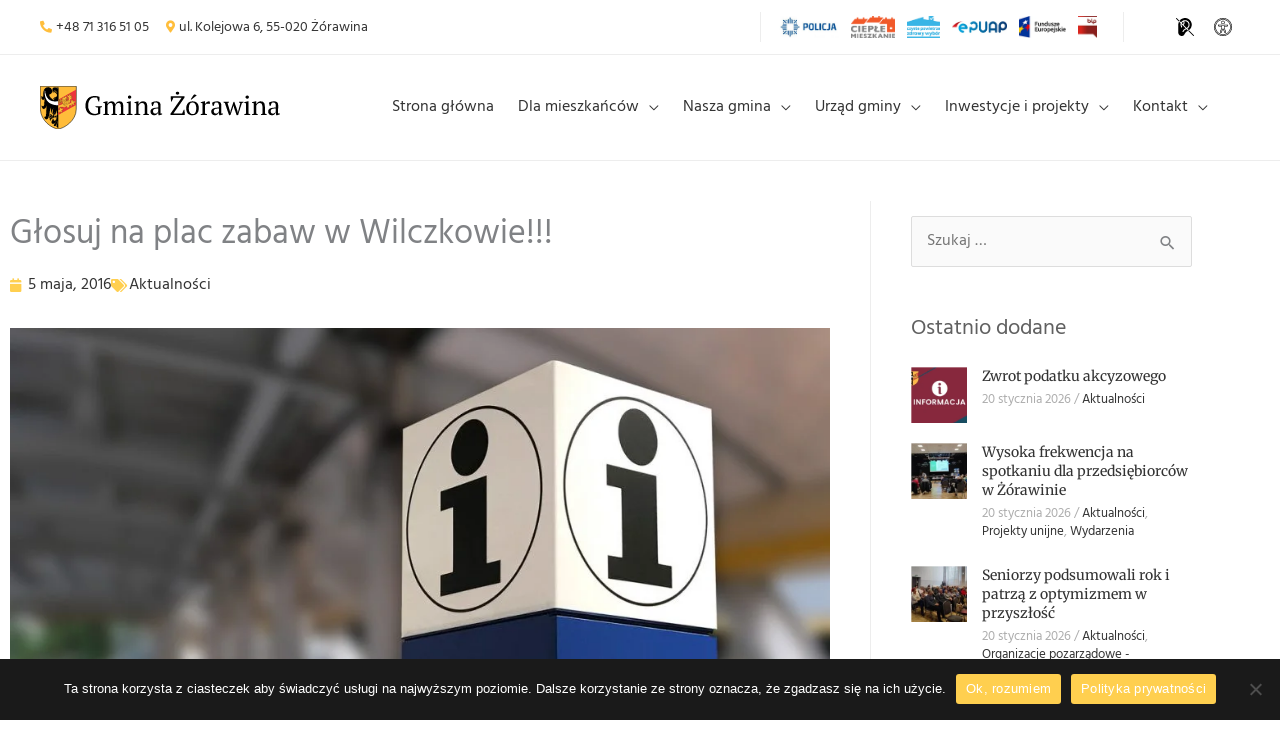

--- FILE ---
content_type: text/html; charset=UTF-8
request_url: https://www.gminazorawina.pl/glosuj-na-plac-zabaw-w-wilczkowie/
body_size: 41656
content:
<!DOCTYPE html>
<html lang="pl-PL">
<head>
<meta charset="UTF-8">
<meta name="viewport" content="width=device-width, initial-scale=1">
	<link rel="profile" href="https://gmpg.org/xfn/11"> 
	<meta name='robots' content='index, follow, max-image-preview:large, max-snippet:-1, max-video-preview:-1' />

	<!-- This site is optimized with the Yoast SEO plugin v26.7 - https://yoast.com/wordpress/plugins/seo/ -->
	<title>Głosuj na plac zabaw w Wilczkowie!!! &#8211; Gmina Żórawina</title>
	<link rel="canonical" href="https://www.gminazorawina.pl/glosuj-na-plac-zabaw-w-wilczkowie/" />
	<meta property="og:locale" content="pl_PL" />
	<meta property="og:type" content="article" />
	<meta property="og:title" content="Głosuj na plac zabaw w Wilczkowie!!! &#8211; Gmina Żórawina" />
	<meta property="og:description" content="Gmina Żórawina zgłosiła udział w konkursie „PODWÓRKO NIVEA”. Do wygrania jest plac zabaw w miejscowości Wilczków, który znajdować się będzie w centrum miejscowości, obok szkoły, na ogólnodostępnym, bezpiecznym i ogrodzonym terenie. Konkursowa rywalizacja polega na aktywnym głosowaniu na zgłoszoną lokalizację za pośrednictwem strony: www.nivea.pl/podworko2016. Codziennie każdy mieszaniec ma możliwość oddania jednego głosu, a im więcej [&hellip;]" />
	<meta property="og:url" content="https://www.gminazorawina.pl/glosuj-na-plac-zabaw-w-wilczkowie/" />
	<meta property="og:site_name" content="Gmina Żórawina" />
	<meta property="article:published_time" content="2016-05-04T22:00:00+00:00" />
	<meta property="og:image" content="https://www.gminazorawina.pl/wp-content/uploads/2021/03/blog-img-08.jpeg" />
	<meta property="og:image:width" content="1200" />
	<meta property="og:image:height" content="900" />
	<meta property="og:image:type" content="image/jpeg" />
	<meta name="author" content="webdeveloper" />
	<meta name="twitter:card" content="summary_large_image" />
	<meta name="twitter:label1" content="Napisane przez" />
	<meta name="twitter:data1" content="webdeveloper" />
	<meta name="twitter:label2" content="Szacowany czas czytania" />
	<meta name="twitter:data2" content="1 minuta" />
	<script type="application/ld+json" class="yoast-schema-graph">{"@context":"https://schema.org","@graph":[{"@type":"Article","@id":"https://www.gminazorawina.pl/glosuj-na-plac-zabaw-w-wilczkowie/#article","isPartOf":{"@id":"https://www.gminazorawina.pl/glosuj-na-plac-zabaw-w-wilczkowie/"},"author":{"name":"webdeveloper","@id":"https://www.gminazorawina.pl/#/schema/person/efdb9e37e436dd2f35e5c9264c177732"},"headline":"Głosuj na plac zabaw w Wilczkowie!!!","datePublished":"2016-05-04T22:00:00+00:00","mainEntityOfPage":{"@id":"https://www.gminazorawina.pl/glosuj-na-plac-zabaw-w-wilczkowie/"},"wordCount":184,"publisher":{"@id":"https://www.gminazorawina.pl/#organization"},"image":{"@id":"https://www.gminazorawina.pl/glosuj-na-plac-zabaw-w-wilczkowie/#primaryimage"},"thumbnailUrl":"https://www.gminazorawina.pl/wp-content/uploads/2021/03/blog-img-08.jpeg","articleSection":["Aktualności"],"inLanguage":"pl-PL"},{"@type":"WebPage","@id":"https://www.gminazorawina.pl/glosuj-na-plac-zabaw-w-wilczkowie/","url":"https://www.gminazorawina.pl/glosuj-na-plac-zabaw-w-wilczkowie/","name":"Głosuj na plac zabaw w Wilczkowie!!! &#8211; Gmina Żórawina","isPartOf":{"@id":"https://www.gminazorawina.pl/#website"},"primaryImageOfPage":{"@id":"https://www.gminazorawina.pl/glosuj-na-plac-zabaw-w-wilczkowie/#primaryimage"},"image":{"@id":"https://www.gminazorawina.pl/glosuj-na-plac-zabaw-w-wilczkowie/#primaryimage"},"thumbnailUrl":"https://www.gminazorawina.pl/wp-content/uploads/2021/03/blog-img-08.jpeg","datePublished":"2016-05-04T22:00:00+00:00","breadcrumb":{"@id":"https://www.gminazorawina.pl/glosuj-na-plac-zabaw-w-wilczkowie/#breadcrumb"},"inLanguage":"pl-PL","potentialAction":[{"@type":"ReadAction","target":["https://www.gminazorawina.pl/glosuj-na-plac-zabaw-w-wilczkowie/"]}]},{"@type":"ImageObject","inLanguage":"pl-PL","@id":"https://www.gminazorawina.pl/glosuj-na-plac-zabaw-w-wilczkowie/#primaryimage","url":"https://www.gminazorawina.pl/wp-content/uploads/2021/03/blog-img-08.jpeg","contentUrl":"https://www.gminazorawina.pl/wp-content/uploads/2021/03/blog-img-08.jpeg","width":1200,"height":900},{"@type":"BreadcrumbList","@id":"https://www.gminazorawina.pl/glosuj-na-plac-zabaw-w-wilczkowie/#breadcrumb","itemListElement":[{"@type":"ListItem","position":1,"name":"Strona główna","item":"https://www.gminazorawina.pl/"},{"@type":"ListItem","position":2,"name":"Głosuj na plac zabaw w Wilczkowie!!!"}]},{"@type":"WebSite","@id":"https://www.gminazorawina.pl/#website","url":"https://www.gminazorawina.pl/","name":"Gmina Żórawina","description":"Witaj na stronie gminy Żórawina","publisher":{"@id":"https://www.gminazorawina.pl/#organization"},"potentialAction":[{"@type":"SearchAction","target":{"@type":"EntryPoint","urlTemplate":"https://www.gminazorawina.pl/?s={search_term_string}"},"query-input":{"@type":"PropertyValueSpecification","valueRequired":true,"valueName":"search_term_string"}}],"inLanguage":"pl-PL"},{"@type":"Organization","@id":"https://www.gminazorawina.pl/#organization","name":"Gmina Żórawina","url":"https://www.gminazorawina.pl/","logo":{"@type":"ImageObject","inLanguage":"pl-PL","@id":"https://www.gminazorawina.pl/#/schema/logo/image/","url":"https://www.gminazorawina.pl/wp-content/uploads/2021/03/gmina-zorawina.svg","contentUrl":"https://www.gminazorawina.pl/wp-content/uploads/2021/03/gmina-zorawina.svg","width":1595,"height":289,"caption":"Gmina Żórawina"},"image":{"@id":"https://www.gminazorawina.pl/#/schema/logo/image/"}},{"@type":"Person","@id":"https://www.gminazorawina.pl/#/schema/person/efdb9e37e436dd2f35e5c9264c177732","name":"webdeveloper","image":{"@type":"ImageObject","inLanguage":"pl-PL","@id":"https://www.gminazorawina.pl/#/schema/person/image/","url":"https://secure.gravatar.com/avatar/20aa1834c0151040591fa4ce6c2322b1705e8c8e9a91cd294b11da1b19de70db?s=96&d=mm&r=g","contentUrl":"https://secure.gravatar.com/avatar/20aa1834c0151040591fa4ce6c2322b1705e8c8e9a91cd294b11da1b19de70db?s=96&d=mm&r=g","caption":"webdeveloper"},"sameAs":["https://www.gminazorawina.pl"]}]}</script>
	<!-- / Yoast SEO plugin. -->


<link rel='dns-prefetch' href='//fonts.googleapis.com' />
<link rel="alternate" type="application/rss+xml" title="Gmina Żórawina &raquo; Kanał z wpisami" href="https://www.gminazorawina.pl/feed/" />
<link rel="alternate" type="application/rss+xml" title="Gmina Żórawina &raquo; Kanał z komentarzami" href="https://www.gminazorawina.pl/comments/feed/" />
<link rel="alternate" title="oEmbed (JSON)" type="application/json+oembed" href="https://www.gminazorawina.pl/wp-json/oembed/1.0/embed?url=https%3A%2F%2Fwww.gminazorawina.pl%2Fglosuj-na-plac-zabaw-w-wilczkowie%2F" />
<link rel="alternate" title="oEmbed (XML)" type="text/xml+oembed" href="https://www.gminazorawina.pl/wp-json/oembed/1.0/embed?url=https%3A%2F%2Fwww.gminazorawina.pl%2Fglosuj-na-plac-zabaw-w-wilczkowie%2F&#038;format=xml" />
<style id='wp-img-auto-sizes-contain-inline-css'>
img:is([sizes=auto i],[sizes^="auto," i]){contain-intrinsic-size:3000px 1500px}
/*# sourceURL=wp-img-auto-sizes-contain-inline-css */
</style>
<link rel='stylesheet' id='dce-animations-css' href='https://www.gminazorawina.pl/wp-content/plugins/dynamic-content-for-elementor/assets/css/animations.css?ver=3.3.25' media='all' />

<link rel='stylesheet' id='astra-theme-css-css' href='https://www.gminazorawina.pl/wp-content/themes/astra/assets/css/minified/frontend.min.css?ver=4.12.0' media='all' />
<style id='astra-theme-css-inline-css'>
.ast-no-sidebar .entry-content .alignfull {margin-left: calc( -50vw + 50%);margin-right: calc( -50vw + 50%);max-width: 100vw;width: 100vw;}.ast-no-sidebar .entry-content .alignwide {margin-left: calc(-41vw + 50%);margin-right: calc(-41vw + 50%);max-width: unset;width: unset;}.ast-no-sidebar .entry-content .alignfull .alignfull,.ast-no-sidebar .entry-content .alignfull .alignwide,.ast-no-sidebar .entry-content .alignwide .alignfull,.ast-no-sidebar .entry-content .alignwide .alignwide,.ast-no-sidebar .entry-content .wp-block-column .alignfull,.ast-no-sidebar .entry-content .wp-block-column .alignwide{width: 100%;margin-left: auto;margin-right: auto;}.wp-block-gallery,.blocks-gallery-grid {margin: 0;}.wp-block-separator {max-width: 100px;}.wp-block-separator.is-style-wide,.wp-block-separator.is-style-dots {max-width: none;}.entry-content .has-2-columns .wp-block-column:first-child {padding-right: 10px;}.entry-content .has-2-columns .wp-block-column:last-child {padding-left: 10px;}@media (max-width: 782px) {.entry-content .wp-block-columns .wp-block-column {flex-basis: 100%;}.entry-content .has-2-columns .wp-block-column:first-child {padding-right: 0;}.entry-content .has-2-columns .wp-block-column:last-child {padding-left: 0;}}body .entry-content .wp-block-latest-posts {margin-left: 0;}body .entry-content .wp-block-latest-posts li {list-style: none;}.ast-no-sidebar .ast-container .entry-content .wp-block-latest-posts {margin-left: 0;}.ast-header-break-point .entry-content .alignwide {margin-left: auto;margin-right: auto;}.entry-content .blocks-gallery-item img {margin-bottom: auto;}.wp-block-pullquote {border-top: 4px solid #555d66;border-bottom: 4px solid #555d66;color: #40464d;}:root{--ast-post-nav-space:0;--ast-container-default-xlg-padding:6.67em;--ast-container-default-lg-padding:5.67em;--ast-container-default-slg-padding:4.34em;--ast-container-default-md-padding:3.34em;--ast-container-default-sm-padding:6.67em;--ast-container-default-xs-padding:2.4em;--ast-container-default-xxs-padding:1.4em;--ast-code-block-background:#EEEEEE;--ast-comment-inputs-background:#FAFAFA;--ast-normal-container-width:1200px;--ast-narrow-container-width:750px;--ast-blog-title-font-weight:normal;--ast-blog-meta-weight:inherit;--ast-global-color-primary:var(--ast-global-color-5);--ast-global-color-secondary:var(--ast-global-color-4);--ast-global-color-alternate-background:var(--ast-global-color-7);--ast-global-color-subtle-background:var(--ast-global-color-6);--ast-bg-style-guide:var( --ast-global-color-secondary,--ast-global-color-5 );--ast-shadow-style-guide:0px 0px 4px 0 #00000057;--ast-global-dark-bg-style:#fff;--ast-global-dark-lfs:#fbfbfb;--ast-widget-bg-color:#fafafa;--ast-wc-container-head-bg-color:#fbfbfb;--ast-title-layout-bg:#eeeeee;--ast-search-border-color:#e7e7e7;--ast-lifter-hover-bg:#e6e6e6;--ast-gallery-block-color:#000;--srfm-color-input-label:var(--ast-global-color-2);}html{font-size:100%;}a,.page-title{color:#333333;}a:hover,a:focus{color:#ffcf4f;}body,button,input,select,textarea,.ast-button,.ast-custom-button{font-family:'Hind',sans-serif;font-weight:400;font-size:16px;font-size:1rem;line-height:var(--ast-body-line-height,1.6em);}blockquote{color:#151515;}p,.entry-content p{margin-bottom:0.6em;}h1,h2,h3,h4,h5,h6,.entry-content :where(h1,h2,h3,h4,h5,h6),.site-title,.site-title a{font-family:'Merriweather',serif;font-weight:400;line-height:1.4em;}.ast-site-identity .site-title a{color:var(--ast-global-color-2);}.site-title{font-size:35px;font-size:2.1875rem;display:none;}header .custom-logo-link img{max-width:240px;width:240px;}.astra-logo-svg{width:240px;}.site-header .site-description{font-size:15px;font-size:0.9375rem;display:none;}.entry-title{font-size:26px;font-size:1.625rem;}.archive .ast-article-post .ast-article-inner,.blog .ast-article-post .ast-article-inner,.archive .ast-article-post .ast-article-inner:hover,.blog .ast-article-post .ast-article-inner:hover{overflow:hidden;}h1,.entry-content :where(h1){font-size:40px;font-size:2.5rem;font-family:'Merriweather',serif;line-height:1.4em;}h2,.entry-content :where(h2){font-size:32px;font-size:2rem;font-family:'Merriweather',serif;line-height:1.3em;}h3,.entry-content :where(h3){font-size:26px;font-size:1.625rem;font-family:'Merriweather',serif;line-height:1.3em;}h4,.entry-content :where(h4){font-size:24px;font-size:1.5rem;line-height:1.2em;font-family:'Merriweather',serif;}h5,.entry-content :where(h5){font-size:20px;font-size:1.25rem;line-height:1.2em;font-family:'Merriweather',serif;}h6,.entry-content :where(h6){font-size:16px;font-size:1rem;line-height:1.25em;font-family:'Merriweather',serif;}::selection{background-color:#ffcf4f;color:#000000;}body,h1,h2,h3,h4,h5,h6,.entry-title a,.entry-content :where(h1,h2,h3,h4,h5,h6){color:#606060;}.tagcloud a:hover,.tagcloud a:focus,.tagcloud a.current-item{color:#ffffff;border-color:#333333;background-color:#333333;}input:focus,input[type="text"]:focus,input[type="email"]:focus,input[type="url"]:focus,input[type="password"]:focus,input[type="reset"]:focus,input[type="search"]:focus,textarea:focus{border-color:#333333;}input[type="radio"]:checked,input[type=reset],input[type="checkbox"]:checked,input[type="checkbox"]:hover:checked,input[type="checkbox"]:focus:checked,input[type=range]::-webkit-slider-thumb{border-color:#333333;background-color:#333333;box-shadow:none;}.site-footer a:hover + .post-count,.site-footer a:focus + .post-count{background:#333333;border-color:#333333;}.single .nav-links .nav-previous,.single .nav-links .nav-next{color:#333333;}.entry-meta,.entry-meta *{line-height:1.45;color:#333333;}.entry-meta a:not(.ast-button):hover,.entry-meta a:not(.ast-button):hover *,.entry-meta a:not(.ast-button):focus,.entry-meta a:not(.ast-button):focus *,.page-links > .page-link,.page-links .page-link:hover,.post-navigation a:hover{color:#ffcf4f;}#cat option,.secondary .calendar_wrap thead a,.secondary .calendar_wrap thead a:visited{color:#333333;}.secondary .calendar_wrap #today,.ast-progress-val span{background:#333333;}.secondary a:hover + .post-count,.secondary a:focus + .post-count{background:#333333;border-color:#333333;}.calendar_wrap #today > a{color:#ffffff;}.page-links .page-link,.single .post-navigation a{color:#333333;}.ast-search-menu-icon .search-form button.search-submit{padding:0 4px;}.ast-search-menu-icon form.search-form{padding-right:0;}.ast-search-menu-icon.slide-search input.search-field{width:0;}.ast-header-search .ast-search-menu-icon.ast-dropdown-active .search-form,.ast-header-search .ast-search-menu-icon.ast-dropdown-active .search-field:focus{transition:all 0.2s;}.search-form input.search-field:focus{outline:none;}.widget-title,.widget .wp-block-heading{font-size:22px;font-size:1.375rem;color:#606060;}.single .ast-author-details .author-title{color:#ffcf4f;}.ast-search-menu-icon.slide-search a:focus-visible:focus-visible,.astra-search-icon:focus-visible,#close:focus-visible,a:focus-visible,.ast-menu-toggle:focus-visible,.site .skip-link:focus-visible,.wp-block-loginout input:focus-visible,.wp-block-search.wp-block-search__button-inside .wp-block-search__inside-wrapper,.ast-header-navigation-arrow:focus-visible,.ast-orders-table__row .ast-orders-table__cell:focus-visible,a#ast-apply-coupon:focus-visible,#ast-apply-coupon:focus-visible,#close:focus-visible,.button.search-submit:focus-visible,#search_submit:focus,.normal-search:focus-visible,.ast-header-account-wrap:focus-visible,.astra-cart-drawer-close:focus,.ast-single-variation:focus,.ast-button:focus,.ast-builder-button-wrap:has(.ast-custom-button-link:focus),.ast-builder-button-wrap .ast-custom-button-link:focus{outline-style:dotted;outline-color:inherit;outline-width:thin;}input:focus,input[type="text"]:focus,input[type="email"]:focus,input[type="url"]:focus,input[type="password"]:focus,input[type="reset"]:focus,input[type="search"]:focus,input[type="number"]:focus,textarea:focus,.wp-block-search__input:focus,[data-section="section-header-mobile-trigger"] .ast-button-wrap .ast-mobile-menu-trigger-minimal:focus,.ast-mobile-popup-drawer.active .menu-toggle-close:focus,#ast-scroll-top:focus,#coupon_code:focus,#ast-coupon-code:focus{border-style:dotted;border-color:inherit;border-width:thin;}input{outline:none;}.ast-logo-title-inline .site-logo-img{padding-right:1em;}.site-logo-img img{ transition:all 0.2s linear;}body .ast-oembed-container *{position:absolute;top:0;width:100%;height:100%;left:0;}body .wp-block-embed-pocket-casts .ast-oembed-container *{position:unset;}.ast-single-post-featured-section + article {margin-top: 2em;}.site-content .ast-single-post-featured-section img {width: 100%;overflow: hidden;object-fit: cover;}.site > .ast-single-related-posts-container {margin-top: 0;}@media (min-width: 922px) {.ast-desktop .ast-container--narrow {max-width: var(--ast-narrow-container-width);margin: 0 auto;}}.ast-page-builder-template .hentry {margin: 0;}.ast-page-builder-template .site-content > .ast-container {max-width: 100%;padding: 0;}.ast-page-builder-template .site .site-content #primary {padding: 0;margin: 0;}.ast-page-builder-template .no-results {text-align: center;margin: 4em auto;}.ast-page-builder-template .ast-pagination {padding: 2em;}.ast-page-builder-template .entry-header.ast-no-title.ast-no-thumbnail {margin-top: 0;}.ast-page-builder-template .entry-header.ast-header-without-markup {margin-top: 0;margin-bottom: 0;}.ast-page-builder-template .entry-header.ast-no-title.ast-no-meta {margin-bottom: 0;}.ast-page-builder-template.single .post-navigation {padding-bottom: 2em;}.ast-page-builder-template.single-post .site-content > .ast-container {max-width: 100%;}.ast-page-builder-template .entry-header {margin-top: 4em;margin-left: auto;margin-right: auto;padding-left: 20px;padding-right: 20px;}.single.ast-page-builder-template .entry-header {padding-left: 20px;padding-right: 20px;}.ast-page-builder-template .ast-archive-description {margin: 4em auto 0;padding-left: 20px;padding-right: 20px;}.ast-page-builder-template.ast-no-sidebar .entry-content .alignwide {margin-left: 0;margin-right: 0;}@media (max-width:921.9px){#ast-desktop-header{display:none;}}@media (min-width:922px){#ast-mobile-header{display:none;}}@media( max-width: 420px ) {.single .nav-links .nav-previous,.single .nav-links .nav-next {width: 100%;text-align: center;}}.wp-block-buttons.aligncenter{justify-content:center;}@media (min-width:1200px){.wp-block-group .has-background{padding:20px;}}@media (min-width:1200px){.ast-plain-container.ast-no-sidebar .entry-content .alignwide .wp-block-cover__inner-container,.ast-plain-container.ast-no-sidebar .entry-content .alignfull .wp-block-cover__inner-container{width:1240px;}}@media (min-width:1200px){.wp-block-cover-image.alignwide .wp-block-cover__inner-container,.wp-block-cover.alignwide .wp-block-cover__inner-container,.wp-block-cover-image.alignfull .wp-block-cover__inner-container,.wp-block-cover.alignfull .wp-block-cover__inner-container{width:100%;}}.wp-block-image.aligncenter{margin-left:auto;margin-right:auto;}.wp-block-table.aligncenter{margin-left:auto;margin-right:auto;}.wp-block-buttons .wp-block-button.is-style-outline .wp-block-button__link.wp-element-button,.ast-outline-button,.wp-block-uagb-buttons-child .uagb-buttons-repeater.ast-outline-button{border-top-width:2px;border-right-width:2px;border-bottom-width:2px;border-left-width:2px;font-family:inherit;font-weight:inherit;line-height:1em;}.wp-block-button .wp-block-button__link.wp-element-button.is-style-outline:not(.has-background),.wp-block-button.is-style-outline>.wp-block-button__link.wp-element-button:not(.has-background),.ast-outline-button{background-color:transparent;}.entry-content[data-ast-blocks-layout] > figure{margin-bottom:1em;}.elementor-widget-container .elementor-loop-container .e-loop-item[data-elementor-type="loop-item"]{width:100%;}@media (max-width:921px){.ast-left-sidebar #content > .ast-container{display:flex;flex-direction:column-reverse;width:100%;}.ast-separate-container .ast-article-post,.ast-separate-container .ast-article-single{padding:1.5em 2.14em;}.ast-author-box img.avatar{margin:20px 0 0 0;}}@media (min-width:922px){.ast-separate-container.ast-right-sidebar #primary,.ast-separate-container.ast-left-sidebar #primary{border:0;}.search-no-results.ast-separate-container #primary{margin-bottom:4em;}}.elementor-widget-button .elementor-button{border-style:solid;text-decoration:none;border-top-width:0;border-right-width:0;border-left-width:0;border-bottom-width:0;}body .elementor-button.elementor-size-sm,body .elementor-button.elementor-size-xs,body .elementor-button.elementor-size-md,body .elementor-button.elementor-size-lg,body .elementor-button.elementor-size-xl,body .elementor-button{padding-top:10px;padding-right:40px;padding-bottom:10px;padding-left:40px;}.elementor-widget-button .elementor-button{border-color:#ffcf4f;background-color:#ffcf4f;}.elementor-widget-button .elementor-button:hover,.elementor-widget-button .elementor-button:focus{color:#000000;background-color:#ffcf4f;border-color:#ffcf4f;}.wp-block-button .wp-block-button__link ,.elementor-widget-button .elementor-button,.elementor-widget-button .elementor-button:visited{color:#000000;}.elementor-widget-button .elementor-button{line-height:1em;}.wp-block-button .wp-block-button__link:hover,.wp-block-button .wp-block-button__link:focus{color:#000000;background-color:#ffcf4f;border-color:#ffcf4f;}.elementor-widget-heading h1.elementor-heading-title{line-height:1.4em;}.elementor-widget-heading h2.elementor-heading-title{line-height:1.3em;}.elementor-widget-heading h3.elementor-heading-title{line-height:1.3em;}.elementor-widget-heading h4.elementor-heading-title{line-height:1.2em;}.elementor-widget-heading h5.elementor-heading-title{line-height:1.2em;}.elementor-widget-heading h6.elementor-heading-title{line-height:1.25em;}.wp-block-button .wp-block-button__link{border-top-width:0;border-right-width:0;border-left-width:0;border-bottom-width:0;border-color:#ffcf4f;background-color:#ffcf4f;color:#000000;font-family:inherit;font-weight:inherit;line-height:1em;padding-top:10px;padding-right:40px;padding-bottom:10px;padding-left:40px;}.menu-toggle,button,.ast-button,.ast-custom-button,.button,input#submit,input[type="button"],input[type="submit"],input[type="reset"]{border-style:solid;border-top-width:0;border-right-width:0;border-left-width:0;border-bottom-width:0;color:#000000;border-color:#ffcf4f;background-color:#ffcf4f;padding-top:10px;padding-right:40px;padding-bottom:10px;padding-left:40px;font-family:inherit;font-weight:inherit;line-height:1em;}button:focus,.menu-toggle:hover,button:hover,.ast-button:hover,.ast-custom-button:hover .button:hover,.ast-custom-button:hover ,input[type=reset]:hover,input[type=reset]:focus,input#submit:hover,input#submit:focus,input[type="button"]:hover,input[type="button"]:focus,input[type="submit"]:hover,input[type="submit"]:focus{color:#000000;background-color:#ffcf4f;border-color:#ffcf4f;}@media (max-width:921px){.ast-mobile-header-stack .main-header-bar .ast-search-menu-icon{display:inline-block;}.ast-header-break-point.ast-header-custom-item-outside .ast-mobile-header-stack .main-header-bar .ast-search-icon{margin:0;}.ast-comment-avatar-wrap img{max-width:2.5em;}.ast-comment-meta{padding:0 1.8888em 1.3333em;}.ast-separate-container .ast-comment-list li.depth-1{padding:1.5em 2.14em;}.ast-separate-container .comment-respond{padding:2em 2.14em;}}@media (min-width:544px){.ast-container{max-width:100%;}}@media (max-width:544px){.ast-separate-container .ast-article-post,.ast-separate-container .ast-article-single,.ast-separate-container .comments-title,.ast-separate-container .ast-archive-description{padding:1.5em 1em;}.ast-separate-container #content .ast-container{padding-left:0.54em;padding-right:0.54em;}.ast-separate-container .ast-comment-list .bypostauthor{padding:.5em;}.ast-search-menu-icon.ast-dropdown-active .search-field{width:170px;}}@media (max-width:921px){.ast-header-break-point .ast-search-menu-icon.slide-search .search-form{right:0;}.ast-header-break-point .ast-mobile-header-stack .ast-search-menu-icon.slide-search .search-form{right:-1em;}} #ast-mobile-header .ast-site-header-cart-li a{pointer-events:none;}.ast-no-sidebar.ast-separate-container .entry-content .alignfull {margin-left: -6.67em;margin-right: -6.67em;width: auto;}@media (max-width: 1200px) {.ast-no-sidebar.ast-separate-container .entry-content .alignfull {margin-left: -2.4em;margin-right: -2.4em;}}@media (max-width: 768px) {.ast-no-sidebar.ast-separate-container .entry-content .alignfull {margin-left: -2.14em;margin-right: -2.14em;}}@media (max-width: 544px) {.ast-no-sidebar.ast-separate-container .entry-content .alignfull {margin-left: -1em;margin-right: -1em;}}.ast-no-sidebar.ast-separate-container .entry-content .alignwide {margin-left: -20px;margin-right: -20px;}.ast-no-sidebar.ast-separate-container .entry-content .wp-block-column .alignfull,.ast-no-sidebar.ast-separate-container .entry-content .wp-block-column .alignwide {margin-left: auto;margin-right: auto;width: 100%;}@media (max-width:921px){.site-title{display:none;}.site-header .site-description{display:none;}h1,.entry-content :where(h1){font-size:30px;}h2,.entry-content :where(h2){font-size:25px;}h3,.entry-content :where(h3){font-size:20px;}}@media (max-width:544px){.site-title{display:none;}.site-header .site-description{display:none;}h1,.entry-content :where(h1){font-size:30px;}h2,.entry-content :where(h2){font-size:25px;}h3,.entry-content :where(h3){font-size:20px;}header .custom-logo-link img,.ast-header-break-point .site-branding img,.ast-header-break-point .custom-logo-link img{max-width:180px;width:180px;}.astra-logo-svg{width:180px;}.ast-header-break-point .site-logo-img .custom-mobile-logo-link img{max-width:180px;}}@media (max-width:921px){html{font-size:91.2%;}}@media (max-width:544px){html{font-size:91.2%;}}@media (min-width:922px){.ast-container{max-width:1240px;}}@font-face {font-family: "Astra";src: url(https://www.gminazorawina.pl/wp-content/themes/astra/assets/fonts/astra.woff) format("woff"),url(https://www.gminazorawina.pl/wp-content/themes/astra/assets/fonts/astra.ttf) format("truetype"),url(https://www.gminazorawina.pl/wp-content/themes/astra/assets/fonts/astra.svg#astra) format("svg");font-weight: normal;font-style: normal;font-display: fallback;}@media (min-width:922px){.main-header-menu .sub-menu .menu-item.ast-left-align-sub-menu:hover > .sub-menu,.main-header-menu .sub-menu .menu-item.ast-left-align-sub-menu.focus > .sub-menu{margin-left:-0px;}}.site .comments-area{padding-bottom:3em;}.footer-widget-area[data-section^="section-fb-html-"] .ast-builder-html-element{text-align:center;}.astra-icon-down_arrow::after {content: "\e900";font-family: Astra;}.astra-icon-close::after {content: "\e5cd";font-family: Astra;}.astra-icon-drag_handle::after {content: "\e25d";font-family: Astra;}.astra-icon-format_align_justify::after {content: "\e235";font-family: Astra;}.astra-icon-menu::after {content: "\e5d2";font-family: Astra;}.astra-icon-reorder::after {content: "\e8fe";font-family: Astra;}.astra-icon-search::after {content: "\e8b6";font-family: Astra;}.astra-icon-zoom_in::after {content: "\e56b";font-family: Astra;}.astra-icon-check-circle::after {content: "\e901";font-family: Astra;}.astra-icon-shopping-cart::after {content: "\f07a";font-family: Astra;}.astra-icon-shopping-bag::after {content: "\f290";font-family: Astra;}.astra-icon-shopping-basket::after {content: "\f291";font-family: Astra;}.astra-icon-circle-o::after {content: "\e903";font-family: Astra;}.astra-icon-certificate::after {content: "\e902";font-family: Astra;}blockquote {padding: 1.2em;}:root .has-ast-global-color-0-color{color:var(--ast-global-color-0);}:root .has-ast-global-color-0-background-color{background-color:var(--ast-global-color-0);}:root .wp-block-button .has-ast-global-color-0-color{color:var(--ast-global-color-0);}:root .wp-block-button .has-ast-global-color-0-background-color{background-color:var(--ast-global-color-0);}:root .has-ast-global-color-1-color{color:var(--ast-global-color-1);}:root .has-ast-global-color-1-background-color{background-color:var(--ast-global-color-1);}:root .wp-block-button .has-ast-global-color-1-color{color:var(--ast-global-color-1);}:root .wp-block-button .has-ast-global-color-1-background-color{background-color:var(--ast-global-color-1);}:root .has-ast-global-color-2-color{color:var(--ast-global-color-2);}:root .has-ast-global-color-2-background-color{background-color:var(--ast-global-color-2);}:root .wp-block-button .has-ast-global-color-2-color{color:var(--ast-global-color-2);}:root .wp-block-button .has-ast-global-color-2-background-color{background-color:var(--ast-global-color-2);}:root .has-ast-global-color-3-color{color:var(--ast-global-color-3);}:root .has-ast-global-color-3-background-color{background-color:var(--ast-global-color-3);}:root .wp-block-button .has-ast-global-color-3-color{color:var(--ast-global-color-3);}:root .wp-block-button .has-ast-global-color-3-background-color{background-color:var(--ast-global-color-3);}:root .has-ast-global-color-4-color{color:var(--ast-global-color-4);}:root .has-ast-global-color-4-background-color{background-color:var(--ast-global-color-4);}:root .wp-block-button .has-ast-global-color-4-color{color:var(--ast-global-color-4);}:root .wp-block-button .has-ast-global-color-4-background-color{background-color:var(--ast-global-color-4);}:root .has-ast-global-color-5-color{color:var(--ast-global-color-5);}:root .has-ast-global-color-5-background-color{background-color:var(--ast-global-color-5);}:root .wp-block-button .has-ast-global-color-5-color{color:var(--ast-global-color-5);}:root .wp-block-button .has-ast-global-color-5-background-color{background-color:var(--ast-global-color-5);}:root .has-ast-global-color-6-color{color:var(--ast-global-color-6);}:root .has-ast-global-color-6-background-color{background-color:var(--ast-global-color-6);}:root .wp-block-button .has-ast-global-color-6-color{color:var(--ast-global-color-6);}:root .wp-block-button .has-ast-global-color-6-background-color{background-color:var(--ast-global-color-6);}:root .has-ast-global-color-7-color{color:var(--ast-global-color-7);}:root .has-ast-global-color-7-background-color{background-color:var(--ast-global-color-7);}:root .wp-block-button .has-ast-global-color-7-color{color:var(--ast-global-color-7);}:root .wp-block-button .has-ast-global-color-7-background-color{background-color:var(--ast-global-color-7);}:root .has-ast-global-color-8-color{color:var(--ast-global-color-8);}:root .has-ast-global-color-8-background-color{background-color:var(--ast-global-color-8);}:root .wp-block-button .has-ast-global-color-8-color{color:var(--ast-global-color-8);}:root .wp-block-button .has-ast-global-color-8-background-color{background-color:var(--ast-global-color-8);}:root{--ast-global-color-0:#0170B9;--ast-global-color-1:#3a3a3a;--ast-global-color-2:#3a3a3a;--ast-global-color-3:#4B4F58;--ast-global-color-4:#F5F5F5;--ast-global-color-5:#FFFFFF;--ast-global-color-6:#E5E5E5;--ast-global-color-7:#424242;--ast-global-color-8:#000000;}:root {--ast-border-color : #dddddd;}.ast-single-entry-banner {-js-display: flex;display: flex;flex-direction: column;justify-content: center;text-align: center;position: relative;background: var(--ast-title-layout-bg);}.ast-single-entry-banner[data-banner-layout="layout-1"] {max-width: 1200px;background: inherit;padding: 20px 0;}.ast-single-entry-banner[data-banner-width-type="custom"] {margin: 0 auto;width: 100%;}.ast-single-entry-banner + .site-content .entry-header {margin-bottom: 0;}.site .ast-author-avatar {--ast-author-avatar-size: ;}a.ast-underline-text {text-decoration: underline;}.ast-container > .ast-terms-link {position: relative;display: block;}a.ast-button.ast-badge-tax {padding: 4px 8px;border-radius: 3px;font-size: inherit;}header.entry-header{text-align:left;}header.entry-header > *:not(:last-child){margin-bottom:10px;}@media (max-width:921px){header.entry-header{text-align:left;}}@media (max-width:544px){header.entry-header{text-align:left;}}.ast-archive-entry-banner {-js-display: flex;display: flex;flex-direction: column;justify-content: center;text-align: center;position: relative;background: var(--ast-title-layout-bg);}.ast-archive-entry-banner[data-banner-width-type="custom"] {margin: 0 auto;width: 100%;}.ast-archive-entry-banner[data-banner-layout="layout-1"] {background: inherit;padding: 20px 0;text-align: left;}body.archive .ast-archive-description{max-width:1200px;width:100%;text-align:left;padding-top:3em;padding-right:3em;padding-bottom:3em;padding-left:3em;}body.archive .ast-archive-description .ast-archive-title,body.archive .ast-archive-description .ast-archive-title *{font-size:40px;font-size:2.5rem;}body.archive .ast-archive-description > *:not(:last-child){margin-bottom:10px;}@media (max-width:921px){body.archive .ast-archive-description{text-align:left;}}@media (max-width:544px){body.archive .ast-archive-description{text-align:left;}}.ast-breadcrumbs .trail-browse,.ast-breadcrumbs .trail-items,.ast-breadcrumbs .trail-items li{display:inline-block;margin:0;padding:0;border:none;background:inherit;text-indent:0;text-decoration:none;}.ast-breadcrumbs .trail-browse{font-size:inherit;font-style:inherit;font-weight:inherit;color:inherit;}.ast-breadcrumbs .trail-items{list-style:none;}.trail-items li::after{padding:0 0.3em;content:"\00bb";}.trail-items li:last-of-type::after{display:none;}.trail-items li::after{content:"›";}.ast-breadcrumbs-wrapper .trail-items a{color:rgba(255,255,255,0.8);}.ast-breadcrumbs-wrapper .trail-items .trail-end{color:#ffffff;}.ast-breadcrumbs-wrapper .trail-items a:hover{color:#ffbe3c;}.ast-breadcrumbs-wrapper .trail-items li::after{color:#ffbe3c;}.ast-breadcrumbs-wrapper,.ast-breadcrumbs-wrapper *{font-family:'Hind',sans-serif;font-size:16px;font-size:1rem;}.main-header-bar.ast-header-breadcrumb,.ast-header-break-point .main-header-bar.ast-header-breadcrumb,.ast-header-break-point .header-main-layout-2 .main-header-bar.ast-header-breadcrumb,.ast-header-break-point .ast-mobile-header-stack .main-header-bar.ast-header-breadcrumb,.ast-default-menu-enable.ast-main-header-nav-open.ast-header-break-point .main-header-bar-wrap .main-header-bar.ast-header-breadcrumb,.ast-main-header-nav-open .main-header-bar-wrap .main-header-bar.ast-header-breadcrumb{padding-top:20px;padding-bottom:20px;}.ast-header-breadcrumb{padding-top:10px;padding-bottom:10px;width:100%;}.ast-default-menu-enable.ast-main-header-nav-open.ast-header-break-point .main-header-bar.ast-header-breadcrumb,.ast-main-header-nav-open .main-header-bar.ast-header-breadcrumb{padding-top:1em;padding-bottom:1em;}.ast-header-break-point .main-header-bar.ast-header-breadcrumb{border-bottom-width:1px;border-bottom-color:#eaeaea;border-bottom-style:solid;}.ast-breadcrumbs-wrapper{line-height:1.4;}.ast-breadcrumbs-wrapper .rank-math-breadcrumb p{margin-bottom:0px;}.ast-breadcrumbs-wrapper{display:block;width:100%;}h1,h2,h3,h4,h5,h6,.entry-content :where(h1,h2,h3,h4,h5,h6){color:#333333;}@media (max-width:921px){.ast-builder-grid-row-container.ast-builder-grid-row-tablet-3-firstrow .ast-builder-grid-row > *:first-child,.ast-builder-grid-row-container.ast-builder-grid-row-tablet-3-lastrow .ast-builder-grid-row > *:last-child{grid-column:1 / -1;}}@media (max-width:544px){.ast-builder-grid-row-container.ast-builder-grid-row-mobile-3-firstrow .ast-builder-grid-row > *:first-child,.ast-builder-grid-row-container.ast-builder-grid-row-mobile-3-lastrow .ast-builder-grid-row > *:last-child{grid-column:1 / -1;}}.ast-builder-layout-element[data-section="title_tagline"]{display:flex;}@media (max-width:921px){.ast-header-break-point .ast-builder-layout-element[data-section="title_tagline"]{display:flex;}}@media (max-width:544px){.ast-header-break-point .ast-builder-layout-element[data-section="title_tagline"]{display:flex;}}.ast-builder-menu-1{font-family:'Hind',sans-serif;font-weight:inherit;}.ast-builder-menu-1 .menu-item > .menu-link{line-height:1.25em;font-size:16px;font-size:1rem;color:#333333;padding-top:40px;padding-bottom:40px;padding-left:12px;padding-right:12px;}.ast-builder-menu-1 .menu-item > .ast-menu-toggle{color:#333333;}.ast-builder-menu-1 .menu-item:hover > .menu-link,.ast-builder-menu-1 .inline-on-mobile .menu-item:hover > .ast-menu-toggle{color:#ffffff;background:#ffbe3c;}.ast-builder-menu-1 .menu-item:hover > .ast-menu-toggle{color:#ffffff;}.ast-builder-menu-1 .sub-menu,.ast-builder-menu-1 .inline-on-mobile .sub-menu{border-top-width:0px;border-bottom-width:0px;border-right-width:0px;border-left-width:0px;border-color:rgba(237,237,237,0);border-style:solid;border-top-left-radius:0px;border-top-right-radius:0px;border-bottom-right-radius:0px;border-bottom-left-radius:0px;}.ast-builder-menu-1 .sub-menu .sub-menu{top:0px;}.ast-builder-menu-1 .main-header-menu > .menu-item > .sub-menu,.ast-builder-menu-1 .main-header-menu > .menu-item > .astra-full-megamenu-wrapper{margin-top:0px;}.ast-desktop .ast-builder-menu-1 .main-header-menu > .menu-item > .sub-menu:before,.ast-desktop .ast-builder-menu-1 .main-header-menu > .menu-item > .astra-full-megamenu-wrapper:before{height:calc( 0px + 0px + 5px );}.ast-builder-menu-1 .menu-item.menu-item-has-children > .ast-menu-toggle{top:40px;right:calc( 12px - 0.907em );}.ast-builder-menu-1 .sub-menu .menu-item:first-of-type > .menu-link,.ast-builder-menu-1 .inline-on-mobile .sub-menu .menu-item:first-of-type > .menu-link{border-top-left-radius:calc(0px - 0px);border-top-right-radius:calc(0px - 0px);}.ast-builder-menu-1 .sub-menu .menu-item:last-of-type > .menu-link,.ast-builder-menu-1 .inline-on-mobile .sub-menu .menu-item:last-of-type > .menu-link{border-bottom-right-radius:calc(0px - 0px);border-bottom-left-radius:calc(0px - 0px);}.ast-desktop .ast-builder-menu-1 .menu-item .sub-menu .menu-link{border-style:none;}@media (max-width:921px){.ast-header-break-point .ast-builder-menu-1 .main-header-menu .menu-item > .menu-link{padding-top:20px;padding-bottom:20px;padding-left:20px;padding-right:20px;}.ast-builder-menu-1 .main-header-menu .menu-item > .menu-link{color:#333333;}.ast-builder-menu-1 .menu-item > .ast-menu-toggle{color:#333333;}.ast-builder-menu-1 .menu-item:hover > .menu-link,.ast-builder-menu-1 .inline-on-mobile .menu-item:hover > .ast-menu-toggle{color:#333333;background:rgba(0,0,0,0);}.ast-builder-menu-1 .menu-item:hover > .ast-menu-toggle{color:#333333;}.ast-builder-menu-1 .menu-item.current-menu-item > .menu-link,.ast-builder-menu-1 .inline-on-mobile .menu-item.current-menu-item > .ast-menu-toggle,.ast-builder-menu-1 .current-menu-ancestor > .menu-link,.ast-builder-menu-1 .current-menu-ancestor > .ast-menu-toggle{color:#333333;background:rgba(0,0,0,0);}.ast-builder-menu-1 .menu-item.current-menu-item > .ast-menu-toggle{color:#333333;}.ast-header-break-point .ast-builder-menu-1 .menu-item.menu-item-has-children > .ast-menu-toggle{top:20px;right:calc( 20px - 0.907em );}.ast-builder-menu-1 .inline-on-mobile .menu-item.menu-item-has-children > .ast-menu-toggle{right:-15px;}.ast-builder-menu-1 .menu-item-has-children > .menu-link:after{content:unset;}.ast-builder-menu-1 .main-header-menu,.ast-header-break-point .ast-builder-menu-1 .main-header-menu{margin-top:0px;margin-bottom:0px;margin-left:0px;margin-right:0px;}.ast-builder-menu-1 .main-header-menu > .menu-item > .sub-menu,.ast-builder-menu-1 .main-header-menu > .menu-item > .astra-full-megamenu-wrapper{margin-top:0;}.ast-builder-menu-1 .main-header-menu,.ast-builder-menu-1 .main-header-menu .sub-menu{background-color:rgba(0,0,0,0);background-image:none;}}@media (max-width:544px){.ast-header-break-point .ast-builder-menu-1 .main-header-menu .menu-item > .menu-link{padding-top:20px;padding-bottom:20px;padding-left:20px;padding-right:20px;}.ast-builder-menu-1 .main-header-menu .menu-item > .menu-link{color:#333333;}.ast-builder-menu-1 .menu-item> .ast-menu-toggle{color:#333333;}.ast-builder-menu-1 .menu-item:hover > .menu-link,.ast-builder-menu-1 .inline-on-mobile .menu-item:hover > .ast-menu-toggle{color:#333333;background:rgba(0,0,0,0);}.ast-builder-menu-1 .menu-item:hover> .ast-menu-toggle{color:#333333;}.ast-builder-menu-1 .menu-item.current-menu-item > .menu-link,.ast-builder-menu-1 .inline-on-mobile .menu-item.current-menu-item > .ast-menu-toggle,.ast-builder-menu-1 .current-menu-ancestor > .menu-link,.ast-builder-menu-1 .current-menu-ancestor > .ast-menu-toggle{color:#333333;background:rgba(0,0,0,0);}.ast-builder-menu-1 .menu-item.current-menu-item> .ast-menu-toggle{color:#333333;}.ast-header-break-point .ast-builder-menu-1 .menu-item.menu-item-has-children > .ast-menu-toggle{top:20px;right:calc( 20px - 0.907em );}.ast-builder-menu-1 .main-header-menu,.ast-header-break-point .ast-builder-menu-1 .main-header-menu{margin-top:0px;margin-bottom:0px;margin-left:0px;margin-right:0px;}.ast-builder-menu-1 .main-header-menu > .menu-item > .sub-menu,.ast-builder-menu-1 .main-header-menu > .menu-item > .astra-full-megamenu-wrapper{margin-top:0;}.ast-builder-menu-1 .main-header-menu,.ast-builder-menu-1 .main-header-menu .sub-menu{background-color:rgba(0,0,0,0);background-image:none;}}.ast-builder-menu-1{display:flex;}@media (max-width:921px){.ast-header-break-point .ast-builder-menu-1{display:flex;}}@media (max-width:544px){.ast-header-break-point .ast-builder-menu-1{display:flex;}}.ast-builder-html-element img.alignnone{display:inline-block;}.ast-builder-html-element p:first-child{margin-top:0;}.ast-builder-html-element p:last-child{margin-bottom:0;}.ast-header-break-point .main-header-bar .ast-builder-html-element{line-height:1.85714285714286;}.ast-header-html-1 .ast-builder-html-element{color:#333333;font-size:14px;font-size:0.875rem;}.ast-header-html-1 a{color:#333333;}.ast-header-html-1 a:hover{color:#888888;}.ast-header-html-1{font-size:14px;font-size:0.875rem;}.ast-header-html-1{display:flex;}@media (max-width:921px){.ast-header-break-point .ast-header-html-1{display:flex;}}@media (max-width:544px){.ast-header-break-point .ast-header-html-1{display:flex;}}.ast-header-html-2 .ast-builder-html-element{font-size:15px;font-size:0.9375rem;}.ast-header-html-2{font-size:15px;font-size:0.9375rem;}.ast-header-html-2{display:flex;}@media (max-width:921px){.ast-header-break-point .ast-header-html-2{display:flex;}}@media (max-width:544px){.ast-header-break-point .ast-header-html-2{display:flex;}}.ast-header-html-6 .ast-builder-html-element{font-size:15px;font-size:0.9375rem;}.ast-header-html-6{font-size:15px;font-size:0.9375rem;}.ast-header-html-6{display:flex;}@media (max-width:921px){.ast-header-break-point .ast-header-html-6{display:flex;}}@media (max-width:544px){.ast-header-break-point .ast-header-html-6{display:flex;}}.main-header-bar .main-header-bar-navigation .ast-search-icon {display: block;z-index: 4;position: relative;}.ast-search-icon .ast-icon {z-index: 4;}.ast-search-icon {z-index: 4;position: relative;line-height: normal;}.main-header-bar .ast-search-menu-icon .search-form {background-color: #ffffff;}.ast-search-menu-icon.ast-dropdown-active.slide-search .search-form {visibility: visible;opacity: 1;}.ast-search-menu-icon .search-form {border: 1px solid var(--ast-search-border-color);line-height: normal;padding: 0 3em 0 0;border-radius: 2px;display: inline-block;-webkit-backface-visibility: hidden;backface-visibility: hidden;position: relative;color: inherit;background-color: #fff;}.ast-search-menu-icon .astra-search-icon {-js-display: flex;display: flex;line-height: normal;}.ast-search-menu-icon .astra-search-icon:focus {outline: none;}.ast-search-menu-icon .search-field {border: none;background-color: transparent;transition: all .3s;border-radius: inherit;color: inherit;font-size: inherit;width: 0;color: #757575;}.ast-search-menu-icon .search-submit {display: none;background: none;border: none;font-size: 1.3em;color: #757575;}.ast-search-menu-icon.ast-dropdown-active {visibility: visible;opacity: 1;position: relative;}.ast-search-menu-icon.ast-dropdown-active .search-field,.ast-dropdown-active.ast-search-menu-icon.slide-search input.search-field {width: 235px;}.ast-header-search .ast-search-menu-icon.slide-search .search-form,.ast-header-search .ast-search-menu-icon.ast-inline-search .search-form {-js-display: flex;display: flex;align-items: center;}.ast-search-menu-icon.ast-inline-search .search-field {width : 100%;padding : 0.60em;padding-right : 5.5em;transition: all 0.2s;}.site-header-section-left .ast-search-menu-icon.slide-search .search-form {padding-left: 2em;padding-right: unset;left: -1em;right: unset;}.site-header-section-left .ast-search-menu-icon.slide-search .search-form .search-field {margin-right: unset;}.ast-search-menu-icon.slide-search .search-form {-webkit-backface-visibility: visible;backface-visibility: visible;visibility: hidden;opacity: 0;transition: all .2s;position: absolute;z-index: 3;right: -1em;top: 50%;transform: translateY(-50%);}.ast-header-search .ast-search-menu-icon .search-form .search-field:-ms-input-placeholder,.ast-header-search .ast-search-menu-icon .search-form .search-field:-ms-input-placeholder{opacity:0.5;}.ast-header-search .ast-search-menu-icon.slide-search .search-form,.ast-header-search .ast-search-menu-icon.ast-inline-search .search-form{-js-display:flex;display:flex;align-items:center;}.ast-builder-layout-element.ast-header-search{height:auto;}.ast-header-search .astra-search-icon{color:#333333;font-size:20px;}.ast-header-search .search-field::placeholder,.ast-header-search .ast-icon{color:#333333;}@media (max-width:921px){.ast-header-search .astra-search-icon{font-size:18px;}}@media (max-width:544px){.ast-header-search .astra-search-icon{font-size:20px;}}.ast-header-search{display:flex;}@media (max-width:921px){.ast-header-break-point .ast-header-search{display:flex;}}@media (max-width:544px){.ast-header-break-point .ast-header-search{display:flex;}}.site-below-footer-wrap{padding-top:20px;padding-bottom:20px;}.site-below-footer-wrap[data-section="section-below-footer-builder"]{background-color:#ffffff;background-image:none;min-height:80px;border-style:solid;border-width:0px;border-top-width:1px;border-top-color:#ededed;}.site-below-footer-wrap[data-section="section-below-footer-builder"] .ast-builder-grid-row{max-width:1200px;min-height:80px;margin-left:auto;margin-right:auto;}.site-below-footer-wrap[data-section="section-below-footer-builder"] .ast-builder-grid-row,.site-below-footer-wrap[data-section="section-below-footer-builder"] .site-footer-section{align-items:center;}.site-below-footer-wrap[data-section="section-below-footer-builder"].ast-footer-row-inline .site-footer-section{display:flex;margin-bottom:0;}.ast-builder-grid-row-2-equal .ast-builder-grid-row{grid-template-columns:repeat( 2,1fr );}@media (max-width:921px){.site-below-footer-wrap[data-section="section-below-footer-builder"].ast-footer-row-tablet-inline .site-footer-section{display:flex;margin-bottom:0;}.site-below-footer-wrap[data-section="section-below-footer-builder"].ast-footer-row-tablet-stack .site-footer-section{display:block;margin-bottom:10px;}.ast-builder-grid-row-container.ast-builder-grid-row-tablet-2-equal .ast-builder-grid-row{grid-template-columns:repeat( 2,1fr );}}@media (max-width:544px){.site-below-footer-wrap[data-section="section-below-footer-builder"].ast-footer-row-mobile-inline .site-footer-section{display:flex;margin-bottom:0;}.site-below-footer-wrap[data-section="section-below-footer-builder"].ast-footer-row-mobile-stack .site-footer-section{display:block;margin-bottom:10px;}.ast-builder-grid-row-container.ast-builder-grid-row-mobile-full .ast-builder-grid-row{grid-template-columns:1fr;}}@media (max-width:921px){.site-below-footer-wrap[data-section="section-below-footer-builder"]{padding-left:15px;padding-right:15px;}}.site-below-footer-wrap[data-section="section-below-footer-builder"]{display:grid;}@media (max-width:921px){.ast-header-break-point .site-below-footer-wrap[data-section="section-below-footer-builder"]{display:grid;}}@media (max-width:544px){.ast-header-break-point .site-below-footer-wrap[data-section="section-below-footer-builder"]{display:grid;}}.ast-builder-html-element img.alignnone{display:inline-block;}.ast-builder-html-element p:first-child{margin-top:0;}.ast-builder-html-element p:last-child{margin-bottom:0;}.ast-header-break-point .main-header-bar .ast-builder-html-element{line-height:1.85714285714286;}.footer-widget-area[data-section="section-fb-html-1"] .ast-builder-html-element{color:#606060;}@media (max-width:544px){.footer-widget-area[data-section="section-fb-html-1"]{margin-bottom:20px;}}.footer-widget-area[data-section="section-fb-html-1"]{display:block;}@media (max-width:921px){.ast-header-break-point .footer-widget-area[data-section="section-fb-html-1"]{display:block;}}@media (max-width:544px){.ast-header-break-point .footer-widget-area[data-section="section-fb-html-1"]{display:block;}}.footer-widget-area[data-section="section-fb-html-2"] .ast-builder-html-element{color:#606060;}@media (max-width:544px){.footer-widget-area[data-section="section-fb-html-2"]{margin-bottom:20px;}}.footer-widget-area[data-section="section-fb-html-2"]{display:block;}@media (max-width:921px){.ast-header-break-point .footer-widget-area[data-section="section-fb-html-2"]{display:block;}}@media (max-width:544px){.ast-header-break-point .footer-widget-area[data-section="section-fb-html-2"]{display:block;}}@media (max-width:544px){.footer-widget-area[data-section="section-fb-html-4"]{margin-top:20px;}}.footer-widget-area[data-section="section-fb-html-4"]{display:block;}@media (max-width:921px){.ast-header-break-point .footer-widget-area[data-section="section-fb-html-4"]{display:block;}}@media (max-width:544px){.ast-header-break-point .footer-widget-area[data-section="section-fb-html-4"]{display:block;}}.footer-widget-area[data-section="section-fb-html-5"] .ast-builder-html-element{color:#aaaaaa;font-size:14px;font-size:0.875rem;}.footer-widget-area[data-section="section-fb-html-5"]{font-size:14px;font-size:0.875rem;}.footer-widget-area[data-section="section-fb-html-5"]{display:block;}@media (max-width:921px){.ast-header-break-point .footer-widget-area[data-section="section-fb-html-5"]{display:block;}}@media (max-width:544px){.ast-header-break-point .footer-widget-area[data-section="section-fb-html-5"]{display:block;}}.footer-widget-area[data-section="section-fb-html-6"] .ast-builder-html-element{color:#aaaaaa;font-size:14px;font-size:0.875rem;}.footer-widget-area[data-section="section-fb-html-6"]{font-size:14px;font-size:0.875rem;}.footer-widget-area[data-section="section-fb-html-6"]{display:block;}@media (max-width:921px){.ast-header-break-point .footer-widget-area[data-section="section-fb-html-6"]{display:block;}}@media (max-width:544px){.ast-header-break-point .footer-widget-area[data-section="section-fb-html-6"]{display:block;}}.footer-widget-area[data-section="section-fb-html-1"] .ast-builder-html-element{text-align:left;}@media (max-width:921px){.footer-widget-area[data-section="section-fb-html-1"] .ast-builder-html-element{text-align:left;}}@media (max-width:544px){.footer-widget-area[data-section="section-fb-html-1"] .ast-builder-html-element{text-align:left;}}.footer-widget-area[data-section="section-fb-html-2"] .ast-builder-html-element{text-align:left;}@media (max-width:921px){.footer-widget-area[data-section="section-fb-html-2"] .ast-builder-html-element{text-align:left;}}@media (max-width:544px){.footer-widget-area[data-section="section-fb-html-2"] .ast-builder-html-element{text-align:left;}}.footer-widget-area[data-section="section-fb-html-4"] .ast-builder-html-element{text-align:left;}@media (max-width:921px){.footer-widget-area[data-section="section-fb-html-4"] .ast-builder-html-element{text-align:left;}}@media (max-width:544px){.footer-widget-area[data-section="section-fb-html-4"] .ast-builder-html-element{text-align:left;}}.footer-widget-area[data-section="section-fb-html-5"] .ast-builder-html-element{text-align:left;}@media (max-width:921px){.footer-widget-area[data-section="section-fb-html-5"] .ast-builder-html-element{text-align:left;}}@media (max-width:544px){.footer-widget-area[data-section="section-fb-html-5"] .ast-builder-html-element{text-align:center;}}.footer-widget-area[data-section="section-fb-html-6"] .ast-builder-html-element{text-align:right;}@media (max-width:921px){.footer-widget-area[data-section="section-fb-html-6"] .ast-builder-html-element{text-align:right;}}@media (max-width:544px){.footer-widget-area[data-section="section-fb-html-6"] .ast-builder-html-element{text-align:center;}}.site-primary-footer-wrap{padding-top:45px;padding-bottom:45px;}.site-primary-footer-wrap[data-section="section-primary-footer-builder"]{background-color:#ffffff;background-image:none;border-style:solid;border-width:0px;border-top-width:1px;border-top-color:var( --ast-global-color-subtle-background,--ast-global-color-7 );}.site-primary-footer-wrap[data-section="section-primary-footer-builder"] .ast-builder-grid-row{max-width:1200px;margin-left:auto;margin-right:auto;}.site-primary-footer-wrap[data-section="section-primary-footer-builder"] .ast-builder-grid-row,.site-primary-footer-wrap[data-section="section-primary-footer-builder"] .site-footer-section{align-items:flex-start;}.site-primary-footer-wrap[data-section="section-primary-footer-builder"].ast-footer-row-inline .site-footer-section{display:flex;margin-bottom:0;}.ast-builder-grid-row-4-equal .ast-builder-grid-row{grid-template-columns:repeat( 4,1fr );}@media (max-width:921px){.site-primary-footer-wrap[data-section="section-primary-footer-builder"].ast-footer-row-tablet-inline .site-footer-section{display:flex;margin-bottom:0;}.site-primary-footer-wrap[data-section="section-primary-footer-builder"].ast-footer-row-tablet-stack .site-footer-section{display:block;margin-bottom:10px;}.ast-builder-grid-row-container.ast-builder-grid-row-tablet-4-equal .ast-builder-grid-row{grid-template-columns:repeat( 4,1fr );}}@media (max-width:544px){.site-primary-footer-wrap[data-section="section-primary-footer-builder"].ast-footer-row-mobile-inline .site-footer-section{display:flex;margin-bottom:0;}.site-primary-footer-wrap[data-section="section-primary-footer-builder"].ast-footer-row-mobile-stack .site-footer-section{display:block;margin-bottom:10px;}.ast-builder-grid-row-container.ast-builder-grid-row-mobile-full .ast-builder-grid-row{grid-template-columns:1fr;}}@media (max-width:921px){.site-primary-footer-wrap[data-section="section-primary-footer-builder"]{padding-left:15px;padding-right:15px;}}@media (max-width:544px){.site-primary-footer-wrap[data-section="section-primary-footer-builder"]{padding-left:15px;}}.site-primary-footer-wrap[data-section="section-primary-footer-builder"]{display:grid;}@media (max-width:921px){.ast-header-break-point .site-primary-footer-wrap[data-section="section-primary-footer-builder"]{display:grid;}}@media (max-width:544px){.ast-header-break-point .site-primary-footer-wrap[data-section="section-primary-footer-builder"]{display:grid;}}.footer-widget-area[data-section="sidebar-widgets-footer-widget-1"] .footer-widget-area-inner{text-align:left;}@media (max-width:921px){.footer-widget-area[data-section="sidebar-widgets-footer-widget-1"] .footer-widget-area-inner{text-align:center;}}@media (max-width:544px){.footer-widget-area[data-section="sidebar-widgets-footer-widget-1"] .footer-widget-area-inner{text-align:left;}}.footer-widget-area[data-section="sidebar-widgets-footer-widget-1"]{display:block;}@media (max-width:921px){.ast-header-break-point .footer-widget-area[data-section="sidebar-widgets-footer-widget-1"]{display:block;}}@media (max-width:544px){.ast-header-break-point .footer-widget-area[data-section="sidebar-widgets-footer-widget-1"]{display:block;}}.elementor-posts-container [CLASS*="ast-width-"]{width:100%;}.elementor-template-full-width .ast-container{display:block;}.elementor-screen-only,.screen-reader-text,.screen-reader-text span,.ui-helper-hidden-accessible{top:0 !important;}@media (max-width:544px){.elementor-element .elementor-wc-products .woocommerce[class*="columns-"] ul.products li.product{width:auto;margin:0;}.elementor-element .woocommerce .woocommerce-result-count{float:none;}}.ast-desktop .ast-mega-menu-enabled .ast-builder-menu-1 div:not( .astra-full-megamenu-wrapper) .sub-menu,.ast-builder-menu-1 .inline-on-mobile .sub-menu,.ast-desktop .ast-builder-menu-1 .astra-full-megamenu-wrapper,.ast-desktop .ast-builder-menu-1 .menu-item .sub-menu{box-shadow:0px 4px 10px -2px rgba(0,0,0,0.1);}.ast-desktop .ast-mobile-popup-drawer.active .ast-mobile-popup-inner{max-width:35%;}@media (max-width:921px){.ast-mobile-popup-drawer.active .ast-mobile-popup-inner{max-width:90%;}}@media (max-width:544px){.ast-mobile-popup-drawer.active .ast-mobile-popup-inner{max-width:90%;}}.ast-header-break-point .main-header-bar{border-bottom-width:1px;}@media (min-width:922px){.main-header-bar{border-bottom-width:1px;}}.main-header-menu .menu-item,#astra-footer-menu .menu-item,.main-header-bar .ast-masthead-custom-menu-items{-js-display:flex;display:flex;-webkit-box-pack:center;-webkit-justify-content:center;-moz-box-pack:center;-ms-flex-pack:center;justify-content:center;-webkit-box-orient:vertical;-webkit-box-direction:normal;-webkit-flex-direction:column;-moz-box-orient:vertical;-moz-box-direction:normal;-ms-flex-direction:column;flex-direction:column;}.main-header-menu > .menu-item > .menu-link,#astra-footer-menu > .menu-item > .menu-link{height:100%;-webkit-box-align:center;-webkit-align-items:center;-moz-box-align:center;-ms-flex-align:center;align-items:center;-js-display:flex;display:flex;}.main-header-menu .sub-menu .menu-item.menu-item-has-children > .menu-link:after{position:absolute;right:1em;top:50%;transform:translate(0,-50%) rotate(270deg);}.ast-header-break-point .main-header-bar .main-header-bar-navigation .page_item_has_children > .ast-menu-toggle::before,.ast-header-break-point .main-header-bar .main-header-bar-navigation .menu-item-has-children > .ast-menu-toggle::before,.ast-mobile-popup-drawer .main-header-bar-navigation .menu-item-has-children>.ast-menu-toggle::before,.ast-header-break-point .ast-mobile-header-wrap .main-header-bar-navigation .menu-item-has-children > .ast-menu-toggle::before{font-weight:bold;content:"\e900";font-family:Astra;text-decoration:inherit;display:inline-block;}.ast-header-break-point .main-navigation ul.sub-menu .menu-item .menu-link:before{content:"\e900";font-family:Astra;font-size:.65em;text-decoration:inherit;display:inline-block;transform:translate(0,-2px) rotateZ(270deg);margin-right:5px;}.widget_search .search-form:after{font-family:Astra;font-size:1.2em;font-weight:normal;content:"\e8b6";position:absolute;top:50%;right:15px;transform:translate(0,-50%);}.astra-search-icon::before{content:"\e8b6";font-family:Astra;font-style:normal;font-weight:normal;text-decoration:inherit;text-align:center;-webkit-font-smoothing:antialiased;-moz-osx-font-smoothing:grayscale;z-index:3;}.main-header-bar .main-header-bar-navigation .page_item_has_children > a:after,.main-header-bar .main-header-bar-navigation .menu-item-has-children > a:after,.menu-item-has-children .ast-header-navigation-arrow:after{content:"\e900";display:inline-block;font-family:Astra;font-size:.6rem;font-weight:bold;text-rendering:auto;-webkit-font-smoothing:antialiased;-moz-osx-font-smoothing:grayscale;margin-left:10px;line-height:normal;}.menu-item-has-children .sub-menu .ast-header-navigation-arrow:after{margin-left:0;}.ast-mobile-popup-drawer .main-header-bar-navigation .ast-submenu-expanded>.ast-menu-toggle::before{transform:rotateX(180deg);}.ast-header-break-point .main-header-bar-navigation .menu-item-has-children > .menu-link:after{display:none;}@media (min-width:922px){.ast-builder-menu .main-navigation > ul > li:last-child a{margin-right:0;}}.ast-separate-container .ast-article-inner{background-color:transparent;background-image:none;}.ast-separate-container .ast-article-post{background-color:var(--ast-global-color-5);}@media (max-width:921px){.ast-separate-container .ast-article-post{background-color:var(--ast-global-color-5);}}@media (max-width:544px){.ast-separate-container .ast-article-post{background-color:var(--ast-global-color-5);}}.ast-separate-container .ast-article-single:not(.ast-related-post),.ast-separate-container .error-404,.ast-separate-container .no-results,.single.ast-separate-container.ast-author-meta,.ast-separate-container .related-posts-title-wrapper,.ast-separate-container .comments-count-wrapper,.ast-box-layout.ast-plain-container .site-content,.ast-padded-layout.ast-plain-container .site-content,.ast-separate-container .ast-archive-description,.ast-separate-container .comments-area .comment-respond,.ast-separate-container .comments-area .ast-comment-list li,.ast-separate-container .comments-area .comments-title{background-color:var(--ast-global-color-5);}@media (max-width:921px){.ast-separate-container .ast-article-single:not(.ast-related-post),.ast-separate-container .error-404,.ast-separate-container .no-results,.single.ast-separate-container.ast-author-meta,.ast-separate-container .related-posts-title-wrapper,.ast-separate-container .comments-count-wrapper,.ast-box-layout.ast-plain-container .site-content,.ast-padded-layout.ast-plain-container .site-content,.ast-separate-container .ast-archive-description{background-color:var(--ast-global-color-5);}}@media (max-width:544px){.ast-separate-container .ast-article-single:not(.ast-related-post),.ast-separate-container .error-404,.ast-separate-container .no-results,.single.ast-separate-container.ast-author-meta,.ast-separate-container .related-posts-title-wrapper,.ast-separate-container .comments-count-wrapper,.ast-box-layout.ast-plain-container .site-content,.ast-padded-layout.ast-plain-container .site-content,.ast-separate-container .ast-archive-description{background-color:var(--ast-global-color-5);}}.ast-separate-container.ast-two-container #secondary .widget{background-color:var(--ast-global-color-5);}@media (max-width:921px){.ast-separate-container.ast-two-container #secondary .widget{background-color:var(--ast-global-color-5);}}@media (max-width:544px){.ast-separate-container.ast-two-container #secondary .widget{background-color:var(--ast-global-color-5);}}.ast-mobile-header-content > *,.ast-desktop-header-content > * {padding: 10px 0;height: auto;}.ast-mobile-header-content > *:first-child,.ast-desktop-header-content > *:first-child {padding-top: 10px;}.ast-mobile-header-content > .ast-builder-menu,.ast-desktop-header-content > .ast-builder-menu {padding-top: 0;}.ast-mobile-header-content > *:last-child,.ast-desktop-header-content > *:last-child {padding-bottom: 0;}.ast-mobile-header-content .ast-search-menu-icon.ast-inline-search label,.ast-desktop-header-content .ast-search-menu-icon.ast-inline-search label {width: 100%;}.ast-desktop-header-content .main-header-bar-navigation .ast-submenu-expanded > .ast-menu-toggle::before {transform: rotateX(180deg);}#ast-desktop-header .ast-desktop-header-content,.ast-mobile-header-content .ast-search-icon,.ast-desktop-header-content .ast-search-icon,.ast-mobile-header-wrap .ast-mobile-header-content,.ast-main-header-nav-open.ast-popup-nav-open .ast-mobile-header-wrap .ast-mobile-header-content,.ast-main-header-nav-open.ast-popup-nav-open .ast-desktop-header-content {display: none;}.ast-main-header-nav-open.ast-header-break-point #ast-desktop-header .ast-desktop-header-content,.ast-main-header-nav-open.ast-header-break-point .ast-mobile-header-wrap .ast-mobile-header-content {display: block;}.ast-desktop .ast-desktop-header-content .astra-menu-animation-slide-up > .menu-item > .sub-menu,.ast-desktop .ast-desktop-header-content .astra-menu-animation-slide-up > .menu-item .menu-item > .sub-menu,.ast-desktop .ast-desktop-header-content .astra-menu-animation-slide-down > .menu-item > .sub-menu,.ast-desktop .ast-desktop-header-content .astra-menu-animation-slide-down > .menu-item .menu-item > .sub-menu,.ast-desktop .ast-desktop-header-content .astra-menu-animation-fade > .menu-item > .sub-menu,.ast-desktop .ast-desktop-header-content .astra-menu-animation-fade > .menu-item .menu-item > .sub-menu {opacity: 1;visibility: visible;}.ast-hfb-header.ast-default-menu-enable.ast-header-break-point .ast-mobile-header-wrap .ast-mobile-header-content .main-header-bar-navigation {width: unset;margin: unset;}.ast-mobile-header-content.content-align-flex-end .main-header-bar-navigation .menu-item-has-children > .ast-menu-toggle,.ast-desktop-header-content.content-align-flex-end .main-header-bar-navigation .menu-item-has-children > .ast-menu-toggle {left: calc( 20px - 0.907em);right: auto;}.ast-mobile-header-content .ast-search-menu-icon,.ast-mobile-header-content .ast-search-menu-icon.slide-search,.ast-desktop-header-content .ast-search-menu-icon,.ast-desktop-header-content .ast-search-menu-icon.slide-search {width: 100%;position: relative;display: block;right: auto;transform: none;}.ast-mobile-header-content .ast-search-menu-icon.slide-search .search-form,.ast-mobile-header-content .ast-search-menu-icon .search-form,.ast-desktop-header-content .ast-search-menu-icon.slide-search .search-form,.ast-desktop-header-content .ast-search-menu-icon .search-form {right: 0;visibility: visible;opacity: 1;position: relative;top: auto;transform: none;padding: 0;display: block;overflow: hidden;}.ast-mobile-header-content .ast-search-menu-icon.ast-inline-search .search-field,.ast-mobile-header-content .ast-search-menu-icon .search-field,.ast-desktop-header-content .ast-search-menu-icon.ast-inline-search .search-field,.ast-desktop-header-content .ast-search-menu-icon .search-field {width: 100%;padding-right: 5.5em;}.ast-mobile-header-content .ast-search-menu-icon .search-submit,.ast-desktop-header-content .ast-search-menu-icon .search-submit {display: block;position: absolute;height: 100%;top: 0;right: 0;padding: 0 1em;border-radius: 0;}.ast-hfb-header.ast-default-menu-enable.ast-header-break-point .ast-mobile-header-wrap .ast-mobile-header-content .main-header-bar-navigation ul .sub-menu .menu-link {padding-left: 30px;}.ast-hfb-header.ast-default-menu-enable.ast-header-break-point .ast-mobile-header-wrap .ast-mobile-header-content .main-header-bar-navigation .sub-menu .menu-item .menu-item .menu-link {padding-left: 40px;}.ast-mobile-popup-drawer.active .ast-mobile-popup-inner{background-color:#ffffff;;}.ast-mobile-header-wrap .ast-mobile-header-content,.ast-desktop-header-content{background-color:#ffffff;;}.ast-mobile-popup-content > *,.ast-mobile-header-content > *,.ast-desktop-popup-content > *,.ast-desktop-header-content > *{padding-top:0px;padding-bottom:0px;}.content-align-flex-start .ast-builder-layout-element{justify-content:flex-start;}.content-align-flex-start .main-header-menu{text-align:left;}.ast-mobile-popup-drawer.active .menu-toggle-close{color:#3a3a3a;}.ast-mobile-header-wrap .ast-primary-header-bar,.ast-primary-header-bar .site-primary-header-wrap{min-height:90px;}.ast-desktop .ast-primary-header-bar .main-header-menu > .menu-item{line-height:90px;}.ast-header-break-point #masthead .ast-mobile-header-wrap .ast-primary-header-bar,.ast-header-break-point #masthead .ast-mobile-header-wrap .ast-below-header-bar,.ast-header-break-point #masthead .ast-mobile-header-wrap .ast-above-header-bar{padding-left:20px;padding-right:20px;}.ast-header-break-point .ast-primary-header-bar{border-bottom-width:1px;border-bottom-color:#ededed;border-bottom-style:solid;}@media (min-width:922px){.ast-primary-header-bar{border-bottom-width:1px;border-bottom-color:#ededed;border-bottom-style:solid;}}.ast-primary-header-bar{background-color:#ffffff;background-image:none;}@media (max-width:544px){.ast-mobile-header-wrap .ast-primary-header-bar ,.ast-primary-header-bar .site-primary-header-wrap{min-height:80px;}}.ast-primary-header-bar{display:block;}@media (max-width:921px){.ast-header-break-point .ast-primary-header-bar{display:grid;}}@media (max-width:544px){.ast-header-break-point .ast-primary-header-bar{display:grid;}}[data-section="section-header-mobile-trigger"] .ast-button-wrap .ast-mobile-menu-trigger-minimal{color:#333333;border:none;background:transparent;}[data-section="section-header-mobile-trigger"] .ast-button-wrap .mobile-menu-toggle-icon .ast-mobile-svg{width:24px;height:24px;fill:#333333;}[data-section="section-header-mobile-trigger"] .ast-button-wrap .mobile-menu-wrap .mobile-menu{color:#333333;}.ast-above-header .main-header-bar-navigation{height:100%;}.ast-header-break-point .ast-mobile-header-wrap .ast-above-header-wrap .main-header-bar-navigation .inline-on-mobile .menu-item .menu-link{border:none;}.ast-header-break-point .ast-mobile-header-wrap .ast-above-header-wrap .main-header-bar-navigation .inline-on-mobile .menu-item-has-children > .ast-menu-toggle::before{font-size:.6rem;}.ast-header-break-point .ast-mobile-header-wrap .ast-above-header-wrap .main-header-bar-navigation .ast-submenu-expanded > .ast-menu-toggle::before{transform:rotateX(180deg);}.ast-mobile-header-wrap .ast-above-header-bar ,.ast-above-header-bar .site-above-header-wrap{min-height:54px;}.ast-desktop .ast-above-header-bar .main-header-menu > .menu-item{line-height:54px;}.ast-desktop .ast-above-header-bar .ast-header-woo-cart,.ast-desktop .ast-above-header-bar .ast-header-edd-cart{line-height:54px;}.ast-above-header-bar{border-bottom-width:1px;border-bottom-color:#ededed;border-bottom-style:solid;}.ast-above-header.ast-above-header-bar{background-color:#ffffff;background-image:none;}.ast-header-break-point .ast-above-header-bar{background-color:#ffffff;}@media (max-width:921px){#masthead .ast-mobile-header-wrap .ast-above-header-bar{padding-left:20px;padding-right:20px;}}.ast-above-header-bar{display:block;}@media (max-width:921px){.ast-header-break-point .ast-above-header-bar{display:grid;}}@media (max-width:544px){.ast-header-break-point .ast-above-header-bar{display:grid;}}:root{--e-global-color-astglobalcolor0:#0170B9;--e-global-color-astglobalcolor1:#3a3a3a;--e-global-color-astglobalcolor2:#3a3a3a;--e-global-color-astglobalcolor3:#4B4F58;--e-global-color-astglobalcolor4:#F5F5F5;--e-global-color-astglobalcolor5:#FFFFFF;--e-global-color-astglobalcolor6:#E5E5E5;--e-global-color-astglobalcolor7:#424242;--e-global-color-astglobalcolor8:#000000;}
/*# sourceURL=astra-theme-css-inline-css */
</style>
<link rel='stylesheet' id='astra-google-fonts-css' href='https://fonts.googleapis.com/css?family=Hind%3A400%2C%7CMerriweather%3A400%2C&#038;display=fallback&#038;ver=4.12.0' media='all' />
<link rel='stylesheet' id='premium-addons-css' href='https://www.gminazorawina.pl/wp-content/plugins/premium-addons-for-elementor/assets/frontend/min-css/premium-addons.min.css?ver=4.11.64' media='all' />
<style id='wp-emoji-styles-inline-css'>

	img.wp-smiley, img.emoji {
		display: inline !important;
		border: none !important;
		box-shadow: none !important;
		height: 1em !important;
		width: 1em !important;
		margin: 0 0.07em !important;
		vertical-align: -0.1em !important;
		background: none !important;
		padding: 0 !important;
	}
/*# sourceURL=wp-emoji-styles-inline-css */
</style>
<link rel='stylesheet' id='wp-block-library-css' href='https://www.gminazorawina.pl/wp-includes/css/dist/block-library/style.min.css?ver=6.9' media='all' />
<style id='safe-svg-svg-icon-style-inline-css'>
.safe-svg-cover{text-align:center}.safe-svg-cover .safe-svg-inside{display:inline-block;max-width:100%}.safe-svg-cover svg{fill:currentColor;height:100%;max-height:100%;max-width:100%;width:100%}

/*# sourceURL=https://www.gminazorawina.pl/wp-content/plugins/safe-svg/dist/safe-svg-block-frontend.css */
</style>
<link rel='stylesheet' id='wp-components-css' href='https://www.gminazorawina.pl/wp-includes/css/dist/components/style.min.css?ver=6.9' media='all' />
<link rel='stylesheet' id='wp-preferences-css' href='https://www.gminazorawina.pl/wp-includes/css/dist/preferences/style.min.css?ver=6.9' media='all' />
<link rel='stylesheet' id='wp-block-editor-css' href='https://www.gminazorawina.pl/wp-includes/css/dist/block-editor/style.min.css?ver=6.9' media='all' />
<link rel='stylesheet' id='popup-maker-block-library-style-css' href='https://www.gminazorawina.pl/wp-content/plugins/popup-maker/dist/packages/block-library-style.css?ver=dbea705cfafe089d65f1' media='all' />
<style id='filebird-block-filebird-gallery-style-inline-css'>
ul.filebird-block-filebird-gallery{margin:auto!important;padding:0!important;width:100%}ul.filebird-block-filebird-gallery.layout-grid{display:grid;grid-gap:20px;align-items:stretch;grid-template-columns:repeat(var(--columns),1fr);justify-items:stretch}ul.filebird-block-filebird-gallery.layout-grid li img{border:1px solid #ccc;box-shadow:2px 2px 6px 0 rgba(0,0,0,.3);height:100%;max-width:100%;-o-object-fit:cover;object-fit:cover;width:100%}ul.filebird-block-filebird-gallery.layout-masonry{-moz-column-count:var(--columns);-moz-column-gap:var(--space);column-gap:var(--space);-moz-column-width:var(--min-width);columns:var(--min-width) var(--columns);display:block;overflow:auto}ul.filebird-block-filebird-gallery.layout-masonry li{margin-bottom:var(--space)}ul.filebird-block-filebird-gallery li{list-style:none}ul.filebird-block-filebird-gallery li figure{height:100%;margin:0;padding:0;position:relative;width:100%}ul.filebird-block-filebird-gallery li figure figcaption{background:linear-gradient(0deg,rgba(0,0,0,.7),rgba(0,0,0,.3) 70%,transparent);bottom:0;box-sizing:border-box;color:#fff;font-size:.8em;margin:0;max-height:100%;overflow:auto;padding:3em .77em .7em;position:absolute;text-align:center;width:100%;z-index:2}ul.filebird-block-filebird-gallery li figure figcaption a{color:inherit}

/*# sourceURL=https://www.gminazorawina.pl/wp-content/plugins/filebird/blocks/filebird-gallery/build/style-index.css */
</style>
<style id='global-styles-inline-css'>
:root{--wp--preset--aspect-ratio--square: 1;--wp--preset--aspect-ratio--4-3: 4/3;--wp--preset--aspect-ratio--3-4: 3/4;--wp--preset--aspect-ratio--3-2: 3/2;--wp--preset--aspect-ratio--2-3: 2/3;--wp--preset--aspect-ratio--16-9: 16/9;--wp--preset--aspect-ratio--9-16: 9/16;--wp--preset--color--black: #000000;--wp--preset--color--cyan-bluish-gray: #abb8c3;--wp--preset--color--white: #ffffff;--wp--preset--color--pale-pink: #f78da7;--wp--preset--color--vivid-red: #cf2e2e;--wp--preset--color--luminous-vivid-orange: #ff6900;--wp--preset--color--luminous-vivid-amber: #fcb900;--wp--preset--color--light-green-cyan: #7bdcb5;--wp--preset--color--vivid-green-cyan: #00d084;--wp--preset--color--pale-cyan-blue: #8ed1fc;--wp--preset--color--vivid-cyan-blue: #0693e3;--wp--preset--color--vivid-purple: #9b51e0;--wp--preset--color--ast-global-color-0: var(--ast-global-color-0);--wp--preset--color--ast-global-color-1: var(--ast-global-color-1);--wp--preset--color--ast-global-color-2: var(--ast-global-color-2);--wp--preset--color--ast-global-color-3: var(--ast-global-color-3);--wp--preset--color--ast-global-color-4: var(--ast-global-color-4);--wp--preset--color--ast-global-color-5: var(--ast-global-color-5);--wp--preset--color--ast-global-color-6: var(--ast-global-color-6);--wp--preset--color--ast-global-color-7: var(--ast-global-color-7);--wp--preset--color--ast-global-color-8: var(--ast-global-color-8);--wp--preset--gradient--vivid-cyan-blue-to-vivid-purple: linear-gradient(135deg,rgb(6,147,227) 0%,rgb(155,81,224) 100%);--wp--preset--gradient--light-green-cyan-to-vivid-green-cyan: linear-gradient(135deg,rgb(122,220,180) 0%,rgb(0,208,130) 100%);--wp--preset--gradient--luminous-vivid-amber-to-luminous-vivid-orange: linear-gradient(135deg,rgb(252,185,0) 0%,rgb(255,105,0) 100%);--wp--preset--gradient--luminous-vivid-orange-to-vivid-red: linear-gradient(135deg,rgb(255,105,0) 0%,rgb(207,46,46) 100%);--wp--preset--gradient--very-light-gray-to-cyan-bluish-gray: linear-gradient(135deg,rgb(238,238,238) 0%,rgb(169,184,195) 100%);--wp--preset--gradient--cool-to-warm-spectrum: linear-gradient(135deg,rgb(74,234,220) 0%,rgb(151,120,209) 20%,rgb(207,42,186) 40%,rgb(238,44,130) 60%,rgb(251,105,98) 80%,rgb(254,248,76) 100%);--wp--preset--gradient--blush-light-purple: linear-gradient(135deg,rgb(255,206,236) 0%,rgb(152,150,240) 100%);--wp--preset--gradient--blush-bordeaux: linear-gradient(135deg,rgb(254,205,165) 0%,rgb(254,45,45) 50%,rgb(107,0,62) 100%);--wp--preset--gradient--luminous-dusk: linear-gradient(135deg,rgb(255,203,112) 0%,rgb(199,81,192) 50%,rgb(65,88,208) 100%);--wp--preset--gradient--pale-ocean: linear-gradient(135deg,rgb(255,245,203) 0%,rgb(182,227,212) 50%,rgb(51,167,181) 100%);--wp--preset--gradient--electric-grass: linear-gradient(135deg,rgb(202,248,128) 0%,rgb(113,206,126) 100%);--wp--preset--gradient--midnight: linear-gradient(135deg,rgb(2,3,129) 0%,rgb(40,116,252) 100%);--wp--preset--font-size--small: 13px;--wp--preset--font-size--medium: 20px;--wp--preset--font-size--large: 36px;--wp--preset--font-size--x-large: 42px;--wp--preset--spacing--20: 0.44rem;--wp--preset--spacing--30: 0.67rem;--wp--preset--spacing--40: 1rem;--wp--preset--spacing--50: 1.5rem;--wp--preset--spacing--60: 2.25rem;--wp--preset--spacing--70: 3.38rem;--wp--preset--spacing--80: 5.06rem;--wp--preset--shadow--natural: 6px 6px 9px rgba(0, 0, 0, 0.2);--wp--preset--shadow--deep: 12px 12px 50px rgba(0, 0, 0, 0.4);--wp--preset--shadow--sharp: 6px 6px 0px rgba(0, 0, 0, 0.2);--wp--preset--shadow--outlined: 6px 6px 0px -3px rgb(255, 255, 255), 6px 6px rgb(0, 0, 0);--wp--preset--shadow--crisp: 6px 6px 0px rgb(0, 0, 0);}:root { --wp--style--global--content-size: var(--wp--custom--ast-content-width-size);--wp--style--global--wide-size: var(--wp--custom--ast-wide-width-size); }:where(body) { margin: 0; }.wp-site-blocks > .alignleft { float: left; margin-right: 2em; }.wp-site-blocks > .alignright { float: right; margin-left: 2em; }.wp-site-blocks > .aligncenter { justify-content: center; margin-left: auto; margin-right: auto; }:where(.wp-site-blocks) > * { margin-block-start: 24px; margin-block-end: 0; }:where(.wp-site-blocks) > :first-child { margin-block-start: 0; }:where(.wp-site-blocks) > :last-child { margin-block-end: 0; }:root { --wp--style--block-gap: 24px; }:root :where(.is-layout-flow) > :first-child{margin-block-start: 0;}:root :where(.is-layout-flow) > :last-child{margin-block-end: 0;}:root :where(.is-layout-flow) > *{margin-block-start: 24px;margin-block-end: 0;}:root :where(.is-layout-constrained) > :first-child{margin-block-start: 0;}:root :where(.is-layout-constrained) > :last-child{margin-block-end: 0;}:root :where(.is-layout-constrained) > *{margin-block-start: 24px;margin-block-end: 0;}:root :where(.is-layout-flex){gap: 24px;}:root :where(.is-layout-grid){gap: 24px;}.is-layout-flow > .alignleft{float: left;margin-inline-start: 0;margin-inline-end: 2em;}.is-layout-flow > .alignright{float: right;margin-inline-start: 2em;margin-inline-end: 0;}.is-layout-flow > .aligncenter{margin-left: auto !important;margin-right: auto !important;}.is-layout-constrained > .alignleft{float: left;margin-inline-start: 0;margin-inline-end: 2em;}.is-layout-constrained > .alignright{float: right;margin-inline-start: 2em;margin-inline-end: 0;}.is-layout-constrained > .aligncenter{margin-left: auto !important;margin-right: auto !important;}.is-layout-constrained > :where(:not(.alignleft):not(.alignright):not(.alignfull)){max-width: var(--wp--style--global--content-size);margin-left: auto !important;margin-right: auto !important;}.is-layout-constrained > .alignwide{max-width: var(--wp--style--global--wide-size);}body .is-layout-flex{display: flex;}.is-layout-flex{flex-wrap: wrap;align-items: center;}.is-layout-flex > :is(*, div){margin: 0;}body .is-layout-grid{display: grid;}.is-layout-grid > :is(*, div){margin: 0;}body{padding-top: 0px;padding-right: 0px;padding-bottom: 0px;padding-left: 0px;}a:where(:not(.wp-element-button)){text-decoration: none;}:root :where(.wp-element-button, .wp-block-button__link){background-color: #32373c;border-width: 0;color: #fff;font-family: inherit;font-size: inherit;font-style: inherit;font-weight: inherit;letter-spacing: inherit;line-height: inherit;padding-top: calc(0.667em + 2px);padding-right: calc(1.333em + 2px);padding-bottom: calc(0.667em + 2px);padding-left: calc(1.333em + 2px);text-decoration: none;text-transform: inherit;}.has-black-color{color: var(--wp--preset--color--black) !important;}.has-cyan-bluish-gray-color{color: var(--wp--preset--color--cyan-bluish-gray) !important;}.has-white-color{color: var(--wp--preset--color--white) !important;}.has-pale-pink-color{color: var(--wp--preset--color--pale-pink) !important;}.has-vivid-red-color{color: var(--wp--preset--color--vivid-red) !important;}.has-luminous-vivid-orange-color{color: var(--wp--preset--color--luminous-vivid-orange) !important;}.has-luminous-vivid-amber-color{color: var(--wp--preset--color--luminous-vivid-amber) !important;}.has-light-green-cyan-color{color: var(--wp--preset--color--light-green-cyan) !important;}.has-vivid-green-cyan-color{color: var(--wp--preset--color--vivid-green-cyan) !important;}.has-pale-cyan-blue-color{color: var(--wp--preset--color--pale-cyan-blue) !important;}.has-vivid-cyan-blue-color{color: var(--wp--preset--color--vivid-cyan-blue) !important;}.has-vivid-purple-color{color: var(--wp--preset--color--vivid-purple) !important;}.has-ast-global-color-0-color{color: var(--wp--preset--color--ast-global-color-0) !important;}.has-ast-global-color-1-color{color: var(--wp--preset--color--ast-global-color-1) !important;}.has-ast-global-color-2-color{color: var(--wp--preset--color--ast-global-color-2) !important;}.has-ast-global-color-3-color{color: var(--wp--preset--color--ast-global-color-3) !important;}.has-ast-global-color-4-color{color: var(--wp--preset--color--ast-global-color-4) !important;}.has-ast-global-color-5-color{color: var(--wp--preset--color--ast-global-color-5) !important;}.has-ast-global-color-6-color{color: var(--wp--preset--color--ast-global-color-6) !important;}.has-ast-global-color-7-color{color: var(--wp--preset--color--ast-global-color-7) !important;}.has-ast-global-color-8-color{color: var(--wp--preset--color--ast-global-color-8) !important;}.has-black-background-color{background-color: var(--wp--preset--color--black) !important;}.has-cyan-bluish-gray-background-color{background-color: var(--wp--preset--color--cyan-bluish-gray) !important;}.has-white-background-color{background-color: var(--wp--preset--color--white) !important;}.has-pale-pink-background-color{background-color: var(--wp--preset--color--pale-pink) !important;}.has-vivid-red-background-color{background-color: var(--wp--preset--color--vivid-red) !important;}.has-luminous-vivid-orange-background-color{background-color: var(--wp--preset--color--luminous-vivid-orange) !important;}.has-luminous-vivid-amber-background-color{background-color: var(--wp--preset--color--luminous-vivid-amber) !important;}.has-light-green-cyan-background-color{background-color: var(--wp--preset--color--light-green-cyan) !important;}.has-vivid-green-cyan-background-color{background-color: var(--wp--preset--color--vivid-green-cyan) !important;}.has-pale-cyan-blue-background-color{background-color: var(--wp--preset--color--pale-cyan-blue) !important;}.has-vivid-cyan-blue-background-color{background-color: var(--wp--preset--color--vivid-cyan-blue) !important;}.has-vivid-purple-background-color{background-color: var(--wp--preset--color--vivid-purple) !important;}.has-ast-global-color-0-background-color{background-color: var(--wp--preset--color--ast-global-color-0) !important;}.has-ast-global-color-1-background-color{background-color: var(--wp--preset--color--ast-global-color-1) !important;}.has-ast-global-color-2-background-color{background-color: var(--wp--preset--color--ast-global-color-2) !important;}.has-ast-global-color-3-background-color{background-color: var(--wp--preset--color--ast-global-color-3) !important;}.has-ast-global-color-4-background-color{background-color: var(--wp--preset--color--ast-global-color-4) !important;}.has-ast-global-color-5-background-color{background-color: var(--wp--preset--color--ast-global-color-5) !important;}.has-ast-global-color-6-background-color{background-color: var(--wp--preset--color--ast-global-color-6) !important;}.has-ast-global-color-7-background-color{background-color: var(--wp--preset--color--ast-global-color-7) !important;}.has-ast-global-color-8-background-color{background-color: var(--wp--preset--color--ast-global-color-8) !important;}.has-black-border-color{border-color: var(--wp--preset--color--black) !important;}.has-cyan-bluish-gray-border-color{border-color: var(--wp--preset--color--cyan-bluish-gray) !important;}.has-white-border-color{border-color: var(--wp--preset--color--white) !important;}.has-pale-pink-border-color{border-color: var(--wp--preset--color--pale-pink) !important;}.has-vivid-red-border-color{border-color: var(--wp--preset--color--vivid-red) !important;}.has-luminous-vivid-orange-border-color{border-color: var(--wp--preset--color--luminous-vivid-orange) !important;}.has-luminous-vivid-amber-border-color{border-color: var(--wp--preset--color--luminous-vivid-amber) !important;}.has-light-green-cyan-border-color{border-color: var(--wp--preset--color--light-green-cyan) !important;}.has-vivid-green-cyan-border-color{border-color: var(--wp--preset--color--vivid-green-cyan) !important;}.has-pale-cyan-blue-border-color{border-color: var(--wp--preset--color--pale-cyan-blue) !important;}.has-vivid-cyan-blue-border-color{border-color: var(--wp--preset--color--vivid-cyan-blue) !important;}.has-vivid-purple-border-color{border-color: var(--wp--preset--color--vivid-purple) !important;}.has-ast-global-color-0-border-color{border-color: var(--wp--preset--color--ast-global-color-0) !important;}.has-ast-global-color-1-border-color{border-color: var(--wp--preset--color--ast-global-color-1) !important;}.has-ast-global-color-2-border-color{border-color: var(--wp--preset--color--ast-global-color-2) !important;}.has-ast-global-color-3-border-color{border-color: var(--wp--preset--color--ast-global-color-3) !important;}.has-ast-global-color-4-border-color{border-color: var(--wp--preset--color--ast-global-color-4) !important;}.has-ast-global-color-5-border-color{border-color: var(--wp--preset--color--ast-global-color-5) !important;}.has-ast-global-color-6-border-color{border-color: var(--wp--preset--color--ast-global-color-6) !important;}.has-ast-global-color-7-border-color{border-color: var(--wp--preset--color--ast-global-color-7) !important;}.has-ast-global-color-8-border-color{border-color: var(--wp--preset--color--ast-global-color-8) !important;}.has-vivid-cyan-blue-to-vivid-purple-gradient-background{background: var(--wp--preset--gradient--vivid-cyan-blue-to-vivid-purple) !important;}.has-light-green-cyan-to-vivid-green-cyan-gradient-background{background: var(--wp--preset--gradient--light-green-cyan-to-vivid-green-cyan) !important;}.has-luminous-vivid-amber-to-luminous-vivid-orange-gradient-background{background: var(--wp--preset--gradient--luminous-vivid-amber-to-luminous-vivid-orange) !important;}.has-luminous-vivid-orange-to-vivid-red-gradient-background{background: var(--wp--preset--gradient--luminous-vivid-orange-to-vivid-red) !important;}.has-very-light-gray-to-cyan-bluish-gray-gradient-background{background: var(--wp--preset--gradient--very-light-gray-to-cyan-bluish-gray) !important;}.has-cool-to-warm-spectrum-gradient-background{background: var(--wp--preset--gradient--cool-to-warm-spectrum) !important;}.has-blush-light-purple-gradient-background{background: var(--wp--preset--gradient--blush-light-purple) !important;}.has-blush-bordeaux-gradient-background{background: var(--wp--preset--gradient--blush-bordeaux) !important;}.has-luminous-dusk-gradient-background{background: var(--wp--preset--gradient--luminous-dusk) !important;}.has-pale-ocean-gradient-background{background: var(--wp--preset--gradient--pale-ocean) !important;}.has-electric-grass-gradient-background{background: var(--wp--preset--gradient--electric-grass) !important;}.has-midnight-gradient-background{background: var(--wp--preset--gradient--midnight) !important;}.has-small-font-size{font-size: var(--wp--preset--font-size--small) !important;}.has-medium-font-size{font-size: var(--wp--preset--font-size--medium) !important;}.has-large-font-size{font-size: var(--wp--preset--font-size--large) !important;}.has-x-large-font-size{font-size: var(--wp--preset--font-size--x-large) !important;}
:root :where(.wp-block-pullquote){font-size: 1.5em;line-height: 1.6;}
/*# sourceURL=global-styles-inline-css */
</style>
<link rel='stylesheet' id='cookie-notice-front-css' href='https://www.gminazorawina.pl/wp-content/plugins/cookie-notice/css/front.min.css?ver=2.5.11' media='all' />
<link rel='stylesheet' id='wpa-style-css' href='https://www.gminazorawina.pl/wp-content/plugins/wp-accessibility/css/wpa-style.css?ver=2.2.6' media='all' />
<style id='wpa-style-inline-css'>
:root { --admin-bar-top : 7px; }
/*# sourceURL=wpa-style-inline-css */
</style>
<link rel='stylesheet' id='dce-style-css' href='https://www.gminazorawina.pl/wp-content/plugins/dynamic-content-for-elementor/assets/css/style.min.css?ver=3.3.25' media='all' />
<link rel='stylesheet' id='dce-hidden-label-css' href='https://www.gminazorawina.pl/wp-content/plugins/dynamic-content-for-elementor/assets/css/hidden-label.min.css?ver=3.3.25' media='all' />
<link rel='stylesheet' id='dce-dynamic-visibility-css' href='https://www.gminazorawina.pl/wp-content/plugins/dynamic-content-for-elementor/assets/css/dynamic-visibility.min.css?ver=3.3.25' media='all' />
<link rel='stylesheet' id='dce-tooltip-css' href='https://www.gminazorawina.pl/wp-content/plugins/dynamic-content-for-elementor/assets/css/tooltip.min.css?ver=3.3.25' media='all' />
<link rel='stylesheet' id='dce-pageScroll-css' href='https://www.gminazorawina.pl/wp-content/plugins/dynamic-content-for-elementor/assets/css/page-scroll.min.css?ver=3.3.25' media='all' />
<link rel='stylesheet' id='dce-reveal-css' href='https://www.gminazorawina.pl/wp-content/plugins/dynamic-content-for-elementor/assets/css/reveal.min.css?ver=3.3.25' media='all' />
<link rel='stylesheet' id='dce-plyr-css' href='https://www.gminazorawina.pl/wp-content/plugins/dynamic-content-for-elementor/assets/node/plyr/plyr.css?ver=3.3.25' media='all' />
<link rel='stylesheet' id='astra-addon-css-css' href='https://www.gminazorawina.pl/wp-content/uploads/astra-addon/astra-addon-696a2e9767a737-91360569.css?ver=4.12.0' media='all' />
<style id='astra-addon-css-inline-css'>
[CLASS*="-sticky-header-active"] .ast-header-sticked [data-section="section-header-mobile-trigger"] .ast-button-wrap .mobile-menu-toggle-icon .ast-mobile-svg{fill:#ffcf4f;}[CLASS*="-sticky-header-active"] .ast-header-sticked [data-section="section-header-mobile-trigger"] .ast-button-wrap .mobile-menu-wrap .mobile-menu{color:#ffcf4f;}[CLASS*="-sticky-header-active"] .ast-header-sticked [data-section="section-header-mobile-trigger"] .ast-button-wrap .ast-mobile-menu-trigger-minimal{background:transparent;}.ast-search-box.header-cover #close::before,.ast-search-box.full-screen #close::before{font-family:Astra;content:"\e5cd";display:inline-block;transition:transform .3s ease-in-out;}#ast-fixed-header .main-header-bar .site-title a,#ast-fixed-header .main-header-bar .site-title a:focus,#ast-fixed-header .main-header-bar .site-title a:hover,#ast-fixed-header .main-header-bar .site-title a:visited,.main-header-bar.ast-sticky-active .site-title a,.main-header-bar.ast-sticky-active .site-title a:focus,.main-header-bar.ast-sticky-active .site-title a:hover,.main-header-bar.ast-sticky-active .site-title a:visited{color:#222;}#ast-fixed-header .main-header-bar .site-description,.main-header-bar.ast-sticky-active .site-description{color:#606060;}.ast-sticky-active .main-header-menu > .menu-item.current-menu-item > .menu-link,.ast-sticky-active .main-header-menu >.menu-item.current-menu-ancestor > .menu-link,.main-header-bar.ast-sticky-active .main-header-menu > .menu-item.current-menu-item > .menu-link,.main-header-bar.ast-sticky-active .main-header-menu >.menu-item.current-menu-ancestor > .menu-link{color:#333333;}.ast-sticky-active .main-header-menu,.ast-sticky-active .main-header-menu > .menu-item > .menu-link,.ast-sticky-active .ast-masthead-custom-menu-items,.ast-sticky-active .ast-masthead-custom-menu-items a,.main-header-bar.ast-sticky-active,.main-header-bar.ast-sticky-active .main-header-menu > .menu-item > .menu-link,.main-header-bar.ast-sticky-active .ast-masthead-custom-menu-items,.main-header-bar.ast-sticky-active .ast-masthead-custom-menu-items a{color:#606060;}.ast-sticky-active .main-header-menu .menu-link:hover,.ast-sticky-active .main-header-menu .menu-item:hover > .menu-link,.ast-sticky-active .main-header-menu .menu-item.focus > .menu-link,.main-header-bar.ast-sticky-active .main-header-menu .menu-item:hover > .menu-link,.main-header-bar.ast-sticky-active .main-header-menu .menu-item.focus > .menu-link{color:#333333;}.ast-sticky-active .main-header-menu .ast-masthead-custom-menu-items a:hover,.ast-sticky-active .main-header-menu .menu-item:hover > .ast-menu-toggle,.ast-sticky-active .main-header-menu .menu-item.focus > .ast-menu-toggle,.main-header-bar.ast-sticky-active .main-header-menu .menu-item:hover > .ast-menu-toggle,.main-header-bar.ast-sticky-active .main-header-menu .menu-item.focus > .ast-menu-toggle{color:#333333;}.ast-primary-sticky-header-active.ast-main-header-nav-open #masthead > #ast-desktop-header ul#ast-desktop-toggle-menu{display:none;}#masthead .site-logo-img .sticky-custom-logo .astra-logo-svg,.site-logo-img .sticky-custom-logo .astra-logo-svg,.ast-sticky-main-shrink .ast-sticky-shrunk .site-logo-img .astra-logo-svg{max-width:240px;width:240px !important;}.ast-hfb-header .site-logo-img .sticky-custom-logo img{max-width:240px !important;width:240px;}#masthead .site-logo-img .astra-logo-svg,.ast-header-break-point #ast-fixed-header .site-logo-img .custom-logo-link img {max-width:240px;}@media (max-width:543px){#masthead .site-logo-img .astra-logo-svg,.ast-header-break-point #ast-fixed-header .site-logo-img .custom-logo-link img {max-width:180px;}}[CLASS*="-sticky-header-active"].ast-desktop .ast-builder-menu-1 .main-header-menu.ast-mega-menu-enabled .sub-menu .menu-item.menu-item-heading > .menu-link{background:transparent;}[CLASS*="-sticky-header-active"].ast-desktop .ast-builder-menu-1 .main-header-menu.ast-mega-menu-enabled .sub-menu .menu-item.menu-item-heading:hover > .menu-link,[CLASS*="-sticky-header-active"].ast-desktop .ast-builder-menu-1 .main-header-menu.ast-mega-menu-enabled .sub-menu .menu-item.menu-item-heading > .menu-link:hover{background:transparent;}[CLASS*="-sticky-header-active"] .ast-builder-menu-1 .main-header-menu > .menu-item > .menu-link{color:#333333;}[CLASS*="-sticky-header-active"] .ast-builder-menu-1 .main-header-menu .menu-item > .menu-link:hover,[CLASS*="-sticky-header-active"] .ast-builder-menu-1 .main-header-menu .current-menu-parent > .menu-link:hover,[CLASS*="-sticky-header-active"] .ast-builder-menu-1 .main-header-menu .menu-item:hover > .menu-link{color:#ffffff;background-color:#ffbe3c;}@media (max-width:921px){.ast-primary-sticky-header-active.ast-main-header-nav-open nav{overflow-y:auto;max-height:calc(100vh - 100px);}}[CLASS*="-sticky-header-active"].ast-desktop .ast-builder-menu-2 .main-header-menu.ast-mega-menu-enabled .sub-menu .menu-item.menu-item-heading > .menu-link{background:transparent;}[CLASS*="-sticky-header-active"].ast-desktop .ast-builder-menu-2 .main-header-menu.ast-mega-menu-enabled .sub-menu .menu-item.menu-item-heading:hover > .menu-link,[CLASS*="-sticky-header-active"].ast-desktop .ast-builder-menu-2 .main-header-menu.ast-mega-menu-enabled .sub-menu .menu-item.menu-item-heading > .menu-link:hover{background:transparent;}@media (max-width:921px){.ast-primary-sticky-header-active.ast-main-header-nav-open nav{overflow-y:auto;max-height:calc(100vh - 100px);}}@media (max-width:921px){.ast-primary-sticky-header-active.ast-main-header-nav-open nav{overflow-y:auto;max-height:calc(100vh - 100px);}}#ast-fixed-header .site-title a,#ast-fixed-header .site-title a:focus,#ast-fixed-header .site-title a:hover,#ast-fixed-header .site-title a:visited{color:#222;}#ast-fixed-header.site-header .site-description{color:#606060;}.ast-transparent-header #ast-fixed-header .main-header-bar,.ast-transparent-header.ast-primary-sticky-enabled .ast-main-header-wrap .main-header-bar.ast-header-sticked,.ast-primary-sticky-enabled .ast-main-header-wrap .main-header-bar.ast-header-sticked,.ast-primary-sticky-header-ast-primary-sticky-enabled .ast-main-header-wrap .main-header-bar.ast-header-sticked,#ast-fixed-header .main-header-bar,#ast-fixed-header .ast-masthead-custom-menu-items .ast-inline-search .search-field,#ast-fixed-header .ast-masthead-custom-menu-items .ast-inline-search .search-field:focus{backdrop-filter:unset;-webkit-backdrop-filter:unset;}
/*# sourceURL=astra-addon-css-inline-css */
</style>
<link rel='stylesheet' id='elementor-frontend-css' href='https://www.gminazorawina.pl/wp-content/plugins/elementor/assets/css/frontend.min.css?ver=3.34.1' media='all' />
<link rel='stylesheet' id='widget-heading-css' href='https://www.gminazorawina.pl/wp-content/plugins/elementor/assets/css/widget-heading.min.css?ver=3.34.1' media='all' />
<link rel='stylesheet' id='widget-post-info-css' href='https://www.gminazorawina.pl/wp-content/plugins/pro-elements/assets/css/widget-post-info.min.css?ver=3.34.0' media='all' />
<link rel='stylesheet' id='widget-icon-list-css' href='https://www.gminazorawina.pl/wp-content/plugins/elementor/assets/css/widget-icon-list.min.css?ver=3.34.1' media='all' />
<link rel='stylesheet' id='elementor-icons-shared-0-css' href='https://www.gminazorawina.pl/wp-content/plugins/elementor/assets/lib/font-awesome/css/fontawesome.min.css?ver=5.15.3' media='all' />
<link rel='stylesheet' id='elementor-icons-fa-regular-css' href='https://www.gminazorawina.pl/wp-content/plugins/elementor/assets/lib/font-awesome/css/regular.min.css?ver=5.15.3' media='all' />
<link rel='stylesheet' id='elementor-icons-fa-solid-css' href='https://www.gminazorawina.pl/wp-content/plugins/elementor/assets/lib/font-awesome/css/solid.min.css?ver=5.15.3' media='all' />
<link rel='stylesheet' id='widget-image-css' href='https://www.gminazorawina.pl/wp-content/plugins/elementor/assets/css/widget-image.min.css?ver=3.34.1' media='all' />
<link rel='stylesheet' id='animatecss-css' href='https://www.gminazorawina.pl/wp-content/plugins/dynamic-content-for-elementor/assets/node/animate.css/animate.min.css?ver=3.3.25' media='all' />
<link rel='stylesheet' id='dce-photoswipe-skin-css' href='https://www.gminazorawina.pl/wp-content/plugins/dynamic-content-for-elementor/assets/node/photoswipe/photoswipe.css?ver=3.3.25' media='all' />
<link rel='stylesheet' id='dce-justifiedGallery-css' href='https://www.gminazorawina.pl/wp-content/plugins/dynamic-content-for-elementor/assets/node/justifiedGallery/justifiedGallery.min.css?ver=3.3.25' media='all' />
<link rel='stylesheet' id='dce-acfGallery-css' href='https://www.gminazorawina.pl/wp-content/plugins/dynamic-content-for-elementor/assets/css/acf-gallery.min.css?ver=3.3.25' media='all' />
<link rel='stylesheet' id='dce-diamonds-css-css' href='https://www.gminazorawina.pl/wp-content/plugins/dynamic-content-for-elementor/assets/node/jquery.diamonds.js/diamonds.css?ver=3.3.25' media='all' />
<link rel='stylesheet' id='dce-acf-repeater-css' href='https://www.gminazorawina.pl/wp-content/plugins/dynamic-content-for-elementor/assets/css/acf-repeater.min.css?ver=3.3.25' media='all' />
<link rel='stylesheet' id='dce-datatables-css' href='https://www.gminazorawina.pl/wp-content/plugins/dynamic-content-for-elementor/assets/node/datatables/datatables.min.css?ver=3.3.25' media='all' />
<link rel='stylesheet' id='dce-accordionjs-css' href='https://www.gminazorawina.pl/wp-content/plugins/dynamic-content-for-elementor/assets/node/accordionjs/accordion.css?ver=3.3.25' media='all' />
<link rel='stylesheet' id='swiper-css' href='https://www.gminazorawina.pl/wp-content/plugins/elementor/assets/lib/swiper/v8/css/swiper.min.css?ver=8.4.5' media='all' />
<link rel='stylesheet' id='widget-divider-css' href='https://www.gminazorawina.pl/wp-content/plugins/elementor/assets/css/widget-divider.min.css?ver=3.34.1' media='all' />
<link rel='stylesheet' id='widget-share-buttons-css' href='https://www.gminazorawina.pl/wp-content/plugins/pro-elements/assets/css/widget-share-buttons.min.css?ver=3.34.0' media='all' />
<link rel='stylesheet' id='e-apple-webkit-css' href='https://www.gminazorawina.pl/wp-content/plugins/elementor/assets/css/conditionals/apple-webkit.min.css?ver=3.34.1' media='all' />
<link rel='stylesheet' id='elementor-icons-fa-brands-css' href='https://www.gminazorawina.pl/wp-content/plugins/elementor/assets/lib/font-awesome/css/brands.min.css?ver=5.15.3' media='all' />
<link rel='stylesheet' id='elementor-icons-css' href='https://www.gminazorawina.pl/wp-content/plugins/elementor/assets/lib/eicons/css/elementor-icons.min.css?ver=5.45.0' media='all' />
<link rel='stylesheet' id='elementor-post-15-css' href='https://www.gminazorawina.pl/wp-content/uploads/elementor/css/post-15.css?ver=1768567055' media='all' />
<link rel='stylesheet' id='dashicons-css' href='https://www.gminazorawina.pl/wp-includes/css/dashicons.min.css?ver=6.9' media='all' />
<link rel='stylesheet' id='font-awesome-5-all-css' href='https://www.gminazorawina.pl/wp-content/plugins/elementor/assets/lib/font-awesome/css/all.min.css?ver=4.11.64' media='all' />
<link rel='stylesheet' id='font-awesome-4-shim-css' href='https://www.gminazorawina.pl/wp-content/plugins/elementor/assets/lib/font-awesome/css/v4-shims.min.css?ver=3.34.1' media='all' />
<link rel='stylesheet' id='elementor-post-1277-css' href='https://www.gminazorawina.pl/wp-content/uploads/elementor/css/post-1277.css?ver=1768567055' media='all' />
<link rel='stylesheet' id='jquery-lazyloadxt-spinner-css-css' href='//www.gminazorawina.pl/wp-content/plugins/a3-lazy-load/assets/css/jquery.lazyloadxt.spinner.css?ver=6.9' media='all' />
<link rel='stylesheet' id='a3a3_lazy_load-css' href='//www.gminazorawina.pl/wp-content/uploads/sass/a3_lazy_load.min.css?ver=1635950562' media='all' />
<link rel='stylesheet' id='gorillaweb-theme-css-css' href='https://www.gminazorawina.pl/wp-content/themes/gw-theme/style.css?ver=1.0.1' media='all' />
<link rel='stylesheet' id='elementor-gf-local-roboto-css' href='https://www.gminazorawina.pl/wp-content/uploads/elementor/google-fonts/css/roboto.css?ver=1752520875' media='all' />
<link rel='stylesheet' id='elementor-gf-local-robotoslab-css' href='https://www.gminazorawina.pl/wp-content/uploads/elementor/google-fonts/css/robotoslab.css?ver=1752520889' media='all' />
<link rel='stylesheet' id='elementor-gf-local-hind-css' href='https://www.gminazorawina.pl/wp-content/uploads/elementor/google-fonts/css/hind.css?ver=1752520892' media='all' />
<script src="https://www.gminazorawina.pl/wp-content/themes/astra/assets/js/minified/flexibility.min.js?ver=4.12.0" id="astra-flexibility-js"></script>
<script id="astra-flexibility-js-after">
typeof flexibility !== "undefined" && flexibility(document.documentElement);
//# sourceURL=astra-flexibility-js-after
</script>
<script id="cookie-notice-front-js-before">
var cnArgs = {"ajaxUrl":"https:\/\/www.gminazorawina.pl\/wp-admin\/admin-ajax.php","nonce":"42a7bad4bf","hideEffect":"fade","position":"bottom","onScroll":false,"onScrollOffset":100,"onClick":false,"cookieName":"cookie_notice_accepted","cookieTime":2592000,"cookieTimeRejected":2592000,"globalCookie":false,"redirection":false,"cache":true,"revokeCookies":false,"revokeCookiesOpt":"automatic"};

//# sourceURL=cookie-notice-front-js-before
</script>
<script src="https://www.gminazorawina.pl/wp-content/plugins/cookie-notice/js/front.min.js?ver=2.5.11" id="cookie-notice-front-js"></script>
<script src="https://www.gminazorawina.pl/wp-includes/js/jquery/jquery.min.js?ver=3.7.1" id="jquery-core-js"></script>
<script src="https://www.gminazorawina.pl/wp-includes/js/jquery/jquery-migrate.min.js?ver=3.4.1" id="jquery-migrate-js"></script>
<script id="jquery-js-after">
jQuery( function ( $ ) {
            if ( ! ( window.Waypoint ) ) {
                // if Waypoint is not available, then we MUST remove our class from all elements because otherwise BGs will never show
                $('.lazyelementorbackgroundimages').removeClass('lazyelementorbackgroundimages');
                if ( window.console && console.warn ) {
                    console.warn( 'Waypoint library is not loaded so backgrounds lazy loading is turned OFF' );
                }
                return;
            } 
            var lazyelementorbackgroundimages_checkup = function () {
                $('.lazyelementorbackgroundimages').each( function () {
                    var $element = $( this );
                    new Waypoint({
                        element: $element.get( 0 ),
                        handler: function( direction ) {
                            //console.log( [ 'waypoint hit', $element.get( 0 ), $(window).scrollTop(), $element.offset() ] );
                            $element.removeClass('lazyelementorbackgroundimages');
                        },
                        offset: $(window).height()*1.5 // when item is within 1.5x the viewport size, start loading it
                    });
                } );
            };
            lazyelementorbackgroundimages_checkup();
            
            // also run an extra check after a swiper is in the viewport
            $('.swiper-container').each( function () {
                var $element = $( this );
                new Waypoint({
                    element: $element.get( 0 ),
                    handler: function () {
                        $element.find('.lazyelementorbackgroundimages').removeClass('lazyelementorbackgroundimages');
                    },
                    offset: $(window).height()*1.5 // when item is within 1.5x the viewport size, start loading it
                });
            } );
        });
    
//# sourceURL=jquery-js-after
</script>
<script src="https://www.gminazorawina.pl/wp-content/plugins/elementor/assets/lib/font-awesome/js/v4-shims.min.js?ver=3.34.1" id="font-awesome-4-shim-js"></script>
<link rel="https://api.w.org/" href="https://www.gminazorawina.pl/wp-json/" /><link rel="alternate" title="JSON" type="application/json" href="https://www.gminazorawina.pl/wp-json/wp/v2/posts/3598" /><link rel="EditURI" type="application/rsd+xml" title="RSD" href="https://www.gminazorawina.pl/xmlrpc.php?rsd" />
<meta name="generator" content="WordPress 6.9" />
<link rel='shortlink' href='https://www.gminazorawina.pl/?p=3598' />
<!-- Global site tag (gtag.js) - Google Analytics -->
<script async src="https://www.googletagmanager.com/gtag/js?id=G-5DW00KDND4"></script>
<script>
  window.dataLayer = window.dataLayer || [];
  function gtag(){dataLayer.push(arguments);}
  gtag('js', new Date());

  gtag('config', 'G-5DW00KDND4');
</script><style>
                .lazyelementorbackgroundimages:not(.elementor-motion-effects-element-type-background) {
                    background-image: none !important; /* lazyload fix for elementor */
                }
            </style><meta name="generator" content="Elementor 3.34.1; features: additional_custom_breakpoints; settings: css_print_method-external, google_font-enabled, font_display-swap">
			<style>
				.e-con.e-parent:nth-of-type(n+4):not(.e-lazyloaded):not(.e-no-lazyload),
				.e-con.e-parent:nth-of-type(n+4):not(.e-lazyloaded):not(.e-no-lazyload) * {
					background-image: none !important;
				}
				@media screen and (max-height: 1024px) {
					.e-con.e-parent:nth-of-type(n+3):not(.e-lazyloaded):not(.e-no-lazyload),
					.e-con.e-parent:nth-of-type(n+3):not(.e-lazyloaded):not(.e-no-lazyload) * {
						background-image: none !important;
					}
				}
				@media screen and (max-height: 640px) {
					.e-con.e-parent:nth-of-type(n+2):not(.e-lazyloaded):not(.e-no-lazyload),
					.e-con.e-parent:nth-of-type(n+2):not(.e-lazyloaded):not(.e-no-lazyload) * {
						background-image: none !important;
					}
				}
			</style>
			<link rel="icon" href="https://www.gminazorawina.pl/wp-content/uploads/2021/03/favicon.svg" sizes="32x32" />
<link rel="icon" href="https://www.gminazorawina.pl/wp-content/uploads/2021/03/favicon.svg" sizes="192x192" />
<link rel="apple-touch-icon" href="https://www.gminazorawina.pl/wp-content/uploads/2021/03/favicon.svg" />
<meta name="msapplication-TileImage" content="https://www.gminazorawina.pl/wp-content/uploads/2021/03/favicon.svg" />
		<style id="wp-custom-css">
			.main-header-bar.ast-header-breadcrumb {
    display: none;
}		</style>
		</head>

<body data-rsssl=1 itemtype='https://schema.org/Blog' itemscope='itemscope' class="wp-singular post-template-default single single-post postid-3598 single-format-standard wp-custom-logo wp-embed-responsive wp-theme-astra wp-child-theme-gw-theme cookies-not-set ast-desktop ast-page-builder-template ast-no-sidebar astra-4.12.0 group-blog ast-blog-single-style-1 ast-single-post ast-inherit-site-logo-transparent ast-hfb-header ast-sticky-main-shrink ast-sticky-above-shrink ast-sticky-header-shrink ast-inherit-site-logo-sticky ast-sticky-custom-logo ast-primary-sticky-enabled elementor-page-1277 ast-normal-title-enabled elementor-default elementor-kit-15 astra-addon-4.12.0">
<!-- Global site tag (gtag.js) - Google Analytics -->
<script async src="https://www.googletagmanager.com/gtag/js?id=G-5DW00KDND4"></script>
<script>
  window.dataLayer = window.dataLayer || [];
  function gtag(){dataLayer.push(arguments);}
  gtag('js', new Date());

  gtag('config', 'G-5DW00KDND4');
</script>

<iframe allow="autoplay;"
					        src="https://czatbotzorawina.biuro.wizipisi.pl/intro"
					        allowtransparency="true"
					        id="introIframe"
					        name="chat-widget"
					        title="Chat widget"
					        scrolling="no"
					        height="0"
					        width="0"
					        style="display: block; position: fixed; bottom: 0; right: 10px; z-index: 9999; border: none;">
</iframe>
<iframe allow="autoplay;"
					        src="https://czatbotzorawina.biuro.wizipisi.pl/"
					        allowtransparency="true"
					        id="chatbotIframe"
					        name="chat-widget"
					        title="Chat widget"
					        scrolling="no"
					        height="0"
					        width="0"
					        style="display: block; position: fixed; bottom: 0; right: 0; z-index: 9999; border: none;">
</iframe>
		
		
<script>
var frameId = "chatbotIframe";
var introFrameId = "introIframe";
var frame = document.getElementById(frameId);
var frameIntro = document.getElementById(introFrameId);
var isMobile = false;
frame.onload = function () {
setMinimizedView();
setIntroView();
};
window.addEventListener("message", receiveMessage, false);
function receiveMessage(event) {
const message = event.data;
switch (message) {
case 'closeChat':
setMinimizedView();
break;
case 'openChat': closeIntro();
setMaximizedView();
break;
case 'openMap': setMapView();
break;
case 'closeMap': setMaximizedView();
break;
case 'closeIntro': closeIntro();
case 'chatInitialized':
checkMobileView();
break;
default:
break;
}
};
function closeIntro() {
frameIntro.style.display = 'none';
};
function setIntroView() {
frameIntro.style.height = 60 + 'px';
frameIntro.style.width = 180 + 'px';
frameIntro.style.bottom = frame.style.height;
};
function setMinimizedView() {
frame.style.height
= 140 + 'px'; frame.style.width = 85 + 'px';
};
function setMapView() {
frame.style.height = 100 + 'vh';
frame.style.width = 100 + 'vw';
};
function setMaximizedView() {
if (isMobile) {
frame.style.height = 100 + 'vh';
frame.style.width = 100 + 'vw';
}
else {
frame.style.height = 615 + 'px';
frame.style.width = 440 + 'px';
}
frame.contentWindow.postMessage("expandChat", "*");
};
function checkMobileView() {
if (/Android|webOS|iPhone|iPad|iPod|BlackBerry|IEMobile|Opera Mini/i.test(navigator.userAgent)) {
frame.contentWindow.postMessage("Mobile",
"*"); isMobile = true;
}
};
</script>
<a
	class="skip-link screen-reader-text"
	href="#content">
		Przejdź do treści</a>

<div
class="hfeed site" id="page">
			<header
		class="site-header header-main-layout-1 ast-primary-menu-enabled ast-logo-title-inline ast-hide-custom-menu-mobile ast-builder-menu-toggle-icon ast-mobile-header-inline" id="masthead" itemtype="https://schema.org/WPHeader" itemscope="itemscope" itemid="#masthead"		>
			<div id="ast-desktop-header" data-toggle-type="dropdown">
		<div class="ast-above-header-wrap  ">
		<div class="ast-above-header-bar ast-above-header  site-header-focus-item" data-section="section-above-header-builder">
						<div class="site-above-header-wrap ast-builder-grid-row-container site-header-focus-item ast-container" data-section="section-above-header-builder">
				<div class="ast-builder-grid-row ast-builder-grid-row-has-sides ast-builder-grid-row-no-center">
											<div class="site-header-above-section-left site-header-section ast-flex site-header-section-left">
									<div class="ast-builder-layout-element ast-flex site-header-focus-item ast-header-html-1" data-section="section-hb-html-1">
			<div class="ast-header-html inner-link-style-"><div class="ast-builder-html-element"><div class="top-bar-contacts">
<div><i class="fas fa-phone-alt"></i><a href="tel:+48 71 316 51 05">+48 71 316 51 05</a></div>
<div><i class="fas fa-map-marker-alt"></i><a href="https://goo.gl/maps/n4V3aR95p9ESEUdE7">ul. Kolejowa 6, 55-020 Żórawina</a></div>
</div>
</div></div>		</div>
								</div>
																								<div class="site-header-above-section-right site-header-section ast-flex ast-grid-right-section">
												<div class="ast-builder-layout-element site-header-focus-item ast-header-html-6" data-section="section-hb-html-6">
					<div class="ast-header-html inner-link-style-"><div class="ast-builder-html-element"><div class="top-bar-logos"><a href="https://www.gminazorawina.pl/dane-kontaktowe-poszczegolnych-dzielnicowych-w-gminie-zorawina/"><img data-lazyloaded="1" src="[data-uri]" width="290" height="105" data-src="https://www.gminazorawina.pl/wp-content/uploads/2024/11/policja-1.jpg" alt="Policja" /><noscript><img data-lazyloaded="1" src="[data-uri]" width="290" height="105" data-src="https://www.gminazorawina.pl/wp-content/uploads/2024/11/policja-1.jpg" alt="Policja" /><noscript><img data-lazyloaded="1" src="[data-uri]" width="290" height="105" data-src="https://www.gminazorawina.pl/wp-content/uploads/2024/11/policja-1.jpg" alt="Policja" /><noscript><img data-lazyloaded="1" src="[data-uri]" width="290" height="105" data-src="https://www.gminazorawina.pl/wp-content/uploads/2024/11/policja-1.jpg" alt="Policja" /><noscript><img width="290" height="105" src="https://www.gminazorawina.pl/wp-content/uploads/2024/11/policja-1.jpg" alt="Policja" /></noscript></noscript></noscript></noscript></a><a href="https://www.gminazorawina.pl/wybory-prezydenta-rp-2025/"><br />
</a><a href="https://www.gminazorawina.pl/cieple-mieszkanie-raport-na-dzien-31-12-2025-r-program-zakonczony/"><img data-lazyloaded="1" src="[data-uri]" width="855" height="428" data-src="https://www.gminazorawina.pl/wp-content/uploads/2023/04/CiepleMieszkanie-logo-bez-tla-1-1.png" alt="Ciepłe Mieszkanie" /><noscript><img data-lazyloaded="1" src="[data-uri]" width="855" height="428" data-src="https://www.gminazorawina.pl/wp-content/uploads/2023/04/CiepleMieszkanie-logo-bez-tla-1-1.png" alt="Ciepłe Mieszkanie" /><noscript><img data-lazyloaded="1" src="[data-uri]" width="855" height="428" data-src="https://www.gminazorawina.pl/wp-content/uploads/2023/04/CiepleMieszkanie-logo-bez-tla-1-1.png" alt="Ciepłe Mieszkanie" /><noscript><img data-lazyloaded="1" src="[data-uri]" width="855" height="428" data-src="https://www.gminazorawina.pl/wp-content/uploads/2023/04/CiepleMieszkanie-logo-bez-tla-1-1.png" alt="Ciepłe Mieszkanie" /><noscript><img width="855" height="428" src="https://www.gminazorawina.pl/wp-content/uploads/2023/04/CiepleMieszkanie-logo-bez-tla-1-1.png" alt="Ciepłe Mieszkanie" /></noscript></noscript></noscript></noscript></a><a href="https://www.gminazorawina.pl/wybory-prezydenta-rp-2025/"><br />
</a><a href="https://www.gminazorawina.pl/raport-dotyczacy-wymienionych-nieefektywnych-zrodel-ciepla-w-ramach-programu-czyste-powietrze-na-dzien-30-09-2025-r/"><img data-lazyloaded="1" src="[data-uri]" width="636" height="427" data-src="https://www.gminazorawina.pl/wp-content/uploads/2023/04/czyste_powietrze_logo_v12-02-1-1.png" alt="Czyste powietrze" /><noscript><img data-lazyloaded="1" src="[data-uri]" width="636" height="427" data-src="https://www.gminazorawina.pl/wp-content/uploads/2023/04/czyste_powietrze_logo_v12-02-1-1.png" alt="Czyste powietrze" /><noscript><img data-lazyloaded="1" src="[data-uri]" width="636" height="427" data-src="https://www.gminazorawina.pl/wp-content/uploads/2023/04/czyste_powietrze_logo_v12-02-1-1.png" alt="Czyste powietrze" /><noscript><img data-lazyloaded="1" src="[data-uri]" width="636" height="427" data-src="https://www.gminazorawina.pl/wp-content/uploads/2023/04/czyste_powietrze_logo_v12-02-1-1.png" alt="Czyste powietrze" /><noscript><img width="636" height="427" src="https://www.gminazorawina.pl/wp-content/uploads/2023/04/czyste_powietrze_logo_v12-02-1-1.png" alt="Czyste powietrze" /></noscript></noscript></noscript></noscript></a><a href="https://www.gminazorawina.pl/wybory-prezydenta-rp-2025/"><br />
</a><a href="https://epuap.gov.pl/"><img data-lazyloaded="1" src="[data-uri]" width="250" height="100" data-src="https://www.gminazorawina.pl/wp-content/uploads/2021/03/eupuap-logo-01.jpg" alt="ePuap" /><noscript><img data-lazyloaded="1" src="[data-uri]" width="250" height="100" data-src="https://www.gminazorawina.pl/wp-content/uploads/2021/03/eupuap-logo-01.jpg" alt="ePuap" /><noscript><img data-lazyloaded="1" src="[data-uri]" width="250" height="100" data-src="https://www.gminazorawina.pl/wp-content/uploads/2021/03/eupuap-logo-01.jpg" alt="ePuap" /><noscript><img data-lazyloaded="1" src="[data-uri]" width="250" height="100" data-src="https://www.gminazorawina.pl/wp-content/uploads/2021/03/eupuap-logo-01.jpg" alt="ePuap" /><noscript><img width="250" height="100" src="https://www.gminazorawina.pl/wp-content/uploads/2021/03/eupuap-logo-01.jpg" alt="ePuap" /></noscript></noscript></noscript></noscript></a><a href="https://www.gminazorawina.pl/wybory-prezydenta-rp-2025/"><br />
</a><a href="https://www.funduszeeuropejskie.gov.pl/"><img data-lazyloaded="1" src="[data-uri]" width="215" height="100" data-src="https://www.gminazorawina.pl/wp-content/uploads/2021/03/fe-logo-01.jpg" alt="Fundusze Europejskie" /><noscript><img data-lazyloaded="1" src="[data-uri]" width="215" height="100" data-src="https://www.gminazorawina.pl/wp-content/uploads/2021/03/fe-logo-01.jpg" alt="Fundusze Europejskie" /><noscript><img data-lazyloaded="1" src="[data-uri]" width="215" height="100" data-src="https://www.gminazorawina.pl/wp-content/uploads/2021/03/fe-logo-01.jpg" alt="Fundusze Europejskie" /><noscript><img data-lazyloaded="1" src="[data-uri]" width="215" height="100" data-src="https://www.gminazorawina.pl/wp-content/uploads/2021/03/fe-logo-01.jpg" alt="Fundusze Europejskie" /><noscript><img width="215" height="100" src="https://www.gminazorawina.pl/wp-content/uploads/2021/03/fe-logo-01.jpg" alt="Fundusze Europejskie" /></noscript></noscript></noscript></noscript></a><a href="https://www.gminazorawina.pl/wybory-prezydenta-rp-2025/"><br />
</a><a href="https://zorawina.bip.gov.pl/"><img data-lazyloaded="1" src="[data-uri]" width="85" height="100" data-src="https://www.gminazorawina.pl/wp-content/uploads/2021/03/bip-logo-01.jpg" alt="BIP Żórawina" /><noscript><img data-lazyloaded="1" src="[data-uri]" width="85" height="100" data-src="https://www.gminazorawina.pl/wp-content/uploads/2021/03/bip-logo-01.jpg" alt="BIP Żórawina" /><noscript><img data-lazyloaded="1" src="[data-uri]" width="85" height="100" data-src="https://www.gminazorawina.pl/wp-content/uploads/2021/03/bip-logo-01.jpg" alt="BIP Żórawina" /><noscript><img data-lazyloaded="1" src="[data-uri]" width="85" height="100" data-src="https://www.gminazorawina.pl/wp-content/uploads/2021/03/bip-logo-01.jpg" alt="BIP Żórawina" /><noscript><img width="85" height="100" src="https://www.gminazorawina.pl/wp-content/uploads/2021/03/bip-logo-01.jpg" alt="BIP Żórawina" /></noscript></noscript></noscript></noscript></a></div>
</div></div>				</div>
							<div class="ast-builder-layout-element ast-flex site-header-focus-item ast-header-html-2" data-section="section-hb-html-2">
				<div class="ast-header-html inner-link-style-"><div class="ast-builder-html-element">
<div class="top-bar-accessibility">
        <button type="button" class="a11y-toggle-contrast toggle-contrast accesibility-button" id="is_normal_contrast" title="Wersja kontrastowa"><span class="aticon aticon-adjust" aria-hidden="true"></span></button><br />
        <button type="button" class="a11y-toggle-fontsize toggle-fontsize accesibility-button" id="is_normal_fontsize" title="Większa czcionka"><span class="aticon aticon-font" aria-hidden="true"></span></button></p>
<p>    <a href="https://www.gminazorawina.pl/informacje-dla-nieslyszacych/"><img data-lazyloaded="1" src="[data-uri]" data-src="https://www.gminazorawina.pl/wp-content/uploads/2021/03/deafness.svg" title="Informacje dla niesłyszących" alt="Informacje dla niesłyszących"><noscript><img src="https://www.gminazorawina.pl/wp-content/uploads/2021/03/deafness.svg" title="Informacje dla niesłyszących" alt="Informacje dla niesłyszących"></noscript></a> <a href="https://www.gminazorawina.pl/deklaracja-dostepnosci/"><img data-lazyloaded="1" src="[data-uri]" data-src="https://www.gminazorawina.pl/wp-content/uploads/2021/06/accessibility.svg" title="Deklaracja dostępności" alt="Deklaracja dostępności"><noscript><img src="https://www.gminazorawina.pl/wp-content/uploads/2021/06/accessibility.svg" title="Deklaracja dostępności" alt="Deklaracja dostępności"></noscript></a></p>
</div>
</div></div>			</div>
										</div>
												</div>
					</div>
								</div>
			</div>
		<div class="ast-main-header-wrap main-header-bar-wrap ">
		<div class="ast-primary-header-bar ast-primary-header main-header-bar site-header-focus-item" data-section="section-primary-header-builder">
						<div class="site-primary-header-wrap ast-builder-grid-row-container site-header-focus-item ast-container" data-section="section-primary-header-builder">
				<div class="ast-builder-grid-row ast-builder-grid-row-has-sides ast-builder-grid-row-no-center">
											<div class="site-header-primary-section-left site-header-section ast-flex site-header-section-left">
									<div class="ast-builder-layout-element ast-flex site-header-focus-item" data-section="title_tagline">
							<div
				class="site-branding ast-site-identity" itemtype="https://schema.org/Organization" itemscope="itemscope"				>
					<span class="site-logo-img"><a href="https://www.gminazorawina.pl/" class="custom-logo-link" rel="home"><img width="1595" height="289" src="https://www.gminazorawina.pl/wp-content/uploads/2021/03/gmina-zorawina.svg" class="custom-logo" alt="Gmina Żórawina" decoding="async" /></a></span>				</div>
			<!-- .site-branding -->
					</div>
								</div>
																								<div class="site-header-primary-section-right site-header-section ast-flex ast-grid-right-section">
										<div class="ast-builder-menu-1 ast-builder-menu ast-flex ast-builder-menu-1-focus-item ast-builder-layout-element site-header-focus-item" data-section="section-hb-menu-1">
			<div class="ast-main-header-bar-alignment"><div class="main-header-bar-navigation"><nav class="site-navigation ast-flex-grow-1 navigation-accessibility site-header-focus-item" id="primary-site-navigation-desktop" aria-label="Podstawowa nawigacja witryny" itemtype="https://schema.org/SiteNavigationElement" itemscope="itemscope"><div class="main-navigation ast-inline-flex"><ul id="ast-hf-menu-1" class="main-header-menu ast-menu-shadow ast-nav-menu ast-flex  submenu-with-border stack-on-mobile"><li id="menu-item-50" class="menu-item menu-item-type-post_type menu-item-object-page menu-item-home menu-item-50"><a href="https://www.gminazorawina.pl/" class="menu-link">Strona główna</a></li>
<li id="menu-item-51" class="menu-item menu-item-type-post_type menu-item-object-page menu-item-has-children menu-item-51"><a aria-expanded="false" href="https://www.gminazorawina.pl/dla-mieszkancow/" class="menu-link">Dla mieszkańców</a><button class="ast-menu-toggle" aria-expanded="false" aria-label="Przełącz menu"><span class="ast-icon icon-arrow"></span></button>
<ul class="sub-menu">
	<li id="menu-item-546" class="menu-item menu-item-type-custom menu-item-object-custom menu-item-546"><a href="https://zorawina.eboi.pl/" class="menu-link">Elektroniczne biuro obsługi interesantów</a></li>
	<li id="menu-item-547" class="menu-item menu-item-type-post_type menu-item-object-page menu-item-547"><a href="https://www.gminazorawina.pl/aktualnosci/" class="menu-link">Aktualności</a></li>
	<li id="menu-item-548" class="menu-item menu-item-type-post_type menu-item-object-page menu-item-548"><a href="https://www.gminazorawina.pl/wydarzenia/" class="menu-link">Wydarzenia</a></li>
	<li id="menu-item-17067" class="menu-item menu-item-type-custom menu-item-object-custom menu-item-has-children menu-item-17067"><a aria-expanded="false" href="https://www.gminazorawina.pl/informacje-ogolne/" class="menu-link">Organizacje pozarządowe</a><button class="ast-menu-toggle" aria-expanded="false" aria-label="Przełącz menu"><span class="ast-icon icon-arrow"></span></button>
	<ul class="sub-menu">
		<li id="menu-item-17068" class="menu-item menu-item-type-post_type menu-item-object-page menu-item-17068"><a href="https://www.gminazorawina.pl/informacje-ogolne/" class="menu-link">Informacje ogólne</a></li>
	</ul>
</li>
	<li id="menu-item-20744" class="menu-item menu-item-type-custom menu-item-object-custom menu-item-20744"><a href="https://gck-zorawina.pl/" class="menu-link">Gminne Centrum Kultury</a></li>
	<li id="menu-item-21032" class="menu-item menu-item-type-custom menu-item-object-custom menu-item-21032"><a href="https://www.gminazorawina.pl/juz-jest-karta-seniora-aglomeracji-wroclawskiej-zapraszamy-seniorow-do-skladania-wnioskow/" class="menu-link">Karta Seniora Aglomeracji Wrocławskiej</a></li>
	<li id="menu-item-24217" class="menu-item menu-item-type-post_type menu-item-object-page menu-item-24217"><a href="https://www.gminazorawina.pl/komunikacja-zbiorowa/" class="menu-link">Komunikacja Zbiorowa</a></li>
	<li id="menu-item-17075" class="menu-item menu-item-type-post_type menu-item-object-page menu-item-17075"><a href="https://www.gminazorawina.pl/solectwa/" class="menu-link">Solectwa</a></li>
	<li id="menu-item-549" class="menu-item menu-item-type-post_type menu-item-object-page menu-item-549"><a href="https://www.gminazorawina.pl/szkoly-i-przedszkola/" class="menu-link">Szkoły i przedszkola</a></li>
	<li id="menu-item-550" class="menu-item menu-item-type-post_type menu-item-object-page menu-item-550"><a href="https://www.gminazorawina.pl/zdrowie-i-sport/" class="menu-link">Zdrowie i sport</a></li>
	<li id="menu-item-551" class="menu-item menu-item-type-post_type menu-item-object-page menu-item-551"><a href="https://www.gminazorawina.pl/podatki-i-oplaty/" class="menu-link">Podatki i opłaty</a></li>
	<li id="menu-item-552" class="menu-item menu-item-type-post_type menu-item-object-page menu-item-552"><a href="https://www.gminazorawina.pl/formularze-do-pobrania/" class="menu-link">Formularze do pobrania</a></li>
	<li id="menu-item-553" class="menu-item menu-item-type-post_type menu-item-object-page menu-item-553"><a href="https://www.gminazorawina.pl/przydatne-linki/" class="menu-link">Przydatne linki</a></li>
	<li id="menu-item-7267" class="menu-item menu-item-type-post_type menu-item-object-page menu-item-has-children menu-item-7267"><a aria-expanded="false" href="https://www.gminazorawina.pl/efektywnosc-energetyczna-budynkow/" class="menu-link">Efektywność energetyczna budynków</a><button class="ast-menu-toggle" aria-expanded="false" aria-label="Przełącz menu"><span class="ast-icon icon-arrow"></span></button>
	<ul class="sub-menu">
		<li id="menu-item-7268" class="menu-item menu-item-type-custom menu-item-object-custom menu-item-7268"><a href="https://czystepowietrze.gov.pl/" class="menu-link">Czyste powietrze</a></li>
		<li id="menu-item-7269" class="menu-item menu-item-type-custom menu-item-object-custom menu-item-7269"><a href="https://mojprad.gov.pl/" class="menu-link">Mój prąd</a></li>
		<li id="menu-item-7270" class="menu-item menu-item-type-custom menu-item-object-custom menu-item-7270"><a href="https://mojecieplo.gov.pl/" class="menu-link">Moje ciepło</a></li>
		<li id="menu-item-7271" class="menu-item menu-item-type-custom menu-item-object-custom menu-item-7271"><a href="https://www.gov.pl/web/rozwoj-technologia/efektywnosci-energetycznej-budynkow" class="menu-link">Ministerstwo rozwoju i technologii</a></li>
		<li id="menu-item-8969" class="menu-item menu-item-type-custom menu-item-object-custom menu-item-8969"><a href="https://www.gminazorawina.pl/cieple-mieszkanie-ogloszenie-o-naborze-wnioskow-o-dofinansowanie-w-budynkach-wielorodzinnych/" class="menu-link">Ciepłe mieszkanie</a></li>
	</ul>
</li>
	<li id="menu-item-6759" class="menu-item menu-item-type-custom menu-item-object-custom menu-item-6759"><a href="https://nacoidamojepieniadze.pl/budzet-gminy/zorawina/2025" class="menu-link">Budżet 2025 &#8211; &#8222;Na co idą moje pieniądze&#8221;</a></li>
	<li id="menu-item-22435" class="menu-item menu-item-type-post_type menu-item-object-page menu-item-22435"><a href="https://www.gminazorawina.pl/wybory-prezydenta-rp-2025/" class="menu-link">Wybory Prezydenta RP 2025</a></li>
</ul>
</li>
<li id="menu-item-54" class="menu-item menu-item-type-post_type menu-item-object-page menu-item-has-children menu-item-54"><a aria-expanded="false" href="https://www.gminazorawina.pl/nasza-gmina/" class="menu-link">Nasza gmina</a><button class="ast-menu-toggle" aria-expanded="false" aria-label="Przełącz menu"><span class="ast-icon icon-arrow"></span></button>
<ul class="sub-menu">
	<li id="menu-item-559" class="menu-item menu-item-type-post_type menu-item-object-page menu-item-has-children menu-item-559"><a aria-expanded="false" href="https://www.gminazorawina.pl/wybierz-gmine-zorawina/" class="menu-link">Wybierz gminę Żórawina</a><button class="ast-menu-toggle" aria-expanded="false" aria-label="Przełącz menu"><span class="ast-icon icon-arrow"></span></button>
	<ul class="sub-menu">
		<li id="menu-item-1378" class="menu-item menu-item-type-post_type menu-item-object-page menu-item-1378"><a href="https://www.gminazorawina.pl/przydatne-dla-mieszkancow/" class="menu-link">Przydatne dla mieszkańców</a></li>
		<li id="menu-item-1379" class="menu-item menu-item-type-post_type menu-item-object-page menu-item-1379"><a href="https://www.gminazorawina.pl/rozpocznij-biznes-w-gminie/" class="menu-link">Rozpocznij biznes w gminie</a></li>
		<li id="menu-item-1380" class="menu-item menu-item-type-post_type menu-item-object-page menu-item-1380"><a href="https://www.gminazorawina.pl/atrakcje-turystyczne-i-atuty/" class="menu-link">Atrakcje turystyczne i atuty</a></li>
	</ul>
</li>
	<li id="menu-item-24941" class="menu-item menu-item-type-post_type menu-item-object-page menu-item-24941"><a href="https://www.gminazorawina.pl/bezpieczenstwo/" class="menu-link">Bezpieczeństwo</a></li>
	<li id="menu-item-561" class="menu-item menu-item-type-post_type menu-item-object-page menu-item-561"><a href="https://www.gminazorawina.pl/ludnosc/" class="menu-link">Ludność</a></li>
	<li id="menu-item-562" class="menu-item menu-item-type-post_type menu-item-object-page menu-item-562"><a href="https://www.gminazorawina.pl/miejscowosci-i-ulice/" class="menu-link">Miejscowości i ulice</a></li>
	<li id="menu-item-563" class="menu-item menu-item-type-post_type menu-item-object-page menu-item-563"><a href="https://www.gminazorawina.pl/polozenie/" class="menu-link">Położenie</a></li>
	<li id="menu-item-564" class="menu-item menu-item-type-post_type menu-item-object-page menu-item-564"><a href="https://www.gminazorawina.pl/rysy-historyczne/" class="menu-link">Rysy historyczne</a></li>
	<li id="menu-item-567" class="menu-item menu-item-type-custom menu-item-object-custom menu-item-567"><a href="https://lider-a4.pl/" class="menu-link">Lokalna grupa działania</a></li>
</ul>
</li>
<li id="menu-item-55" class="menu-item menu-item-type-post_type menu-item-object-page menu-item-has-children menu-item-55"><a aria-expanded="false" href="https://www.gminazorawina.pl/urzad-gminy/" class="menu-link">Urząd gminy</a><button class="ast-menu-toggle" aria-expanded="false" aria-label="Przełącz menu"><span class="ast-icon icon-arrow"></span></button>
<ul class="sub-menu">
	<li id="menu-item-568" class="menu-item menu-item-type-post_type menu-item-object-page menu-item-568"><a href="https://www.gminazorawina.pl/wladze-gminy/" class="menu-link">Władze gminy</a></li>
	<li id="menu-item-569" class="menu-item menu-item-type-post_type menu-item-object-page menu-item-569"><a href="https://www.gminazorawina.pl/godziny-pracy-urzedu/" class="menu-link">Godziny pracy urzędu</a></li>
	<li id="menu-item-570" class="menu-item menu-item-type-post_type menu-item-object-page menu-item-570"><a href="https://www.gminazorawina.pl/numery-rachunkow-bankowych/" class="menu-link">Numery rachunków bankowych</a></li>
	<li id="menu-item-11276" class="menu-item menu-item-type-post_type menu-item-object-page menu-item-11276"><a href="https://www.gminazorawina.pl/sprzedaz-i-dzierzawa-nieruchomosci/" class="menu-link">Nieruchomości gminne</a></li>
	<li id="menu-item-571" class="menu-item menu-item-type-post_type menu-item-object-page menu-item-571"><a href="https://www.gminazorawina.pl/sesja-rady-gminy/" class="menu-link">Sesja Rady Gminy</a></li>
	<li id="menu-item-572" class="menu-item menu-item-type-post_type menu-item-object-page menu-item-572"><a href="https://www.gminazorawina.pl/zdalna-konferencja/" class="menu-link">Zdalna konferencja</a></li>
	<li id="menu-item-573" class="menu-item menu-item-type-post_type menu-item-object-page menu-item-573"><a href="https://www.gminazorawina.pl/dokumenty-strategiczne/" class="menu-link">Dokumenty strategiczne</a></li>
	<li id="menu-item-574" class="menu-item menu-item-type-post_type menu-item-object-page menu-item-574"><a href="https://www.gminazorawina.pl/ochrona-danych-osobowych/" class="menu-link">Ochrona danych osobowych</a></li>
	<li id="menu-item-18809" class="menu-item menu-item-type-post_type menu-item-object-page menu-item-18809"><a href="https://www.gminazorawina.pl/ochrona-sygnalistow/" class="menu-link">Ochrona sygnalistów</a></li>
	<li id="menu-item-575" class="menu-item menu-item-type-custom menu-item-object-custom menu-item-575"><a href="https://zorawina.bip.gov.pl/schemat-organizacyjny-urzedu/schemat-organizacyjny-urzedu-gminy-w-zorawinie.html" class="menu-link">Schemat organizacyjny</a></li>
	<li id="menu-item-576" class="menu-item menu-item-type-custom menu-item-object-custom menu-item-576"><a href="https://zorawina.bip.gov.pl/" class="menu-link">Biuletyn informacji publicznej</a></li>
	<li id="menu-item-577" class="menu-item menu-item-type-custom menu-item-object-custom menu-item-577"><a href="https://www.bip.zorawina.pl/webcm" class="menu-link">Archiwum BIP</a></li>
</ul>
</li>
<li id="menu-item-52" class="menu-item menu-item-type-post_type menu-item-object-page menu-item-has-children menu-item-52"><a aria-expanded="false" href="https://www.gminazorawina.pl/inwestycje-i-projekty/" class="menu-link">Inwestycje i projekty</a><button class="ast-menu-toggle" aria-expanded="false" aria-label="Przełącz menu"><span class="ast-icon icon-arrow"></span></button>
<ul class="sub-menu">
	<li id="menu-item-579" class="menu-item menu-item-type-post_type menu-item-object-page menu-item-579"><a href="https://www.gminazorawina.pl/inwestycje/" class="menu-link">Inwestycje</a></li>
	<li id="menu-item-580" class="menu-item menu-item-type-post_type menu-item-object-page menu-item-580"><a href="https://www.gminazorawina.pl/projekty/" class="menu-link">Projekty</a></li>
	<li id="menu-item-581" class="menu-item menu-item-type-post_type menu-item-object-page menu-item-581"><a href="https://www.gminazorawina.pl/przetargi-online/" class="menu-link">Przetargi online</a></li>
	<li id="menu-item-582" class="menu-item menu-item-type-post_type menu-item-object-page menu-item-582"><a href="https://www.gminazorawina.pl/informator-o-naborach/" class="menu-link">Informator o naborach</a></li>
	<li id="menu-item-583" class="menu-item menu-item-type-custom menu-item-object-custom menu-item-583"><a href="https://www.funduszeeuropejskie.gov.pl/" class="menu-link">Fundusze Europejskie</a></li>
	<li id="menu-item-11050" class="menu-item menu-item-type-taxonomy menu-item-object-category menu-item-11050"><a href="https://www.gminazorawina.pl/kategoria/postepowanie-ofertowe/" class="menu-link">Postępowanie ofertowe</a></li>
</ul>
</li>
<li id="menu-item-53" class="menu-item menu-item-type-post_type menu-item-object-page menu-item-has-children menu-item-53"><a aria-expanded="false" href="https://www.gminazorawina.pl/kontakt/" class="menu-link">Kontakt</a><button class="ast-menu-toggle" aria-expanded="false" aria-label="Przełącz menu"><span class="ast-icon icon-arrow"></span></button>
<ul class="sub-menu">
	<li id="menu-item-6065" class="menu-item menu-item-type-post_type menu-item-object-page menu-item-6065"><a href="https://www.gminazorawina.pl/kontakt/" class="menu-link">Urząd Gminy</a></li>
	<li id="menu-item-584" class="menu-item menu-item-type-post_type menu-item-object-page menu-item-584"><a href="https://www.gminazorawina.pl/urzad-stanu-cywilnego/" class="menu-link">Urząd Stanu Cywilnego</a></li>
	<li id="menu-item-586" class="menu-item menu-item-type-post_type menu-item-object-page menu-item-586"><a href="https://www.gminazorawina.pl/solectwa-gminy-zorawina/" class="menu-link">Sołectwa gminy Żórawina</a></li>
	<li id="menu-item-24943" class="menu-item menu-item-type-custom menu-item-object-custom menu-item-24943"><a href="https://gck-zorawina.pl/" class="menu-link">Gminne Centrum Kultury w Żórawinie</a></li>
	<li id="menu-item-588" class="menu-item menu-item-type-post_type menu-item-object-page menu-item-588"><a href="https://www.gminazorawina.pl/gminny-zaklad-gospodarki-komunalnej/" class="menu-link">Gminny Zakład Gospodarki Komunalnej w Żórawinie</a></li>
	<li id="menu-item-587" class="menu-item menu-item-type-post_type menu-item-object-page menu-item-587"><a href="https://www.gminazorawina.pl/gminny-osrodek-pomocy-spolecznej/" class="menu-link">Gminny Ośrodek Pomocy Społecznej w Żórawinie</a></li>
</ul>
</li>
</ul></div></nav></div></div>		</div>
				<div class="ast-builder-layout-element ast-flex site-header-focus-item ast-header-search" data-section="section-header-search">
					<div class="ast-search-menu-icon slide-search" >
		<form role="search" method="get" class="search-form" action="https://www.gminazorawina.pl/">
	<label for="search-field">
		<span class="screen-reader-text">Szukaj: </span>
		<input type="search" id="search-field" class="search-field"   placeholder="Szukaj &hellip;" value="" name="s" tabindex="-1">
			</label>
	</form>
			<div class="ast-search-icon">
				<a class="slide-search astra-search-icon" role="button" tabindex="0" aria-label="Przycisk wyszukaj" href="#">
					<span class="screen-reader-text">Szukaj</span>
					<span class="ast-icon icon-search"></span>				</a>
			</div>
		</div>
				</div>
									</div>
												</div>
					</div>
								</div>
			</div>
	</div> <!-- Main Header Bar Wrap -->
<div id="ast-mobile-header" class="ast-mobile-header-wrap " data-type="dropdown">
		<div class="ast-above-header-wrap " >
		<div class="ast-above-header-bar ast-above-header site-above-header-wrap site-header-focus-item ast-builder-grid-row-layout-default ast-builder-grid-row-tablet-layout-default ast-builder-grid-row-mobile-layout-default" data-section="section-above-header-builder">
									<div class="ast-builder-grid-row ast-builder-grid-row-has-sides ast-builder-grid-row-no-center">
													<div class="site-header-above-section-left site-header-section ast-flex site-header-section-left">
												<div class="ast-builder-layout-element site-header-focus-item ast-header-html-6" data-section="section-hb-html-6">
					<div class="ast-header-html inner-link-style-"><div class="ast-builder-html-element"><div class="top-bar-logos"><a href="https://www.gminazorawina.pl/dane-kontaktowe-poszczegolnych-dzielnicowych-w-gminie-zorawina/"><img data-lazyloaded="1" src="[data-uri]" width="290" height="105" data-src="https://www.gminazorawina.pl/wp-content/uploads/2024/11/policja-1.jpg" alt="Policja" /><noscript><img data-lazyloaded="1" src="[data-uri]" width="290" height="105" data-src="https://www.gminazorawina.pl/wp-content/uploads/2024/11/policja-1.jpg" alt="Policja" /><noscript><img data-lazyloaded="1" src="[data-uri]" width="290" height="105" data-src="https://www.gminazorawina.pl/wp-content/uploads/2024/11/policja-1.jpg" alt="Policja" /><noscript><img data-lazyloaded="1" src="[data-uri]" width="290" height="105" data-src="https://www.gminazorawina.pl/wp-content/uploads/2024/11/policja-1.jpg" alt="Policja" /><noscript><img width="290" height="105" src="https://www.gminazorawina.pl/wp-content/uploads/2024/11/policja-1.jpg" alt="Policja" /></noscript></noscript></noscript></noscript></a><a href="https://www.gminazorawina.pl/wybory-prezydenta-rp-2025/"><br />
</a><a href="https://www.gminazorawina.pl/cieple-mieszkanie-raport-na-dzien-31-12-2025-r-program-zakonczony/"><img data-lazyloaded="1" src="[data-uri]" width="855" height="428" data-src="https://www.gminazorawina.pl/wp-content/uploads/2023/04/CiepleMieszkanie-logo-bez-tla-1-1.png" alt="Ciepłe Mieszkanie" /><noscript><img data-lazyloaded="1" src="[data-uri]" width="855" height="428" data-src="https://www.gminazorawina.pl/wp-content/uploads/2023/04/CiepleMieszkanie-logo-bez-tla-1-1.png" alt="Ciepłe Mieszkanie" /><noscript><img data-lazyloaded="1" src="[data-uri]" width="855" height="428" data-src="https://www.gminazorawina.pl/wp-content/uploads/2023/04/CiepleMieszkanie-logo-bez-tla-1-1.png" alt="Ciepłe Mieszkanie" /><noscript><img data-lazyloaded="1" src="[data-uri]" width="855" height="428" data-src="https://www.gminazorawina.pl/wp-content/uploads/2023/04/CiepleMieszkanie-logo-bez-tla-1-1.png" alt="Ciepłe Mieszkanie" /><noscript><img width="855" height="428" src="https://www.gminazorawina.pl/wp-content/uploads/2023/04/CiepleMieszkanie-logo-bez-tla-1-1.png" alt="Ciepłe Mieszkanie" /></noscript></noscript></noscript></noscript></a><a href="https://www.gminazorawina.pl/wybory-prezydenta-rp-2025/"><br />
</a><a href="https://www.gminazorawina.pl/raport-dotyczacy-wymienionych-nieefektywnych-zrodel-ciepla-w-ramach-programu-czyste-powietrze-na-dzien-30-09-2025-r/"><img data-lazyloaded="1" src="[data-uri]" width="636" height="427" data-src="https://www.gminazorawina.pl/wp-content/uploads/2023/04/czyste_powietrze_logo_v12-02-1-1.png" alt="Czyste powietrze" /><noscript><img data-lazyloaded="1" src="[data-uri]" width="636" height="427" data-src="https://www.gminazorawina.pl/wp-content/uploads/2023/04/czyste_powietrze_logo_v12-02-1-1.png" alt="Czyste powietrze" /><noscript><img data-lazyloaded="1" src="[data-uri]" width="636" height="427" data-src="https://www.gminazorawina.pl/wp-content/uploads/2023/04/czyste_powietrze_logo_v12-02-1-1.png" alt="Czyste powietrze" /><noscript><img data-lazyloaded="1" src="[data-uri]" width="636" height="427" data-src="https://www.gminazorawina.pl/wp-content/uploads/2023/04/czyste_powietrze_logo_v12-02-1-1.png" alt="Czyste powietrze" /><noscript><img width="636" height="427" src="https://www.gminazorawina.pl/wp-content/uploads/2023/04/czyste_powietrze_logo_v12-02-1-1.png" alt="Czyste powietrze" /></noscript></noscript></noscript></noscript></a><a href="https://www.gminazorawina.pl/wybory-prezydenta-rp-2025/"><br />
</a><a href="https://epuap.gov.pl/"><img data-lazyloaded="1" src="[data-uri]" width="250" height="100" data-src="https://www.gminazorawina.pl/wp-content/uploads/2021/03/eupuap-logo-01.jpg" alt="ePuap" /><noscript><img data-lazyloaded="1" src="[data-uri]" width="250" height="100" data-src="https://www.gminazorawina.pl/wp-content/uploads/2021/03/eupuap-logo-01.jpg" alt="ePuap" /><noscript><img data-lazyloaded="1" src="[data-uri]" width="250" height="100" data-src="https://www.gminazorawina.pl/wp-content/uploads/2021/03/eupuap-logo-01.jpg" alt="ePuap" /><noscript><img data-lazyloaded="1" src="[data-uri]" width="250" height="100" data-src="https://www.gminazorawina.pl/wp-content/uploads/2021/03/eupuap-logo-01.jpg" alt="ePuap" /><noscript><img width="250" height="100" src="https://www.gminazorawina.pl/wp-content/uploads/2021/03/eupuap-logo-01.jpg" alt="ePuap" /></noscript></noscript></noscript></noscript></a><a href="https://www.gminazorawina.pl/wybory-prezydenta-rp-2025/"><br />
</a><a href="https://www.funduszeeuropejskie.gov.pl/"><img data-lazyloaded="1" src="[data-uri]" width="215" height="100" data-src="https://www.gminazorawina.pl/wp-content/uploads/2021/03/fe-logo-01.jpg" alt="Fundusze Europejskie" /><noscript><img data-lazyloaded="1" src="[data-uri]" width="215" height="100" data-src="https://www.gminazorawina.pl/wp-content/uploads/2021/03/fe-logo-01.jpg" alt="Fundusze Europejskie" /><noscript><img data-lazyloaded="1" src="[data-uri]" width="215" height="100" data-src="https://www.gminazorawina.pl/wp-content/uploads/2021/03/fe-logo-01.jpg" alt="Fundusze Europejskie" /><noscript><img data-lazyloaded="1" src="[data-uri]" width="215" height="100" data-src="https://www.gminazorawina.pl/wp-content/uploads/2021/03/fe-logo-01.jpg" alt="Fundusze Europejskie" /><noscript><img width="215" height="100" src="https://www.gminazorawina.pl/wp-content/uploads/2021/03/fe-logo-01.jpg" alt="Fundusze Europejskie" /></noscript></noscript></noscript></noscript></a><a href="https://www.gminazorawina.pl/wybory-prezydenta-rp-2025/"><br />
</a><a href="https://zorawina.bip.gov.pl/"><img data-lazyloaded="1" src="[data-uri]" width="85" height="100" data-src="https://www.gminazorawina.pl/wp-content/uploads/2021/03/bip-logo-01.jpg" alt="BIP Żórawina" /><noscript><img data-lazyloaded="1" src="[data-uri]" width="85" height="100" data-src="https://www.gminazorawina.pl/wp-content/uploads/2021/03/bip-logo-01.jpg" alt="BIP Żórawina" /><noscript><img data-lazyloaded="1" src="[data-uri]" width="85" height="100" data-src="https://www.gminazorawina.pl/wp-content/uploads/2021/03/bip-logo-01.jpg" alt="BIP Żórawina" /><noscript><img data-lazyloaded="1" src="[data-uri]" width="85" height="100" data-src="https://www.gminazorawina.pl/wp-content/uploads/2021/03/bip-logo-01.jpg" alt="BIP Żórawina" /><noscript><img width="85" height="100" src="https://www.gminazorawina.pl/wp-content/uploads/2021/03/bip-logo-01.jpg" alt="BIP Żórawina" /></noscript></noscript></noscript></noscript></a></div>
</div></div>				</div>
											</div>
																									<div class="site-header-above-section-right site-header-section ast-flex ast-grid-right-section">
											<div class="ast-builder-layout-element ast-flex site-header-focus-item ast-header-html-2" data-section="section-hb-html-2">
				<div class="ast-header-html inner-link-style-"><div class="ast-builder-html-element">
<div class="top-bar-accessibility">
        <button type="button" class="a11y-toggle-contrast toggle-contrast accesibility-button" id="is_normal_contrast" title="Wersja kontrastowa"><span class="aticon aticon-adjust" aria-hidden="true"></span></button><br />
        <button type="button" class="a11y-toggle-fontsize toggle-fontsize accesibility-button" id="is_normal_fontsize" title="Większa czcionka"><span class="aticon aticon-font" aria-hidden="true"></span></button></p>
<p>    <a href="https://www.gminazorawina.pl/informacje-dla-nieslyszacych/"><img data-lazyloaded="1" src="[data-uri]" data-src="https://www.gminazorawina.pl/wp-content/uploads/2021/03/deafness.svg" title="Informacje dla niesłyszących" alt="Informacje dla niesłyszących"><noscript><img src="https://www.gminazorawina.pl/wp-content/uploads/2021/03/deafness.svg" title="Informacje dla niesłyszących" alt="Informacje dla niesłyszących"></noscript></a> <a href="https://www.gminazorawina.pl/deklaracja-dostepnosci/"><img data-lazyloaded="1" src="[data-uri]" data-src="https://www.gminazorawina.pl/wp-content/uploads/2021/06/accessibility.svg" title="Deklaracja dostępności" alt="Deklaracja dostępności"><noscript><img src="https://www.gminazorawina.pl/wp-content/uploads/2021/06/accessibility.svg" title="Deklaracja dostępności" alt="Deklaracja dostępności"></noscript></a></p>
</div>
</div></div>			</div>
										</div>
											</div>
						</div>
	</div>
		<div class="ast-main-header-wrap main-header-bar-wrap" >
		<div class="ast-primary-header-bar ast-primary-header main-header-bar site-primary-header-wrap site-header-focus-item ast-builder-grid-row-layout-default ast-builder-grid-row-tablet-layout-default ast-builder-grid-row-mobile-layout-default" data-section="section-primary-header-builder">
									<div class="ast-builder-grid-row ast-builder-grid-row-has-sides ast-grid-center-col-layout">
													<div class="site-header-primary-section-left site-header-section ast-flex site-header-section-left">
										<div class="ast-builder-layout-element ast-flex site-header-focus-item ast-header-search" data-section="section-header-search">
					<div class="ast-search-menu-icon slide-search" >
		<form role="search" method="get" class="search-form" action="https://www.gminazorawina.pl/">
	<label for="search-field">
		<span class="screen-reader-text">Szukaj: </span>
		<input type="search" id="search-field" class="search-field"   placeholder="Szukaj &hellip;" value="" name="s" tabindex="-1">
			</label>
	</form>
			<div class="ast-search-icon">
				<a class="slide-search astra-search-icon" role="button" tabindex="0" aria-label="Przycisk wyszukaj" href="#">
					<span class="screen-reader-text">Szukaj</span>
					<span class="ast-icon icon-search"></span>				</a>
			</div>
		</div>
				</div>
									</div>
																			<div class="site-header-primary-section-center site-header-section ast-flex ast-grid-section-center">
										<div class="ast-builder-layout-element ast-flex site-header-focus-item" data-section="title_tagline">
							<div
				class="site-branding ast-site-identity" itemtype="https://schema.org/Organization" itemscope="itemscope"				>
					<span class="site-logo-img"><a href="https://www.gminazorawina.pl/" class="custom-logo-link" rel="home"><img width="1595" height="289" src="https://www.gminazorawina.pl/wp-content/uploads/2021/03/gmina-zorawina.svg" class="custom-logo" alt="Gmina Żórawina" decoding="async" /></a></span>				</div>
			<!-- .site-branding -->
					</div>
									</div>
																			<div class="site-header-primary-section-right site-header-section ast-flex ast-grid-right-section">
										<div class="ast-builder-layout-element ast-flex site-header-focus-item" data-section="section-header-mobile-trigger">
						<div class="ast-button-wrap">
				<button type="button" class="menu-toggle main-header-menu-toggle ast-mobile-menu-trigger-minimal"   aria-expanded="false" aria-label="Przełącz menu główne">
					<span class="mobile-menu-toggle-icon">
						<span aria-hidden="true" class="ahfb-svg-iconset ast-inline-flex svg-baseline"><svg class='ast-mobile-svg ast-menu-svg' fill='currentColor' version='1.1' xmlns='http://www.w3.org/2000/svg' width='24' height='24' viewBox='0 0 24 24'><path d='M3 13h18c0.552 0 1-0.448 1-1s-0.448-1-1-1h-18c-0.552 0-1 0.448-1 1s0.448 1 1 1zM3 7h18c0.552 0 1-0.448 1-1s-0.448-1-1-1h-18c-0.552 0-1 0.448-1 1s0.448 1 1 1zM3 19h18c0.552 0 1-0.448 1-1s-0.448-1-1-1h-18c-0.552 0-1 0.448-1 1s0.448 1 1 1z'></path></svg></span><span aria-hidden="true" class="ahfb-svg-iconset ast-inline-flex svg-baseline"><svg class='ast-mobile-svg ast-close-svg' fill='currentColor' version='1.1' xmlns='http://www.w3.org/2000/svg' width='24' height='24' viewBox='0 0 24 24'><path d='M5.293 6.707l5.293 5.293-5.293 5.293c-0.391 0.391-0.391 1.024 0 1.414s1.024 0.391 1.414 0l5.293-5.293 5.293 5.293c0.391 0.391 1.024 0.391 1.414 0s0.391-1.024 0-1.414l-5.293-5.293 5.293-5.293c0.391-0.391 0.391-1.024 0-1.414s-1.024-0.391-1.414 0l-5.293 5.293-5.293-5.293c-0.391-0.391-1.024-0.391-1.414 0s-0.391 1.024 0 1.414z'></path></svg></span>					</span>
									</button>
			</div>
					</div>
									</div>
											</div>
						</div>
	</div>
				<div class="ast-mobile-header-content content-align-flex-start ">
						<div class="ast-builder-menu-1 ast-builder-menu ast-flex ast-builder-menu-1-focus-item ast-builder-layout-element site-header-focus-item" data-section="section-hb-menu-1">
			<div class="ast-main-header-bar-alignment"><div class="main-header-bar-navigation"><nav class="site-navigation ast-flex-grow-1 navigation-accessibility site-header-focus-item" id="primary-site-navigation-mobile" aria-label="Podstawowa nawigacja witryny" itemtype="https://schema.org/SiteNavigationElement" itemscope="itemscope"><div class="main-navigation ast-inline-flex"><ul id="ast-hf-menu-1-mobile" class="main-header-menu ast-menu-shadow ast-nav-menu ast-flex  submenu-with-border stack-on-mobile"><li class="menu-item menu-item-type-post_type menu-item-object-page menu-item-home menu-item-50"><a href="https://www.gminazorawina.pl/" class="menu-link">Strona główna</a></li>
<li class="menu-item menu-item-type-post_type menu-item-object-page menu-item-has-children menu-item-51"><a aria-expanded="false" href="https://www.gminazorawina.pl/dla-mieszkancow/" class="menu-link">Dla mieszkańców</a><button class="ast-menu-toggle" aria-expanded="false" aria-label="Przełącz menu"><span class="ast-icon icon-arrow"></span></button>
<ul class="sub-menu">
	<li class="menu-item menu-item-type-custom menu-item-object-custom menu-item-546"><a href="https://zorawina.eboi.pl/" class="menu-link">Elektroniczne biuro obsługi interesantów</a></li>
	<li class="menu-item menu-item-type-post_type menu-item-object-page menu-item-547"><a href="https://www.gminazorawina.pl/aktualnosci/" class="menu-link">Aktualności</a></li>
	<li class="menu-item menu-item-type-post_type menu-item-object-page menu-item-548"><a href="https://www.gminazorawina.pl/wydarzenia/" class="menu-link">Wydarzenia</a></li>
	<li class="menu-item menu-item-type-custom menu-item-object-custom menu-item-has-children menu-item-17067"><a aria-expanded="false" href="https://www.gminazorawina.pl/informacje-ogolne/" class="menu-link">Organizacje pozarządowe</a><button class="ast-menu-toggle" aria-expanded="false" aria-label="Przełącz menu"><span class="ast-icon icon-arrow"></span></button>
	<ul class="sub-menu">
		<li class="menu-item menu-item-type-post_type menu-item-object-page menu-item-17068"><a href="https://www.gminazorawina.pl/informacje-ogolne/" class="menu-link">Informacje ogólne</a></li>
	</ul>
</li>
	<li class="menu-item menu-item-type-custom menu-item-object-custom menu-item-20744"><a href="https://gck-zorawina.pl/" class="menu-link">Gminne Centrum Kultury</a></li>
	<li class="menu-item menu-item-type-custom menu-item-object-custom menu-item-21032"><a href="https://www.gminazorawina.pl/juz-jest-karta-seniora-aglomeracji-wroclawskiej-zapraszamy-seniorow-do-skladania-wnioskow/" class="menu-link">Karta Seniora Aglomeracji Wrocławskiej</a></li>
	<li class="menu-item menu-item-type-post_type menu-item-object-page menu-item-24217"><a href="https://www.gminazorawina.pl/komunikacja-zbiorowa/" class="menu-link">Komunikacja Zbiorowa</a></li>
	<li class="menu-item menu-item-type-post_type menu-item-object-page menu-item-17075"><a href="https://www.gminazorawina.pl/solectwa/" class="menu-link">Solectwa</a></li>
	<li class="menu-item menu-item-type-post_type menu-item-object-page menu-item-549"><a href="https://www.gminazorawina.pl/szkoly-i-przedszkola/" class="menu-link">Szkoły i przedszkola</a></li>
	<li class="menu-item menu-item-type-post_type menu-item-object-page menu-item-550"><a href="https://www.gminazorawina.pl/zdrowie-i-sport/" class="menu-link">Zdrowie i sport</a></li>
	<li class="menu-item menu-item-type-post_type menu-item-object-page menu-item-551"><a href="https://www.gminazorawina.pl/podatki-i-oplaty/" class="menu-link">Podatki i opłaty</a></li>
	<li class="menu-item menu-item-type-post_type menu-item-object-page menu-item-552"><a href="https://www.gminazorawina.pl/formularze-do-pobrania/" class="menu-link">Formularze do pobrania</a></li>
	<li class="menu-item menu-item-type-post_type menu-item-object-page menu-item-553"><a href="https://www.gminazorawina.pl/przydatne-linki/" class="menu-link">Przydatne linki</a></li>
	<li class="menu-item menu-item-type-post_type menu-item-object-page menu-item-has-children menu-item-7267"><a aria-expanded="false" href="https://www.gminazorawina.pl/efektywnosc-energetyczna-budynkow/" class="menu-link">Efektywność energetyczna budynków</a><button class="ast-menu-toggle" aria-expanded="false" aria-label="Przełącz menu"><span class="ast-icon icon-arrow"></span></button>
	<ul class="sub-menu">
		<li class="menu-item menu-item-type-custom menu-item-object-custom menu-item-7268"><a href="https://czystepowietrze.gov.pl/" class="menu-link">Czyste powietrze</a></li>
		<li class="menu-item menu-item-type-custom menu-item-object-custom menu-item-7269"><a href="https://mojprad.gov.pl/" class="menu-link">Mój prąd</a></li>
		<li class="menu-item menu-item-type-custom menu-item-object-custom menu-item-7270"><a href="https://mojecieplo.gov.pl/" class="menu-link">Moje ciepło</a></li>
		<li class="menu-item menu-item-type-custom menu-item-object-custom menu-item-7271"><a href="https://www.gov.pl/web/rozwoj-technologia/efektywnosci-energetycznej-budynkow" class="menu-link">Ministerstwo rozwoju i technologii</a></li>
		<li class="menu-item menu-item-type-custom menu-item-object-custom menu-item-8969"><a href="https://www.gminazorawina.pl/cieple-mieszkanie-ogloszenie-o-naborze-wnioskow-o-dofinansowanie-w-budynkach-wielorodzinnych/" class="menu-link">Ciepłe mieszkanie</a></li>
	</ul>
</li>
	<li class="menu-item menu-item-type-custom menu-item-object-custom menu-item-6759"><a href="https://nacoidamojepieniadze.pl/budzet-gminy/zorawina/2025" class="menu-link">Budżet 2025 &#8211; &#8222;Na co idą moje pieniądze&#8221;</a></li>
	<li class="menu-item menu-item-type-post_type menu-item-object-page menu-item-22435"><a href="https://www.gminazorawina.pl/wybory-prezydenta-rp-2025/" class="menu-link">Wybory Prezydenta RP 2025</a></li>
</ul>
</li>
<li class="menu-item menu-item-type-post_type menu-item-object-page menu-item-has-children menu-item-54"><a aria-expanded="false" href="https://www.gminazorawina.pl/nasza-gmina/" class="menu-link">Nasza gmina</a><button class="ast-menu-toggle" aria-expanded="false" aria-label="Przełącz menu"><span class="ast-icon icon-arrow"></span></button>
<ul class="sub-menu">
	<li class="menu-item menu-item-type-post_type menu-item-object-page menu-item-has-children menu-item-559"><a aria-expanded="false" href="https://www.gminazorawina.pl/wybierz-gmine-zorawina/" class="menu-link">Wybierz gminę Żórawina</a><button class="ast-menu-toggle" aria-expanded="false" aria-label="Przełącz menu"><span class="ast-icon icon-arrow"></span></button>
	<ul class="sub-menu">
		<li class="menu-item menu-item-type-post_type menu-item-object-page menu-item-1378"><a href="https://www.gminazorawina.pl/przydatne-dla-mieszkancow/" class="menu-link">Przydatne dla mieszkańców</a></li>
		<li class="menu-item menu-item-type-post_type menu-item-object-page menu-item-1379"><a href="https://www.gminazorawina.pl/rozpocznij-biznes-w-gminie/" class="menu-link">Rozpocznij biznes w gminie</a></li>
		<li class="menu-item menu-item-type-post_type menu-item-object-page menu-item-1380"><a href="https://www.gminazorawina.pl/atrakcje-turystyczne-i-atuty/" class="menu-link">Atrakcje turystyczne i atuty</a></li>
	</ul>
</li>
	<li class="menu-item menu-item-type-post_type menu-item-object-page menu-item-24941"><a href="https://www.gminazorawina.pl/bezpieczenstwo/" class="menu-link">Bezpieczeństwo</a></li>
	<li class="menu-item menu-item-type-post_type menu-item-object-page menu-item-561"><a href="https://www.gminazorawina.pl/ludnosc/" class="menu-link">Ludność</a></li>
	<li class="menu-item menu-item-type-post_type menu-item-object-page menu-item-562"><a href="https://www.gminazorawina.pl/miejscowosci-i-ulice/" class="menu-link">Miejscowości i ulice</a></li>
	<li class="menu-item menu-item-type-post_type menu-item-object-page menu-item-563"><a href="https://www.gminazorawina.pl/polozenie/" class="menu-link">Położenie</a></li>
	<li class="menu-item menu-item-type-post_type menu-item-object-page menu-item-564"><a href="https://www.gminazorawina.pl/rysy-historyczne/" class="menu-link">Rysy historyczne</a></li>
	<li class="menu-item menu-item-type-custom menu-item-object-custom menu-item-567"><a href="https://lider-a4.pl/" class="menu-link">Lokalna grupa działania</a></li>
</ul>
</li>
<li class="menu-item menu-item-type-post_type menu-item-object-page menu-item-has-children menu-item-55"><a aria-expanded="false" href="https://www.gminazorawina.pl/urzad-gminy/" class="menu-link">Urząd gminy</a><button class="ast-menu-toggle" aria-expanded="false" aria-label="Przełącz menu"><span class="ast-icon icon-arrow"></span></button>
<ul class="sub-menu">
	<li class="menu-item menu-item-type-post_type menu-item-object-page menu-item-568"><a href="https://www.gminazorawina.pl/wladze-gminy/" class="menu-link">Władze gminy</a></li>
	<li class="menu-item menu-item-type-post_type menu-item-object-page menu-item-569"><a href="https://www.gminazorawina.pl/godziny-pracy-urzedu/" class="menu-link">Godziny pracy urzędu</a></li>
	<li class="menu-item menu-item-type-post_type menu-item-object-page menu-item-570"><a href="https://www.gminazorawina.pl/numery-rachunkow-bankowych/" class="menu-link">Numery rachunków bankowych</a></li>
	<li class="menu-item menu-item-type-post_type menu-item-object-page menu-item-11276"><a href="https://www.gminazorawina.pl/sprzedaz-i-dzierzawa-nieruchomosci/" class="menu-link">Nieruchomości gminne</a></li>
	<li class="menu-item menu-item-type-post_type menu-item-object-page menu-item-571"><a href="https://www.gminazorawina.pl/sesja-rady-gminy/" class="menu-link">Sesja Rady Gminy</a></li>
	<li class="menu-item menu-item-type-post_type menu-item-object-page menu-item-572"><a href="https://www.gminazorawina.pl/zdalna-konferencja/" class="menu-link">Zdalna konferencja</a></li>
	<li class="menu-item menu-item-type-post_type menu-item-object-page menu-item-573"><a href="https://www.gminazorawina.pl/dokumenty-strategiczne/" class="menu-link">Dokumenty strategiczne</a></li>
	<li class="menu-item menu-item-type-post_type menu-item-object-page menu-item-574"><a href="https://www.gminazorawina.pl/ochrona-danych-osobowych/" class="menu-link">Ochrona danych osobowych</a></li>
	<li class="menu-item menu-item-type-post_type menu-item-object-page menu-item-18809"><a href="https://www.gminazorawina.pl/ochrona-sygnalistow/" class="menu-link">Ochrona sygnalistów</a></li>
	<li class="menu-item menu-item-type-custom menu-item-object-custom menu-item-575"><a href="https://zorawina.bip.gov.pl/schemat-organizacyjny-urzedu/schemat-organizacyjny-urzedu-gminy-w-zorawinie.html" class="menu-link">Schemat organizacyjny</a></li>
	<li class="menu-item menu-item-type-custom menu-item-object-custom menu-item-576"><a href="https://zorawina.bip.gov.pl/" class="menu-link">Biuletyn informacji publicznej</a></li>
	<li class="menu-item menu-item-type-custom menu-item-object-custom menu-item-577"><a href="https://www.bip.zorawina.pl/webcm" class="menu-link">Archiwum BIP</a></li>
</ul>
</li>
<li class="menu-item menu-item-type-post_type menu-item-object-page menu-item-has-children menu-item-52"><a aria-expanded="false" href="https://www.gminazorawina.pl/inwestycje-i-projekty/" class="menu-link">Inwestycje i projekty</a><button class="ast-menu-toggle" aria-expanded="false" aria-label="Przełącz menu"><span class="ast-icon icon-arrow"></span></button>
<ul class="sub-menu">
	<li class="menu-item menu-item-type-post_type menu-item-object-page menu-item-579"><a href="https://www.gminazorawina.pl/inwestycje/" class="menu-link">Inwestycje</a></li>
	<li class="menu-item menu-item-type-post_type menu-item-object-page menu-item-580"><a href="https://www.gminazorawina.pl/projekty/" class="menu-link">Projekty</a></li>
	<li class="menu-item menu-item-type-post_type menu-item-object-page menu-item-581"><a href="https://www.gminazorawina.pl/przetargi-online/" class="menu-link">Przetargi online</a></li>
	<li class="menu-item menu-item-type-post_type menu-item-object-page menu-item-582"><a href="https://www.gminazorawina.pl/informator-o-naborach/" class="menu-link">Informator o naborach</a></li>
	<li class="menu-item menu-item-type-custom menu-item-object-custom menu-item-583"><a href="https://www.funduszeeuropejskie.gov.pl/" class="menu-link">Fundusze Europejskie</a></li>
	<li class="menu-item menu-item-type-taxonomy menu-item-object-category menu-item-11050"><a href="https://www.gminazorawina.pl/kategoria/postepowanie-ofertowe/" class="menu-link">Postępowanie ofertowe</a></li>
</ul>
</li>
<li class="menu-item menu-item-type-post_type menu-item-object-page menu-item-has-children menu-item-53"><a aria-expanded="false" href="https://www.gminazorawina.pl/kontakt/" class="menu-link">Kontakt</a><button class="ast-menu-toggle" aria-expanded="false" aria-label="Przełącz menu"><span class="ast-icon icon-arrow"></span></button>
<ul class="sub-menu">
	<li class="menu-item menu-item-type-post_type menu-item-object-page menu-item-6065"><a href="https://www.gminazorawina.pl/kontakt/" class="menu-link">Urząd Gminy</a></li>
	<li class="menu-item menu-item-type-post_type menu-item-object-page menu-item-584"><a href="https://www.gminazorawina.pl/urzad-stanu-cywilnego/" class="menu-link">Urząd Stanu Cywilnego</a></li>
	<li class="menu-item menu-item-type-post_type menu-item-object-page menu-item-586"><a href="https://www.gminazorawina.pl/solectwa-gminy-zorawina/" class="menu-link">Sołectwa gminy Żórawina</a></li>
	<li class="menu-item menu-item-type-custom menu-item-object-custom menu-item-24943"><a href="https://gck-zorawina.pl/" class="menu-link">Gminne Centrum Kultury w Żórawinie</a></li>
	<li class="menu-item menu-item-type-post_type menu-item-object-page menu-item-588"><a href="https://www.gminazorawina.pl/gminny-zaklad-gospodarki-komunalnej/" class="menu-link">Gminny Zakład Gospodarki Komunalnej w Żórawinie</a></li>
	<li class="menu-item menu-item-type-post_type menu-item-object-page menu-item-587"><a href="https://www.gminazorawina.pl/gminny-osrodek-pomocy-spolecznej/" class="menu-link">Gminny Ośrodek Pomocy Społecznej w Żórawinie</a></li>
</ul>
</li>
</ul></div></nav></div></div>		</div>
				<div class="ast-builder-layout-element ast-flex site-header-focus-item ast-header-html-1" data-section="section-hb-html-1">
			<div class="ast-header-html inner-link-style-"><div class="ast-builder-html-element"><div class="top-bar-contacts">
<div><i class="fas fa-phone-alt"></i><a href="tel:+48 71 316 51 05">+48 71 316 51 05</a></div>
<div><i class="fas fa-map-marker-alt"></i><a href="https://goo.gl/maps/n4V3aR95p9ESEUdE7">ul. Kolejowa 6, 55-020 Żórawina</a></div>
</div>
</div></div>		</div>
					</div>
			</div>
				<header id="ast-fixed-header" class="site-header header-main-layout-1 ast-primary-menu-enabled ast-logo-title-inline ast-hide-custom-menu-mobile ast-builder-menu-toggle-icon ast-mobile-header-inline" style="visibility: hidden;" data-type="fixed-header">

					
					
					<div id="ast-desktop-header" data-toggle-type="dropdown">
		<div class="ast-above-header-wrap  ">
		<div class="ast-above-header-bar ast-above-header  site-header-focus-item" data-section="section-above-header-builder">
						<div class="site-above-header-wrap ast-builder-grid-row-container site-header-focus-item ast-container" data-section="section-above-header-builder">
				<div class="ast-builder-grid-row ast-builder-grid-row-has-sides ast-builder-grid-row-no-center">
											<div class="site-header-above-section-left site-header-section ast-flex site-header-section-left">
									<div class="ast-builder-layout-element ast-flex site-header-focus-item ast-header-html-1" data-section="section-hb-html-1">
			<div class="ast-header-html inner-link-style-"><div class="ast-builder-html-element"><div class="top-bar-contacts">
<div><i class="fas fa-phone-alt"></i><a href="tel:+48 71 316 51 05">+48 71 316 51 05</a></div>
<div><i class="fas fa-map-marker-alt"></i><a href="https://goo.gl/maps/n4V3aR95p9ESEUdE7">ul. Kolejowa 6, 55-020 Żórawina</a></div>
</div>
</div></div>		</div>
								</div>
																								<div class="site-header-above-section-right site-header-section ast-flex ast-grid-right-section">
												<div class="ast-builder-layout-element site-header-focus-item ast-header-html-6" data-section="section-hb-html-6">
					<div class="ast-header-html inner-link-style-"><div class="ast-builder-html-element"><div class="top-bar-logos"><a href="https://www.gminazorawina.pl/dane-kontaktowe-poszczegolnych-dzielnicowych-w-gminie-zorawina/"><img data-lazyloaded="1" src="[data-uri]" width="290" height="105" data-src="https://www.gminazorawina.pl/wp-content/uploads/2024/11/policja-1.jpg" alt="Policja" /><noscript><img data-lazyloaded="1" src="[data-uri]" width="290" height="105" data-src="https://www.gminazorawina.pl/wp-content/uploads/2024/11/policja-1.jpg" alt="Policja" /><noscript><img data-lazyloaded="1" src="[data-uri]" width="290" height="105" data-src="https://www.gminazorawina.pl/wp-content/uploads/2024/11/policja-1.jpg" alt="Policja" /><noscript><img data-lazyloaded="1" src="[data-uri]" width="290" height="105" data-src="https://www.gminazorawina.pl/wp-content/uploads/2024/11/policja-1.jpg" alt="Policja" /><noscript><img width="290" height="105" src="https://www.gminazorawina.pl/wp-content/uploads/2024/11/policja-1.jpg" alt="Policja" /></noscript></noscript></noscript></noscript></a><a href="https://www.gminazorawina.pl/wybory-prezydenta-rp-2025/"><br />
</a><a href="https://www.gminazorawina.pl/cieple-mieszkanie-raport-na-dzien-31-12-2025-r-program-zakonczony/"><img data-lazyloaded="1" src="[data-uri]" width="855" height="428" data-src="https://www.gminazorawina.pl/wp-content/uploads/2023/04/CiepleMieszkanie-logo-bez-tla-1-1.png" alt="Ciepłe Mieszkanie" /><noscript><img data-lazyloaded="1" src="[data-uri]" width="855" height="428" data-src="https://www.gminazorawina.pl/wp-content/uploads/2023/04/CiepleMieszkanie-logo-bez-tla-1-1.png" alt="Ciepłe Mieszkanie" /><noscript><img data-lazyloaded="1" src="[data-uri]" width="855" height="428" data-src="https://www.gminazorawina.pl/wp-content/uploads/2023/04/CiepleMieszkanie-logo-bez-tla-1-1.png" alt="Ciepłe Mieszkanie" /><noscript><img data-lazyloaded="1" src="[data-uri]" width="855" height="428" data-src="https://www.gminazorawina.pl/wp-content/uploads/2023/04/CiepleMieszkanie-logo-bez-tla-1-1.png" alt="Ciepłe Mieszkanie" /><noscript><img width="855" height="428" src="https://www.gminazorawina.pl/wp-content/uploads/2023/04/CiepleMieszkanie-logo-bez-tla-1-1.png" alt="Ciepłe Mieszkanie" /></noscript></noscript></noscript></noscript></a><a href="https://www.gminazorawina.pl/wybory-prezydenta-rp-2025/"><br />
</a><a href="https://www.gminazorawina.pl/raport-dotyczacy-wymienionych-nieefektywnych-zrodel-ciepla-w-ramach-programu-czyste-powietrze-na-dzien-30-09-2025-r/"><img data-lazyloaded="1" src="[data-uri]" width="636" height="427" data-src="https://www.gminazorawina.pl/wp-content/uploads/2023/04/czyste_powietrze_logo_v12-02-1-1.png" alt="Czyste powietrze" /><noscript><img data-lazyloaded="1" src="[data-uri]" width="636" height="427" data-src="https://www.gminazorawina.pl/wp-content/uploads/2023/04/czyste_powietrze_logo_v12-02-1-1.png" alt="Czyste powietrze" /><noscript><img data-lazyloaded="1" src="[data-uri]" width="636" height="427" data-src="https://www.gminazorawina.pl/wp-content/uploads/2023/04/czyste_powietrze_logo_v12-02-1-1.png" alt="Czyste powietrze" /><noscript><img data-lazyloaded="1" src="[data-uri]" width="636" height="427" data-src="https://www.gminazorawina.pl/wp-content/uploads/2023/04/czyste_powietrze_logo_v12-02-1-1.png" alt="Czyste powietrze" /><noscript><img width="636" height="427" src="https://www.gminazorawina.pl/wp-content/uploads/2023/04/czyste_powietrze_logo_v12-02-1-1.png" alt="Czyste powietrze" /></noscript></noscript></noscript></noscript></a><a href="https://www.gminazorawina.pl/wybory-prezydenta-rp-2025/"><br />
</a><a href="https://epuap.gov.pl/"><img data-lazyloaded="1" src="[data-uri]" width="250" height="100" data-src="https://www.gminazorawina.pl/wp-content/uploads/2021/03/eupuap-logo-01.jpg" alt="ePuap" /><noscript><img data-lazyloaded="1" src="[data-uri]" width="250" height="100" data-src="https://www.gminazorawina.pl/wp-content/uploads/2021/03/eupuap-logo-01.jpg" alt="ePuap" /><noscript><img data-lazyloaded="1" src="[data-uri]" width="250" height="100" data-src="https://www.gminazorawina.pl/wp-content/uploads/2021/03/eupuap-logo-01.jpg" alt="ePuap" /><noscript><img data-lazyloaded="1" src="[data-uri]" width="250" height="100" data-src="https://www.gminazorawina.pl/wp-content/uploads/2021/03/eupuap-logo-01.jpg" alt="ePuap" /><noscript><img width="250" height="100" src="https://www.gminazorawina.pl/wp-content/uploads/2021/03/eupuap-logo-01.jpg" alt="ePuap" /></noscript></noscript></noscript></noscript></a><a href="https://www.gminazorawina.pl/wybory-prezydenta-rp-2025/"><br />
</a><a href="https://www.funduszeeuropejskie.gov.pl/"><img data-lazyloaded="1" src="[data-uri]" width="215" height="100" data-src="https://www.gminazorawina.pl/wp-content/uploads/2021/03/fe-logo-01.jpg" alt="Fundusze Europejskie" /><noscript><img data-lazyloaded="1" src="[data-uri]" width="215" height="100" data-src="https://www.gminazorawina.pl/wp-content/uploads/2021/03/fe-logo-01.jpg" alt="Fundusze Europejskie" /><noscript><img data-lazyloaded="1" src="[data-uri]" width="215" height="100" data-src="https://www.gminazorawina.pl/wp-content/uploads/2021/03/fe-logo-01.jpg" alt="Fundusze Europejskie" /><noscript><img data-lazyloaded="1" src="[data-uri]" width="215" height="100" data-src="https://www.gminazorawina.pl/wp-content/uploads/2021/03/fe-logo-01.jpg" alt="Fundusze Europejskie" /><noscript><img width="215" height="100" src="https://www.gminazorawina.pl/wp-content/uploads/2021/03/fe-logo-01.jpg" alt="Fundusze Europejskie" /></noscript></noscript></noscript></noscript></a><a href="https://www.gminazorawina.pl/wybory-prezydenta-rp-2025/"><br />
</a><a href="https://zorawina.bip.gov.pl/"><img data-lazyloaded="1" src="[data-uri]" width="85" height="100" data-src="https://www.gminazorawina.pl/wp-content/uploads/2021/03/bip-logo-01.jpg" alt="BIP Żórawina" /><noscript><img data-lazyloaded="1" src="[data-uri]" width="85" height="100" data-src="https://www.gminazorawina.pl/wp-content/uploads/2021/03/bip-logo-01.jpg" alt="BIP Żórawina" /><noscript><img data-lazyloaded="1" src="[data-uri]" width="85" height="100" data-src="https://www.gminazorawina.pl/wp-content/uploads/2021/03/bip-logo-01.jpg" alt="BIP Żórawina" /><noscript><img data-lazyloaded="1" src="[data-uri]" width="85" height="100" data-src="https://www.gminazorawina.pl/wp-content/uploads/2021/03/bip-logo-01.jpg" alt="BIP Żórawina" /><noscript><img width="85" height="100" src="https://www.gminazorawina.pl/wp-content/uploads/2021/03/bip-logo-01.jpg" alt="BIP Żórawina" /></noscript></noscript></noscript></noscript></a></div>
</div></div>				</div>
							<div class="ast-builder-layout-element ast-flex site-header-focus-item ast-header-html-2" data-section="section-hb-html-2">
				<div class="ast-header-html inner-link-style-"><div class="ast-builder-html-element">
<div class="top-bar-accessibility">
        <button type="button" class="a11y-toggle-contrast toggle-contrast accesibility-button" id="is_normal_contrast" title="Wersja kontrastowa"><span class="aticon aticon-adjust" aria-hidden="true"></span></button><br />
        <button type="button" class="a11y-toggle-fontsize toggle-fontsize accesibility-button" id="is_normal_fontsize" title="Większa czcionka"><span class="aticon aticon-font" aria-hidden="true"></span></button></p>
<p>    <a href="https://www.gminazorawina.pl/informacje-dla-nieslyszacych/"><img data-lazyloaded="1" src="[data-uri]" data-src="https://www.gminazorawina.pl/wp-content/uploads/2021/03/deafness.svg" title="Informacje dla niesłyszących" alt="Informacje dla niesłyszących"><noscript><img src="https://www.gminazorawina.pl/wp-content/uploads/2021/03/deafness.svg" title="Informacje dla niesłyszących" alt="Informacje dla niesłyszących"></noscript></a> <a href="https://www.gminazorawina.pl/deklaracja-dostepnosci/"><img data-lazyloaded="1" src="[data-uri]" data-src="https://www.gminazorawina.pl/wp-content/uploads/2021/06/accessibility.svg" title="Deklaracja dostępności" alt="Deklaracja dostępności"><noscript><img src="https://www.gminazorawina.pl/wp-content/uploads/2021/06/accessibility.svg" title="Deklaracja dostępności" alt="Deklaracja dostępności"></noscript></a></p>
</div>
</div></div>			</div>
										</div>
												</div>
					</div>
								</div>
			</div>
		<div class="ast-main-header-wrap main-header-bar-wrap ">
		<div class="ast-primary-header-bar ast-primary-header main-header-bar site-header-focus-item" data-section="section-primary-header-builder">
						<div class="site-primary-header-wrap ast-builder-grid-row-container site-header-focus-item ast-container" data-section="section-primary-header-builder">
				<div class="ast-builder-grid-row ast-builder-grid-row-has-sides ast-builder-grid-row-no-center">
											<div class="site-header-primary-section-left site-header-section ast-flex site-header-section-left">
									<div class="ast-builder-layout-element ast-flex site-header-focus-item" data-section="title_tagline">
							<div
				class="site-branding ast-site-identity" itemtype="https://schema.org/Organization" itemscope="itemscope"				>
					<span class="site-logo-img"><a href="https://www.gminazorawina.pl/" class="sticky-custom-logo" rel="home" itemprop="url"><img width="1595" height="289" src="https://www.gminazorawina.pl/wp-content/uploads/2021/03/gmina-zorawina.svg" class="custom-logo" alt="" decoding="async" /></a></span>				</div>
			<!-- .site-branding -->
					</div>
								</div>
																								<div class="site-header-primary-section-right site-header-section ast-flex ast-grid-right-section">
										<div class="ast-builder-menu-1 ast-builder-menu ast-flex ast-builder-menu-1-focus-item ast-builder-layout-element site-header-focus-item" data-section="section-hb-menu-1">
			<div class="ast-main-header-bar-alignment"><div class="main-header-bar-navigation"><nav class="site-navigation ast-flex-grow-1 navigation-accessibility site-header-focus-item" id="primary-site-navigation-desktop-sticky" aria-label="Podstawowa nawigacja witryny" itemtype="https://schema.org/SiteNavigationElement" itemscope="itemscope"><div class="main-navigation ast-inline-flex"><ul id="ast-hf-menu-1-sticky" class="main-header-menu ast-menu-shadow ast-nav-menu ast-flex  submenu-with-border stack-on-mobile"><li class="menu-item menu-item-type-post_type menu-item-object-page menu-item-home menu-item-50"><a href="https://www.gminazorawina.pl/" class="menu-link">Strona główna</a></li>
<li class="menu-item menu-item-type-post_type menu-item-object-page menu-item-has-children menu-item-51"><a aria-expanded="false" href="https://www.gminazorawina.pl/dla-mieszkancow/" class="menu-link">Dla mieszkańców</a><button class="ast-menu-toggle" aria-expanded="false" aria-label="Przełącz menu"><span class="ast-icon icon-arrow"></span></button>
<ul class="sub-menu">
	<li class="menu-item menu-item-type-custom menu-item-object-custom menu-item-546"><a href="https://zorawina.eboi.pl/" class="menu-link">Elektroniczne biuro obsługi interesantów</a></li>
	<li class="menu-item menu-item-type-post_type menu-item-object-page menu-item-547"><a href="https://www.gminazorawina.pl/aktualnosci/" class="menu-link">Aktualności</a></li>
	<li class="menu-item menu-item-type-post_type menu-item-object-page menu-item-548"><a href="https://www.gminazorawina.pl/wydarzenia/" class="menu-link">Wydarzenia</a></li>
	<li class="menu-item menu-item-type-custom menu-item-object-custom menu-item-has-children menu-item-17067"><a aria-expanded="false" href="https://www.gminazorawina.pl/informacje-ogolne/" class="menu-link">Organizacje pozarządowe</a><button class="ast-menu-toggle" aria-expanded="false" aria-label="Przełącz menu"><span class="ast-icon icon-arrow"></span></button>
	<ul class="sub-menu">
		<li class="menu-item menu-item-type-post_type menu-item-object-page menu-item-17068"><a href="https://www.gminazorawina.pl/informacje-ogolne/" class="menu-link">Informacje ogólne</a></li>
	</ul>
</li>
	<li class="menu-item menu-item-type-custom menu-item-object-custom menu-item-20744"><a href="https://gck-zorawina.pl/" class="menu-link">Gminne Centrum Kultury</a></li>
	<li class="menu-item menu-item-type-custom menu-item-object-custom menu-item-21032"><a href="https://www.gminazorawina.pl/juz-jest-karta-seniora-aglomeracji-wroclawskiej-zapraszamy-seniorow-do-skladania-wnioskow/" class="menu-link">Karta Seniora Aglomeracji Wrocławskiej</a></li>
	<li class="menu-item menu-item-type-post_type menu-item-object-page menu-item-24217"><a href="https://www.gminazorawina.pl/komunikacja-zbiorowa/" class="menu-link">Komunikacja Zbiorowa</a></li>
	<li class="menu-item menu-item-type-post_type menu-item-object-page menu-item-17075"><a href="https://www.gminazorawina.pl/solectwa/" class="menu-link">Solectwa</a></li>
	<li class="menu-item menu-item-type-post_type menu-item-object-page menu-item-549"><a href="https://www.gminazorawina.pl/szkoly-i-przedszkola/" class="menu-link">Szkoły i przedszkola</a></li>
	<li class="menu-item menu-item-type-post_type menu-item-object-page menu-item-550"><a href="https://www.gminazorawina.pl/zdrowie-i-sport/" class="menu-link">Zdrowie i sport</a></li>
	<li class="menu-item menu-item-type-post_type menu-item-object-page menu-item-551"><a href="https://www.gminazorawina.pl/podatki-i-oplaty/" class="menu-link">Podatki i opłaty</a></li>
	<li class="menu-item menu-item-type-post_type menu-item-object-page menu-item-552"><a href="https://www.gminazorawina.pl/formularze-do-pobrania/" class="menu-link">Formularze do pobrania</a></li>
	<li class="menu-item menu-item-type-post_type menu-item-object-page menu-item-553"><a href="https://www.gminazorawina.pl/przydatne-linki/" class="menu-link">Przydatne linki</a></li>
	<li class="menu-item menu-item-type-post_type menu-item-object-page menu-item-has-children menu-item-7267"><a aria-expanded="false" href="https://www.gminazorawina.pl/efektywnosc-energetyczna-budynkow/" class="menu-link">Efektywność energetyczna budynków</a><button class="ast-menu-toggle" aria-expanded="false" aria-label="Przełącz menu"><span class="ast-icon icon-arrow"></span></button>
	<ul class="sub-menu">
		<li class="menu-item menu-item-type-custom menu-item-object-custom menu-item-7268"><a href="https://czystepowietrze.gov.pl/" class="menu-link">Czyste powietrze</a></li>
		<li class="menu-item menu-item-type-custom menu-item-object-custom menu-item-7269"><a href="https://mojprad.gov.pl/" class="menu-link">Mój prąd</a></li>
		<li class="menu-item menu-item-type-custom menu-item-object-custom menu-item-7270"><a href="https://mojecieplo.gov.pl/" class="menu-link">Moje ciepło</a></li>
		<li class="menu-item menu-item-type-custom menu-item-object-custom menu-item-7271"><a href="https://www.gov.pl/web/rozwoj-technologia/efektywnosci-energetycznej-budynkow" class="menu-link">Ministerstwo rozwoju i technologii</a></li>
		<li class="menu-item menu-item-type-custom menu-item-object-custom menu-item-8969"><a href="https://www.gminazorawina.pl/cieple-mieszkanie-ogloszenie-o-naborze-wnioskow-o-dofinansowanie-w-budynkach-wielorodzinnych/" class="menu-link">Ciepłe mieszkanie</a></li>
	</ul>
</li>
	<li class="menu-item menu-item-type-custom menu-item-object-custom menu-item-6759"><a href="https://nacoidamojepieniadze.pl/budzet-gminy/zorawina/2025" class="menu-link">Budżet 2025 &#8211; &#8222;Na co idą moje pieniądze&#8221;</a></li>
	<li class="menu-item menu-item-type-post_type menu-item-object-page menu-item-22435"><a href="https://www.gminazorawina.pl/wybory-prezydenta-rp-2025/" class="menu-link">Wybory Prezydenta RP 2025</a></li>
</ul>
</li>
<li class="menu-item menu-item-type-post_type menu-item-object-page menu-item-has-children menu-item-54"><a aria-expanded="false" href="https://www.gminazorawina.pl/nasza-gmina/" class="menu-link">Nasza gmina</a><button class="ast-menu-toggle" aria-expanded="false" aria-label="Przełącz menu"><span class="ast-icon icon-arrow"></span></button>
<ul class="sub-menu">
	<li class="menu-item menu-item-type-post_type menu-item-object-page menu-item-has-children menu-item-559"><a aria-expanded="false" href="https://www.gminazorawina.pl/wybierz-gmine-zorawina/" class="menu-link">Wybierz gminę Żórawina</a><button class="ast-menu-toggle" aria-expanded="false" aria-label="Przełącz menu"><span class="ast-icon icon-arrow"></span></button>
	<ul class="sub-menu">
		<li class="menu-item menu-item-type-post_type menu-item-object-page menu-item-1378"><a href="https://www.gminazorawina.pl/przydatne-dla-mieszkancow/" class="menu-link">Przydatne dla mieszkańców</a></li>
		<li class="menu-item menu-item-type-post_type menu-item-object-page menu-item-1379"><a href="https://www.gminazorawina.pl/rozpocznij-biznes-w-gminie/" class="menu-link">Rozpocznij biznes w gminie</a></li>
		<li class="menu-item menu-item-type-post_type menu-item-object-page menu-item-1380"><a href="https://www.gminazorawina.pl/atrakcje-turystyczne-i-atuty/" class="menu-link">Atrakcje turystyczne i atuty</a></li>
	</ul>
</li>
	<li class="menu-item menu-item-type-post_type menu-item-object-page menu-item-24941"><a href="https://www.gminazorawina.pl/bezpieczenstwo/" class="menu-link">Bezpieczeństwo</a></li>
	<li class="menu-item menu-item-type-post_type menu-item-object-page menu-item-561"><a href="https://www.gminazorawina.pl/ludnosc/" class="menu-link">Ludność</a></li>
	<li class="menu-item menu-item-type-post_type menu-item-object-page menu-item-562"><a href="https://www.gminazorawina.pl/miejscowosci-i-ulice/" class="menu-link">Miejscowości i ulice</a></li>
	<li class="menu-item menu-item-type-post_type menu-item-object-page menu-item-563"><a href="https://www.gminazorawina.pl/polozenie/" class="menu-link">Położenie</a></li>
	<li class="menu-item menu-item-type-post_type menu-item-object-page menu-item-564"><a href="https://www.gminazorawina.pl/rysy-historyczne/" class="menu-link">Rysy historyczne</a></li>
	<li class="menu-item menu-item-type-custom menu-item-object-custom menu-item-567"><a href="https://lider-a4.pl/" class="menu-link">Lokalna grupa działania</a></li>
</ul>
</li>
<li class="menu-item menu-item-type-post_type menu-item-object-page menu-item-has-children menu-item-55"><a aria-expanded="false" href="https://www.gminazorawina.pl/urzad-gminy/" class="menu-link">Urząd gminy</a><button class="ast-menu-toggle" aria-expanded="false" aria-label="Przełącz menu"><span class="ast-icon icon-arrow"></span></button>
<ul class="sub-menu">
	<li class="menu-item menu-item-type-post_type menu-item-object-page menu-item-568"><a href="https://www.gminazorawina.pl/wladze-gminy/" class="menu-link">Władze gminy</a></li>
	<li class="menu-item menu-item-type-post_type menu-item-object-page menu-item-569"><a href="https://www.gminazorawina.pl/godziny-pracy-urzedu/" class="menu-link">Godziny pracy urzędu</a></li>
	<li class="menu-item menu-item-type-post_type menu-item-object-page menu-item-570"><a href="https://www.gminazorawina.pl/numery-rachunkow-bankowych/" class="menu-link">Numery rachunków bankowych</a></li>
	<li class="menu-item menu-item-type-post_type menu-item-object-page menu-item-11276"><a href="https://www.gminazorawina.pl/sprzedaz-i-dzierzawa-nieruchomosci/" class="menu-link">Nieruchomości gminne</a></li>
	<li class="menu-item menu-item-type-post_type menu-item-object-page menu-item-571"><a href="https://www.gminazorawina.pl/sesja-rady-gminy/" class="menu-link">Sesja Rady Gminy</a></li>
	<li class="menu-item menu-item-type-post_type menu-item-object-page menu-item-572"><a href="https://www.gminazorawina.pl/zdalna-konferencja/" class="menu-link">Zdalna konferencja</a></li>
	<li class="menu-item menu-item-type-post_type menu-item-object-page menu-item-573"><a href="https://www.gminazorawina.pl/dokumenty-strategiczne/" class="menu-link">Dokumenty strategiczne</a></li>
	<li class="menu-item menu-item-type-post_type menu-item-object-page menu-item-574"><a href="https://www.gminazorawina.pl/ochrona-danych-osobowych/" class="menu-link">Ochrona danych osobowych</a></li>
	<li class="menu-item menu-item-type-post_type menu-item-object-page menu-item-18809"><a href="https://www.gminazorawina.pl/ochrona-sygnalistow/" class="menu-link">Ochrona sygnalistów</a></li>
	<li class="menu-item menu-item-type-custom menu-item-object-custom menu-item-575"><a href="https://zorawina.bip.gov.pl/schemat-organizacyjny-urzedu/schemat-organizacyjny-urzedu-gminy-w-zorawinie.html" class="menu-link">Schemat organizacyjny</a></li>
	<li class="menu-item menu-item-type-custom menu-item-object-custom menu-item-576"><a href="https://zorawina.bip.gov.pl/" class="menu-link">Biuletyn informacji publicznej</a></li>
	<li class="menu-item menu-item-type-custom menu-item-object-custom menu-item-577"><a href="https://www.bip.zorawina.pl/webcm" class="menu-link">Archiwum BIP</a></li>
</ul>
</li>
<li class="menu-item menu-item-type-post_type menu-item-object-page menu-item-has-children menu-item-52"><a aria-expanded="false" href="https://www.gminazorawina.pl/inwestycje-i-projekty/" class="menu-link">Inwestycje i projekty</a><button class="ast-menu-toggle" aria-expanded="false" aria-label="Przełącz menu"><span class="ast-icon icon-arrow"></span></button>
<ul class="sub-menu">
	<li class="menu-item menu-item-type-post_type menu-item-object-page menu-item-579"><a href="https://www.gminazorawina.pl/inwestycje/" class="menu-link">Inwestycje</a></li>
	<li class="menu-item menu-item-type-post_type menu-item-object-page menu-item-580"><a href="https://www.gminazorawina.pl/projekty/" class="menu-link">Projekty</a></li>
	<li class="menu-item menu-item-type-post_type menu-item-object-page menu-item-581"><a href="https://www.gminazorawina.pl/przetargi-online/" class="menu-link">Przetargi online</a></li>
	<li class="menu-item menu-item-type-post_type menu-item-object-page menu-item-582"><a href="https://www.gminazorawina.pl/informator-o-naborach/" class="menu-link">Informator o naborach</a></li>
	<li class="menu-item menu-item-type-custom menu-item-object-custom menu-item-583"><a href="https://www.funduszeeuropejskie.gov.pl/" class="menu-link">Fundusze Europejskie</a></li>
	<li class="menu-item menu-item-type-taxonomy menu-item-object-category menu-item-11050"><a href="https://www.gminazorawina.pl/kategoria/postepowanie-ofertowe/" class="menu-link">Postępowanie ofertowe</a></li>
</ul>
</li>
<li class="menu-item menu-item-type-post_type menu-item-object-page menu-item-has-children menu-item-53"><a aria-expanded="false" href="https://www.gminazorawina.pl/kontakt/" class="menu-link">Kontakt</a><button class="ast-menu-toggle" aria-expanded="false" aria-label="Przełącz menu"><span class="ast-icon icon-arrow"></span></button>
<ul class="sub-menu">
	<li class="menu-item menu-item-type-post_type menu-item-object-page menu-item-6065"><a href="https://www.gminazorawina.pl/kontakt/" class="menu-link">Urząd Gminy</a></li>
	<li class="menu-item menu-item-type-post_type menu-item-object-page menu-item-584"><a href="https://www.gminazorawina.pl/urzad-stanu-cywilnego/" class="menu-link">Urząd Stanu Cywilnego</a></li>
	<li class="menu-item menu-item-type-post_type menu-item-object-page menu-item-586"><a href="https://www.gminazorawina.pl/solectwa-gminy-zorawina/" class="menu-link">Sołectwa gminy Żórawina</a></li>
	<li class="menu-item menu-item-type-custom menu-item-object-custom menu-item-24943"><a href="https://gck-zorawina.pl/" class="menu-link">Gminne Centrum Kultury w Żórawinie</a></li>
	<li class="menu-item menu-item-type-post_type menu-item-object-page menu-item-588"><a href="https://www.gminazorawina.pl/gminny-zaklad-gospodarki-komunalnej/" class="menu-link">Gminny Zakład Gospodarki Komunalnej w Żórawinie</a></li>
	<li class="menu-item menu-item-type-post_type menu-item-object-page menu-item-587"><a href="https://www.gminazorawina.pl/gminny-osrodek-pomocy-spolecznej/" class="menu-link">Gminny Ośrodek Pomocy Społecznej w Żórawinie</a></li>
</ul>
</li>
</ul></div></nav></div></div>		</div>
				<div class="ast-builder-layout-element ast-flex site-header-focus-item ast-header-search" data-section="section-header-search">
					<div class="ast-search-menu-icon slide-search" >
		<form role="search" method="get" class="search-form" action="https://www.gminazorawina.pl/">
	<label for="search-field">
		<span class="screen-reader-text">Szukaj: </span>
		<input type="search" id="search-field-sticky" class="search-field"   placeholder="Szukaj &hellip;" value="" name="s" tabindex="-1">
			</label>
	</form>
			<div class="ast-search-icon">
				<a class="slide-search astra-search-icon" role="button" tabindex="0" aria-label="Przycisk wyszukaj" href="#">
					<span class="screen-reader-text">Szukaj</span>
					<span class="ast-icon icon-search"></span>				</a>
			</div>
		</div>
				</div>
									</div>
												</div>
					</div>
								</div>
			</div>
	</div> <!-- Main Header Bar Wrap -->
<div id="ast-mobile-header" class="ast-mobile-header-wrap " data-type="dropdown">
		<div class="ast-above-header-wrap " >
		<div class="ast-above-header-bar ast-above-header site-above-header-wrap site-header-focus-item ast-builder-grid-row-layout-default ast-builder-grid-row-tablet-layout-default ast-builder-grid-row-mobile-layout-default" data-section="section-above-header-builder">
									<div class="ast-builder-grid-row ast-builder-grid-row-has-sides ast-builder-grid-row-no-center">
													<div class="site-header-above-section-left site-header-section ast-flex site-header-section-left">
												<div class="ast-builder-layout-element site-header-focus-item ast-header-html-6" data-section="section-hb-html-6">
					<div class="ast-header-html inner-link-style-"><div class="ast-builder-html-element"><div class="top-bar-logos"><a href="https://www.gminazorawina.pl/dane-kontaktowe-poszczegolnych-dzielnicowych-w-gminie-zorawina/"><img data-lazyloaded="1" src="[data-uri]" width="290" height="105" data-src="https://www.gminazorawina.pl/wp-content/uploads/2024/11/policja-1.jpg" alt="Policja" /><noscript><img data-lazyloaded="1" src="[data-uri]" width="290" height="105" data-src="https://www.gminazorawina.pl/wp-content/uploads/2024/11/policja-1.jpg" alt="Policja" /><noscript><img data-lazyloaded="1" src="[data-uri]" width="290" height="105" data-src="https://www.gminazorawina.pl/wp-content/uploads/2024/11/policja-1.jpg" alt="Policja" /><noscript><img data-lazyloaded="1" src="[data-uri]" width="290" height="105" data-src="https://www.gminazorawina.pl/wp-content/uploads/2024/11/policja-1.jpg" alt="Policja" /><noscript><img width="290" height="105" src="https://www.gminazorawina.pl/wp-content/uploads/2024/11/policja-1.jpg" alt="Policja" /></noscript></noscript></noscript></noscript></a><a href="https://www.gminazorawina.pl/wybory-prezydenta-rp-2025/"><br />
</a><a href="https://www.gminazorawina.pl/cieple-mieszkanie-raport-na-dzien-31-12-2025-r-program-zakonczony/"><img data-lazyloaded="1" src="[data-uri]" width="855" height="428" data-src="https://www.gminazorawina.pl/wp-content/uploads/2023/04/CiepleMieszkanie-logo-bez-tla-1-1.png" alt="Ciepłe Mieszkanie" /><noscript><img data-lazyloaded="1" src="[data-uri]" width="855" height="428" data-src="https://www.gminazorawina.pl/wp-content/uploads/2023/04/CiepleMieszkanie-logo-bez-tla-1-1.png" alt="Ciepłe Mieszkanie" /><noscript><img data-lazyloaded="1" src="[data-uri]" width="855" height="428" data-src="https://www.gminazorawina.pl/wp-content/uploads/2023/04/CiepleMieszkanie-logo-bez-tla-1-1.png" alt="Ciepłe Mieszkanie" /><noscript><img data-lazyloaded="1" src="[data-uri]" width="855" height="428" data-src="https://www.gminazorawina.pl/wp-content/uploads/2023/04/CiepleMieszkanie-logo-bez-tla-1-1.png" alt="Ciepłe Mieszkanie" /><noscript><img width="855" height="428" src="https://www.gminazorawina.pl/wp-content/uploads/2023/04/CiepleMieszkanie-logo-bez-tla-1-1.png" alt="Ciepłe Mieszkanie" /></noscript></noscript></noscript></noscript></a><a href="https://www.gminazorawina.pl/wybory-prezydenta-rp-2025/"><br />
</a><a href="https://www.gminazorawina.pl/raport-dotyczacy-wymienionych-nieefektywnych-zrodel-ciepla-w-ramach-programu-czyste-powietrze-na-dzien-30-09-2025-r/"><img data-lazyloaded="1" src="[data-uri]" width="636" height="427" data-src="https://www.gminazorawina.pl/wp-content/uploads/2023/04/czyste_powietrze_logo_v12-02-1-1.png" alt="Czyste powietrze" /><noscript><img data-lazyloaded="1" src="[data-uri]" width="636" height="427" data-src="https://www.gminazorawina.pl/wp-content/uploads/2023/04/czyste_powietrze_logo_v12-02-1-1.png" alt="Czyste powietrze" /><noscript><img data-lazyloaded="1" src="[data-uri]" width="636" height="427" data-src="https://www.gminazorawina.pl/wp-content/uploads/2023/04/czyste_powietrze_logo_v12-02-1-1.png" alt="Czyste powietrze" /><noscript><img data-lazyloaded="1" src="[data-uri]" width="636" height="427" data-src="https://www.gminazorawina.pl/wp-content/uploads/2023/04/czyste_powietrze_logo_v12-02-1-1.png" alt="Czyste powietrze" /><noscript><img width="636" height="427" src="https://www.gminazorawina.pl/wp-content/uploads/2023/04/czyste_powietrze_logo_v12-02-1-1.png" alt="Czyste powietrze" /></noscript></noscript></noscript></noscript></a><a href="https://www.gminazorawina.pl/wybory-prezydenta-rp-2025/"><br />
</a><a href="https://epuap.gov.pl/"><img data-lazyloaded="1" src="[data-uri]" width="250" height="100" data-src="https://www.gminazorawina.pl/wp-content/uploads/2021/03/eupuap-logo-01.jpg" alt="ePuap" /><noscript><img data-lazyloaded="1" src="[data-uri]" width="250" height="100" data-src="https://www.gminazorawina.pl/wp-content/uploads/2021/03/eupuap-logo-01.jpg" alt="ePuap" /><noscript><img data-lazyloaded="1" src="[data-uri]" width="250" height="100" data-src="https://www.gminazorawina.pl/wp-content/uploads/2021/03/eupuap-logo-01.jpg" alt="ePuap" /><noscript><img data-lazyloaded="1" src="[data-uri]" width="250" height="100" data-src="https://www.gminazorawina.pl/wp-content/uploads/2021/03/eupuap-logo-01.jpg" alt="ePuap" /><noscript><img width="250" height="100" src="https://www.gminazorawina.pl/wp-content/uploads/2021/03/eupuap-logo-01.jpg" alt="ePuap" /></noscript></noscript></noscript></noscript></a><a href="https://www.gminazorawina.pl/wybory-prezydenta-rp-2025/"><br />
</a><a href="https://www.funduszeeuropejskie.gov.pl/"><img data-lazyloaded="1" src="[data-uri]" width="215" height="100" data-src="https://www.gminazorawina.pl/wp-content/uploads/2021/03/fe-logo-01.jpg" alt="Fundusze Europejskie" /><noscript><img data-lazyloaded="1" src="[data-uri]" width="215" height="100" data-src="https://www.gminazorawina.pl/wp-content/uploads/2021/03/fe-logo-01.jpg" alt="Fundusze Europejskie" /><noscript><img data-lazyloaded="1" src="[data-uri]" width="215" height="100" data-src="https://www.gminazorawina.pl/wp-content/uploads/2021/03/fe-logo-01.jpg" alt="Fundusze Europejskie" /><noscript><img data-lazyloaded="1" src="[data-uri]" width="215" height="100" data-src="https://www.gminazorawina.pl/wp-content/uploads/2021/03/fe-logo-01.jpg" alt="Fundusze Europejskie" /><noscript><img width="215" height="100" src="https://www.gminazorawina.pl/wp-content/uploads/2021/03/fe-logo-01.jpg" alt="Fundusze Europejskie" /></noscript></noscript></noscript></noscript></a><a href="https://www.gminazorawina.pl/wybory-prezydenta-rp-2025/"><br />
</a><a href="https://zorawina.bip.gov.pl/"><img data-lazyloaded="1" src="[data-uri]" width="85" height="100" data-src="https://www.gminazorawina.pl/wp-content/uploads/2021/03/bip-logo-01.jpg" alt="BIP Żórawina" /><noscript><img data-lazyloaded="1" src="[data-uri]" width="85" height="100" data-src="https://www.gminazorawina.pl/wp-content/uploads/2021/03/bip-logo-01.jpg" alt="BIP Żórawina" /><noscript><img data-lazyloaded="1" src="[data-uri]" width="85" height="100" data-src="https://www.gminazorawina.pl/wp-content/uploads/2021/03/bip-logo-01.jpg" alt="BIP Żórawina" /><noscript><img data-lazyloaded="1" src="[data-uri]" width="85" height="100" data-src="https://www.gminazorawina.pl/wp-content/uploads/2021/03/bip-logo-01.jpg" alt="BIP Żórawina" /><noscript><img width="85" height="100" src="https://www.gminazorawina.pl/wp-content/uploads/2021/03/bip-logo-01.jpg" alt="BIP Żórawina" /></noscript></noscript></noscript></noscript></a></div>
</div></div>				</div>
											</div>
																									<div class="site-header-above-section-right site-header-section ast-flex ast-grid-right-section">
											<div class="ast-builder-layout-element ast-flex site-header-focus-item ast-header-html-2" data-section="section-hb-html-2">
				<div class="ast-header-html inner-link-style-"><div class="ast-builder-html-element">
<div class="top-bar-accessibility">
        <button type="button" class="a11y-toggle-contrast toggle-contrast accesibility-button" id="is_normal_contrast" title="Wersja kontrastowa"><span class="aticon aticon-adjust" aria-hidden="true"></span></button><br />
        <button type="button" class="a11y-toggle-fontsize toggle-fontsize accesibility-button" id="is_normal_fontsize" title="Większa czcionka"><span class="aticon aticon-font" aria-hidden="true"></span></button></p>
<p>    <a href="https://www.gminazorawina.pl/informacje-dla-nieslyszacych/"><img data-lazyloaded="1" src="[data-uri]" data-src="https://www.gminazorawina.pl/wp-content/uploads/2021/03/deafness.svg" title="Informacje dla niesłyszących" alt="Informacje dla niesłyszących"><noscript><img src="https://www.gminazorawina.pl/wp-content/uploads/2021/03/deafness.svg" title="Informacje dla niesłyszących" alt="Informacje dla niesłyszących"></noscript></a> <a href="https://www.gminazorawina.pl/deklaracja-dostepnosci/"><img data-lazyloaded="1" src="[data-uri]" data-src="https://www.gminazorawina.pl/wp-content/uploads/2021/06/accessibility.svg" title="Deklaracja dostępności" alt="Deklaracja dostępności"><noscript><img src="https://www.gminazorawina.pl/wp-content/uploads/2021/06/accessibility.svg" title="Deklaracja dostępności" alt="Deklaracja dostępności"></noscript></a></p>
</div>
</div></div>			</div>
										</div>
											</div>
						</div>
	</div>
		<div class="ast-main-header-wrap main-header-bar-wrap" >
		<div class="ast-primary-header-bar ast-primary-header main-header-bar site-primary-header-wrap site-header-focus-item ast-builder-grid-row-layout-default ast-builder-grid-row-tablet-layout-default ast-builder-grid-row-mobile-layout-default" data-section="section-primary-header-builder">
									<div class="ast-builder-grid-row ast-builder-grid-row-has-sides ast-grid-center-col-layout">
													<div class="site-header-primary-section-left site-header-section ast-flex site-header-section-left">
										<div class="ast-builder-layout-element ast-flex site-header-focus-item ast-header-search" data-section="section-header-search">
					<div class="ast-search-menu-icon slide-search" >
		<form role="search" method="get" class="search-form" action="https://www.gminazorawina.pl/">
	<label for="search-field">
		<span class="screen-reader-text">Szukaj: </span>
		<input type="search" id="search-field-sticky" class="search-field"   placeholder="Szukaj &hellip;" value="" name="s" tabindex="-1">
			</label>
	</form>
			<div class="ast-search-icon">
				<a class="slide-search astra-search-icon" role="button" tabindex="0" aria-label="Przycisk wyszukaj" href="#">
					<span class="screen-reader-text">Szukaj</span>
					<span class="ast-icon icon-search"></span>				</a>
			</div>
		</div>
				</div>
									</div>
																			<div class="site-header-primary-section-center site-header-section ast-flex ast-grid-section-center">
										<div class="ast-builder-layout-element ast-flex site-header-focus-item" data-section="title_tagline">
							<div
				class="site-branding ast-site-identity" itemtype="https://schema.org/Organization" itemscope="itemscope"				>
					<span class="site-logo-img"><a href="https://www.gminazorawina.pl/" class="sticky-custom-logo" rel="home" itemprop="url"><img width="1595" height="289" src="https://www.gminazorawina.pl/wp-content/uploads/2021/03/gmina-zorawina.svg" class="custom-logo" alt="" decoding="async" /></a></span>				</div>
			<!-- .site-branding -->
					</div>
									</div>
																			<div class="site-header-primary-section-right site-header-section ast-flex ast-grid-right-section">
										<div class="ast-builder-layout-element ast-flex site-header-focus-item" data-section="section-header-mobile-trigger">
						<div class="ast-button-wrap">
				<button type="button" class="menu-toggle main-header-menu-toggle ast-mobile-menu-trigger-minimal"   aria-expanded="false" aria-label="Przełącz menu główne">
					<span class="mobile-menu-toggle-icon">
						<span aria-hidden="true" class="ahfb-svg-iconset ast-inline-flex svg-baseline"><svg class='ast-mobile-svg ast-menu-svg' fill='currentColor' version='1.1' xmlns='http://www.w3.org/2000/svg' width='24' height='24' viewBox='0 0 24 24'><path d='M3 13h18c0.552 0 1-0.448 1-1s-0.448-1-1-1h-18c-0.552 0-1 0.448-1 1s0.448 1 1 1zM3 7h18c0.552 0 1-0.448 1-1s-0.448-1-1-1h-18c-0.552 0-1 0.448-1 1s0.448 1 1 1zM3 19h18c0.552 0 1-0.448 1-1s-0.448-1-1-1h-18c-0.552 0-1 0.448-1 1s0.448 1 1 1z'></path></svg></span><span aria-hidden="true" class="ahfb-svg-iconset ast-inline-flex svg-baseline"><svg class='ast-mobile-svg ast-close-svg' fill='currentColor' version='1.1' xmlns='http://www.w3.org/2000/svg' width='24' height='24' viewBox='0 0 24 24'><path d='M5.293 6.707l5.293 5.293-5.293 5.293c-0.391 0.391-0.391 1.024 0 1.414s1.024 0.391 1.414 0l5.293-5.293 5.293 5.293c0.391 0.391 1.024 0.391 1.414 0s0.391-1.024 0-1.414l-5.293-5.293 5.293-5.293c0.391-0.391 0.391-1.024 0-1.414s-1.024-0.391-1.414 0l-5.293 5.293-5.293-5.293c-0.391-0.391-1.024-0.391-1.414 0s-0.391 1.024 0 1.414z'></path></svg></span>					</span>
									</button>
			</div>
					</div>
									</div>
											</div>
						</div>
	</div>
				<div class="ast-mobile-header-content content-align-flex-start ">
						<div class="ast-builder-menu-1 ast-builder-menu ast-flex ast-builder-menu-1-focus-item ast-builder-layout-element site-header-focus-item" data-section="section-hb-menu-1">
			<div class="ast-main-header-bar-alignment"><div class="main-header-bar-navigation"><nav class="site-navigation ast-flex-grow-1 navigation-accessibility site-header-focus-item" id="primary-site-navigation-mobile-sticky" aria-label="Podstawowa nawigacja witryny" itemtype="https://schema.org/SiteNavigationElement" itemscope="itemscope"><div class="main-navigation ast-inline-flex"><ul id="ast-hf-menu-1-mobile-sticky" class="main-header-menu ast-menu-shadow ast-nav-menu ast-flex  submenu-with-border stack-on-mobile"><li class="menu-item menu-item-type-post_type menu-item-object-page menu-item-home menu-item-50"><a href="https://www.gminazorawina.pl/" class="menu-link">Strona główna</a></li>
<li class="menu-item menu-item-type-post_type menu-item-object-page menu-item-has-children menu-item-51"><a aria-expanded="false" href="https://www.gminazorawina.pl/dla-mieszkancow/" class="menu-link">Dla mieszkańców</a><button class="ast-menu-toggle" aria-expanded="false" aria-label="Przełącz menu"><span class="ast-icon icon-arrow"></span></button>
<ul class="sub-menu">
	<li class="menu-item menu-item-type-custom menu-item-object-custom menu-item-546"><a href="https://zorawina.eboi.pl/" class="menu-link">Elektroniczne biuro obsługi interesantów</a></li>
	<li class="menu-item menu-item-type-post_type menu-item-object-page menu-item-547"><a href="https://www.gminazorawina.pl/aktualnosci/" class="menu-link">Aktualności</a></li>
	<li class="menu-item menu-item-type-post_type menu-item-object-page menu-item-548"><a href="https://www.gminazorawina.pl/wydarzenia/" class="menu-link">Wydarzenia</a></li>
	<li class="menu-item menu-item-type-custom menu-item-object-custom menu-item-has-children menu-item-17067"><a aria-expanded="false" href="https://www.gminazorawina.pl/informacje-ogolne/" class="menu-link">Organizacje pozarządowe</a><button class="ast-menu-toggle" aria-expanded="false" aria-label="Przełącz menu"><span class="ast-icon icon-arrow"></span></button>
	<ul class="sub-menu">
		<li class="menu-item menu-item-type-post_type menu-item-object-page menu-item-17068"><a href="https://www.gminazorawina.pl/informacje-ogolne/" class="menu-link">Informacje ogólne</a></li>
	</ul>
</li>
	<li class="menu-item menu-item-type-custom menu-item-object-custom menu-item-20744"><a href="https://gck-zorawina.pl/" class="menu-link">Gminne Centrum Kultury</a></li>
	<li class="menu-item menu-item-type-custom menu-item-object-custom menu-item-21032"><a href="https://www.gminazorawina.pl/juz-jest-karta-seniora-aglomeracji-wroclawskiej-zapraszamy-seniorow-do-skladania-wnioskow/" class="menu-link">Karta Seniora Aglomeracji Wrocławskiej</a></li>
	<li class="menu-item menu-item-type-post_type menu-item-object-page menu-item-24217"><a href="https://www.gminazorawina.pl/komunikacja-zbiorowa/" class="menu-link">Komunikacja Zbiorowa</a></li>
	<li class="menu-item menu-item-type-post_type menu-item-object-page menu-item-17075"><a href="https://www.gminazorawina.pl/solectwa/" class="menu-link">Solectwa</a></li>
	<li class="menu-item menu-item-type-post_type menu-item-object-page menu-item-549"><a href="https://www.gminazorawina.pl/szkoly-i-przedszkola/" class="menu-link">Szkoły i przedszkola</a></li>
	<li class="menu-item menu-item-type-post_type menu-item-object-page menu-item-550"><a href="https://www.gminazorawina.pl/zdrowie-i-sport/" class="menu-link">Zdrowie i sport</a></li>
	<li class="menu-item menu-item-type-post_type menu-item-object-page menu-item-551"><a href="https://www.gminazorawina.pl/podatki-i-oplaty/" class="menu-link">Podatki i opłaty</a></li>
	<li class="menu-item menu-item-type-post_type menu-item-object-page menu-item-552"><a href="https://www.gminazorawina.pl/formularze-do-pobrania/" class="menu-link">Formularze do pobrania</a></li>
	<li class="menu-item menu-item-type-post_type menu-item-object-page menu-item-553"><a href="https://www.gminazorawina.pl/przydatne-linki/" class="menu-link">Przydatne linki</a></li>
	<li class="menu-item menu-item-type-post_type menu-item-object-page menu-item-has-children menu-item-7267"><a aria-expanded="false" href="https://www.gminazorawina.pl/efektywnosc-energetyczna-budynkow/" class="menu-link">Efektywność energetyczna budynków</a><button class="ast-menu-toggle" aria-expanded="false" aria-label="Przełącz menu"><span class="ast-icon icon-arrow"></span></button>
	<ul class="sub-menu">
		<li class="menu-item menu-item-type-custom menu-item-object-custom menu-item-7268"><a href="https://czystepowietrze.gov.pl/" class="menu-link">Czyste powietrze</a></li>
		<li class="menu-item menu-item-type-custom menu-item-object-custom menu-item-7269"><a href="https://mojprad.gov.pl/" class="menu-link">Mój prąd</a></li>
		<li class="menu-item menu-item-type-custom menu-item-object-custom menu-item-7270"><a href="https://mojecieplo.gov.pl/" class="menu-link">Moje ciepło</a></li>
		<li class="menu-item menu-item-type-custom menu-item-object-custom menu-item-7271"><a href="https://www.gov.pl/web/rozwoj-technologia/efektywnosci-energetycznej-budynkow" class="menu-link">Ministerstwo rozwoju i technologii</a></li>
		<li class="menu-item menu-item-type-custom menu-item-object-custom menu-item-8969"><a href="https://www.gminazorawina.pl/cieple-mieszkanie-ogloszenie-o-naborze-wnioskow-o-dofinansowanie-w-budynkach-wielorodzinnych/" class="menu-link">Ciepłe mieszkanie</a></li>
	</ul>
</li>
	<li class="menu-item menu-item-type-custom menu-item-object-custom menu-item-6759"><a href="https://nacoidamojepieniadze.pl/budzet-gminy/zorawina/2025" class="menu-link">Budżet 2025 &#8211; &#8222;Na co idą moje pieniądze&#8221;</a></li>
	<li class="menu-item menu-item-type-post_type menu-item-object-page menu-item-22435"><a href="https://www.gminazorawina.pl/wybory-prezydenta-rp-2025/" class="menu-link">Wybory Prezydenta RP 2025</a></li>
</ul>
</li>
<li class="menu-item menu-item-type-post_type menu-item-object-page menu-item-has-children menu-item-54"><a aria-expanded="false" href="https://www.gminazorawina.pl/nasza-gmina/" class="menu-link">Nasza gmina</a><button class="ast-menu-toggle" aria-expanded="false" aria-label="Przełącz menu"><span class="ast-icon icon-arrow"></span></button>
<ul class="sub-menu">
	<li class="menu-item menu-item-type-post_type menu-item-object-page menu-item-has-children menu-item-559"><a aria-expanded="false" href="https://www.gminazorawina.pl/wybierz-gmine-zorawina/" class="menu-link">Wybierz gminę Żórawina</a><button class="ast-menu-toggle" aria-expanded="false" aria-label="Przełącz menu"><span class="ast-icon icon-arrow"></span></button>
	<ul class="sub-menu">
		<li class="menu-item menu-item-type-post_type menu-item-object-page menu-item-1378"><a href="https://www.gminazorawina.pl/przydatne-dla-mieszkancow/" class="menu-link">Przydatne dla mieszkańców</a></li>
		<li class="menu-item menu-item-type-post_type menu-item-object-page menu-item-1379"><a href="https://www.gminazorawina.pl/rozpocznij-biznes-w-gminie/" class="menu-link">Rozpocznij biznes w gminie</a></li>
		<li class="menu-item menu-item-type-post_type menu-item-object-page menu-item-1380"><a href="https://www.gminazorawina.pl/atrakcje-turystyczne-i-atuty/" class="menu-link">Atrakcje turystyczne i atuty</a></li>
	</ul>
</li>
	<li class="menu-item menu-item-type-post_type menu-item-object-page menu-item-24941"><a href="https://www.gminazorawina.pl/bezpieczenstwo/" class="menu-link">Bezpieczeństwo</a></li>
	<li class="menu-item menu-item-type-post_type menu-item-object-page menu-item-561"><a href="https://www.gminazorawina.pl/ludnosc/" class="menu-link">Ludność</a></li>
	<li class="menu-item menu-item-type-post_type menu-item-object-page menu-item-562"><a href="https://www.gminazorawina.pl/miejscowosci-i-ulice/" class="menu-link">Miejscowości i ulice</a></li>
	<li class="menu-item menu-item-type-post_type menu-item-object-page menu-item-563"><a href="https://www.gminazorawina.pl/polozenie/" class="menu-link">Położenie</a></li>
	<li class="menu-item menu-item-type-post_type menu-item-object-page menu-item-564"><a href="https://www.gminazorawina.pl/rysy-historyczne/" class="menu-link">Rysy historyczne</a></li>
	<li class="menu-item menu-item-type-custom menu-item-object-custom menu-item-567"><a href="https://lider-a4.pl/" class="menu-link">Lokalna grupa działania</a></li>
</ul>
</li>
<li class="menu-item menu-item-type-post_type menu-item-object-page menu-item-has-children menu-item-55"><a aria-expanded="false" href="https://www.gminazorawina.pl/urzad-gminy/" class="menu-link">Urząd gminy</a><button class="ast-menu-toggle" aria-expanded="false" aria-label="Przełącz menu"><span class="ast-icon icon-arrow"></span></button>
<ul class="sub-menu">
	<li class="menu-item menu-item-type-post_type menu-item-object-page menu-item-568"><a href="https://www.gminazorawina.pl/wladze-gminy/" class="menu-link">Władze gminy</a></li>
	<li class="menu-item menu-item-type-post_type menu-item-object-page menu-item-569"><a href="https://www.gminazorawina.pl/godziny-pracy-urzedu/" class="menu-link">Godziny pracy urzędu</a></li>
	<li class="menu-item menu-item-type-post_type menu-item-object-page menu-item-570"><a href="https://www.gminazorawina.pl/numery-rachunkow-bankowych/" class="menu-link">Numery rachunków bankowych</a></li>
	<li class="menu-item menu-item-type-post_type menu-item-object-page menu-item-11276"><a href="https://www.gminazorawina.pl/sprzedaz-i-dzierzawa-nieruchomosci/" class="menu-link">Nieruchomości gminne</a></li>
	<li class="menu-item menu-item-type-post_type menu-item-object-page menu-item-571"><a href="https://www.gminazorawina.pl/sesja-rady-gminy/" class="menu-link">Sesja Rady Gminy</a></li>
	<li class="menu-item menu-item-type-post_type menu-item-object-page menu-item-572"><a href="https://www.gminazorawina.pl/zdalna-konferencja/" class="menu-link">Zdalna konferencja</a></li>
	<li class="menu-item menu-item-type-post_type menu-item-object-page menu-item-573"><a href="https://www.gminazorawina.pl/dokumenty-strategiczne/" class="menu-link">Dokumenty strategiczne</a></li>
	<li class="menu-item menu-item-type-post_type menu-item-object-page menu-item-574"><a href="https://www.gminazorawina.pl/ochrona-danych-osobowych/" class="menu-link">Ochrona danych osobowych</a></li>
	<li class="menu-item menu-item-type-post_type menu-item-object-page menu-item-18809"><a href="https://www.gminazorawina.pl/ochrona-sygnalistow/" class="menu-link">Ochrona sygnalistów</a></li>
	<li class="menu-item menu-item-type-custom menu-item-object-custom menu-item-575"><a href="https://zorawina.bip.gov.pl/schemat-organizacyjny-urzedu/schemat-organizacyjny-urzedu-gminy-w-zorawinie.html" class="menu-link">Schemat organizacyjny</a></li>
	<li class="menu-item menu-item-type-custom menu-item-object-custom menu-item-576"><a href="https://zorawina.bip.gov.pl/" class="menu-link">Biuletyn informacji publicznej</a></li>
	<li class="menu-item menu-item-type-custom menu-item-object-custom menu-item-577"><a href="https://www.bip.zorawina.pl/webcm" class="menu-link">Archiwum BIP</a></li>
</ul>
</li>
<li class="menu-item menu-item-type-post_type menu-item-object-page menu-item-has-children menu-item-52"><a aria-expanded="false" href="https://www.gminazorawina.pl/inwestycje-i-projekty/" class="menu-link">Inwestycje i projekty</a><button class="ast-menu-toggle" aria-expanded="false" aria-label="Przełącz menu"><span class="ast-icon icon-arrow"></span></button>
<ul class="sub-menu">
	<li class="menu-item menu-item-type-post_type menu-item-object-page menu-item-579"><a href="https://www.gminazorawina.pl/inwestycje/" class="menu-link">Inwestycje</a></li>
	<li class="menu-item menu-item-type-post_type menu-item-object-page menu-item-580"><a href="https://www.gminazorawina.pl/projekty/" class="menu-link">Projekty</a></li>
	<li class="menu-item menu-item-type-post_type menu-item-object-page menu-item-581"><a href="https://www.gminazorawina.pl/przetargi-online/" class="menu-link">Przetargi online</a></li>
	<li class="menu-item menu-item-type-post_type menu-item-object-page menu-item-582"><a href="https://www.gminazorawina.pl/informator-o-naborach/" class="menu-link">Informator o naborach</a></li>
	<li class="menu-item menu-item-type-custom menu-item-object-custom menu-item-583"><a href="https://www.funduszeeuropejskie.gov.pl/" class="menu-link">Fundusze Europejskie</a></li>
	<li class="menu-item menu-item-type-taxonomy menu-item-object-category menu-item-11050"><a href="https://www.gminazorawina.pl/kategoria/postepowanie-ofertowe/" class="menu-link">Postępowanie ofertowe</a></li>
</ul>
</li>
<li class="menu-item menu-item-type-post_type menu-item-object-page menu-item-has-children menu-item-53"><a aria-expanded="false" href="https://www.gminazorawina.pl/kontakt/" class="menu-link">Kontakt</a><button class="ast-menu-toggle" aria-expanded="false" aria-label="Przełącz menu"><span class="ast-icon icon-arrow"></span></button>
<ul class="sub-menu">
	<li class="menu-item menu-item-type-post_type menu-item-object-page menu-item-6065"><a href="https://www.gminazorawina.pl/kontakt/" class="menu-link">Urząd Gminy</a></li>
	<li class="menu-item menu-item-type-post_type menu-item-object-page menu-item-584"><a href="https://www.gminazorawina.pl/urzad-stanu-cywilnego/" class="menu-link">Urząd Stanu Cywilnego</a></li>
	<li class="menu-item menu-item-type-post_type menu-item-object-page menu-item-586"><a href="https://www.gminazorawina.pl/solectwa-gminy-zorawina/" class="menu-link">Sołectwa gminy Żórawina</a></li>
	<li class="menu-item menu-item-type-custom menu-item-object-custom menu-item-24943"><a href="https://gck-zorawina.pl/" class="menu-link">Gminne Centrum Kultury w Żórawinie</a></li>
	<li class="menu-item menu-item-type-post_type menu-item-object-page menu-item-588"><a href="https://www.gminazorawina.pl/gminny-zaklad-gospodarki-komunalnej/" class="menu-link">Gminny Zakład Gospodarki Komunalnej w Żórawinie</a></li>
	<li class="menu-item menu-item-type-post_type menu-item-object-page menu-item-587"><a href="https://www.gminazorawina.pl/gminny-osrodek-pomocy-spolecznej/" class="menu-link">Gminny Ośrodek Pomocy Społecznej w Żórawinie</a></li>
</ul>
</li>
</ul></div></nav></div></div>		</div>
				<div class="ast-builder-layout-element ast-flex site-header-focus-item ast-header-html-1" data-section="section-hb-html-1">
			<div class="ast-header-html inner-link-style-"><div class="ast-builder-html-element"><div class="top-bar-contacts">
<div><i class="fas fa-phone-alt"></i><a href="tel:+48 71 316 51 05">+48 71 316 51 05</a></div>
<div><i class="fas fa-map-marker-alt"></i><a href="https://goo.gl/maps/n4V3aR95p9ESEUdE7">ul. Kolejowa 6, 55-020 Żórawina</a></div>
</div>
</div></div>		</div>
					</div>
			</div>

					
					
				</header><!-- #astra-fixed-header -->

						</header><!-- #masthead -->
		<div class="main-header-bar ast-header-breadcrumb">
							<div class="ast-container">	<div class="ast-breadcrumbs-wrapper">
		<div class="ast-breadcrumbs-inner">
			<nav role="navigation" aria-label="Okruszki" class="breadcrumb-trail breadcrumbs"><div class="ast-breadcrumbs"><ul class="trail-items"><li class="trail-item trail-begin"><a href="https://www.gminazorawina.pl/" rel="home"><span>Strona główna</span></a></li><li class="trail-item"><a href="https://www.gminazorawina.pl/kategoria/aktualnosci/"><span>Aktualności</span></a></li><li class="trail-item trail-end"><span><span>Głosuj na plac zabaw w Wilczkowie!!!</span></span></li></ul></div></nav>		</div>
	</div>
		</div>
					</div>	<div id="content" class="site-content">
		<div class="ast-container">
		

	<div id="primary" class="content-area primary">

		
					<main id="main" class="site-main">
						<div data-elementor-type="single-post" data-elementor-id="1277" class="elementor elementor-1277 elementor-location-single post-3598 post type-post status-publish format-standard has-post-thumbnail hentry category-aktualnosci ast-article-single" data-elementor-post-type="elementor_library">
					<section class="elementor-section elementor-top-section elementor-element elementor-element-88131cc elementor-section-boxed elementor-section-height-default elementor-section-height-default" data-id="88131cc" data-element_type="section">
						<div class="elementor-container elementor-column-gap-default">
					<div class="elementor-column elementor-col-66 elementor-top-column elementor-element elementor-element-cd48e6b" data-id="cd48e6b" data-element_type="column">
			<div class="elementor-widget-wrap elementor-element-populated">
						<div class="elementor-element elementor-element-d7504fa elementor-widget elementor-widget-theme-post-title elementor-page-title elementor-widget-heading" data-id="d7504fa" data-element_type="widget" data-widget_type="theme-post-title.default">
				<div class="elementor-widget-container">
					<h1 class="elementor-heading-title elementor-size-default">Głosuj na plac zabaw w Wilczkowie!!!</h1>				</div>
				</div>
				<div data-dce-text-color="#333333" class="elementor-element elementor-element-6fbafee elementor-widget elementor-widget-post-info" data-id="6fbafee" data-element_type="widget" data-widget_type="post-info.default">
				<div class="elementor-widget-container">
							<ul class="elementor-inline-items elementor-icon-list-items elementor-post-info">
								<li class="elementor-icon-list-item elementor-repeater-item-e01f9f1 elementor-inline-item" itemprop="datePublished">
						<a href="https://www.gminazorawina.pl/2016/05/05/">
											<span class="elementor-icon-list-icon">
								<i aria-hidden="true" class="fas fa-calendar"></i>							</span>
									<span class="elementor-icon-list-text elementor-post-info__item elementor-post-info__item--type-date">
										<time>5 maja, 2016</time>					</span>
									</a>
				</li>
				<li class="elementor-icon-list-item elementor-repeater-item-0e2afb0 elementor-inline-item" itemprop="about">
										<span class="elementor-icon-list-icon">
								<i aria-hidden="true" class="fas fa-tags"></i>							</span>
									<span class="elementor-icon-list-text elementor-post-info__item elementor-post-info__item--type-terms">
										<span class="elementor-post-info__terms-list">
				<a href="https://www.gminazorawina.pl/kategoria/aktualnosci/" class="elementor-post-info__terms-list-item">Aktualności</a>				</span>
					</span>
								</li>
				</ul>
						</div>
				</div>
				<div class="elementor-element elementor-element-fd58179 elementor-widget elementor-widget-theme-post-featured-image elementor-widget-image" data-id="fd58179" data-element_type="widget" data-widget_type="theme-post-featured-image.default">
				<div class="elementor-widget-container">
															<img data-lazyloaded="1" src="[data-uri]" width="1000" height="660" data-src="https://www.gminazorawina.pl/wp-content/uploads/elementor/thumbs/blog-img-08-pfirb35bvw4l9sh8d9d5gcm757rhmgpvepe7wdwp1k.jpeg" title="blog-img-08" alt="blog-img-08" loading="lazy" /><noscript><img width="1000" height="660" src="https://www.gminazorawina.pl/wp-content/uploads/elementor/thumbs/blog-img-08-pfirb35bvw4l9sh8d9d5gcm757rhmgpvepe7wdwp1k.jpeg" title="blog-img-08" alt="blog-img-08" loading="lazy" /></noscript>															</div>
				</div>
				<div class="elementor-element elementor-element-5f07385 single-post-content elementor-widget elementor-widget-theme-post-content" data-id="5f07385" data-element_type="widget" data-widget_type="theme-post-content.default">
				<div class="elementor-widget-container">
					<p>Gmina Żórawina zgłosiła udział w konkursie „PODWÓRKO NIVEA”. Do wygrania jest plac zabaw w miejscowości Wilczków, który znajdować się będzie w centrum miejscowości, obok szkoły, na ogólnodostępnym, bezpiecznym i ogrodzonym terenie.</p>
<p>Konkursowa rywalizacja polega na aktywnym głosowaniu na zgłoszoną lokalizację za pośrednictwem strony: <a href="http://www.nivea.pl/podworko2016">www.nivea.pl/podworko2016</a>.</p>
<p><strong>Codziennie każdy mieszaniec ma możliwość oddania jednego głosu, a im więcej głosów, tym większa szansa na wygraną i wspólną&nbsp;zabawę.</strong></p>
<p><strong>Głosować można z każdego posiadanego adresu e-mail i oddawać głos codziennie (oznacza to, że każdy mieszkaniec może głosować&nbsp;wielokrotnie podczas trwania konkursu).</strong></p>
<p>I etap głosowania od dnia 05-05-2016 do 02-06-2016</p>
<p>II etap głosowania od dnia 03-06-2016 do 30-06-2016</p>
<p>W każdym etapie głosowania wyłonionych zostanie 20 zwycięskich lokalizacji.</p>
<p>Wygrana w konkursie zależy przede wszystkim od&nbsp;wspólnego zaangażowania&nbsp;i aktywnego głosowania przez lokalną społeczność.&nbsp;</p>
				</div>
				</div>
		<!-- dce invisible element 2c69e01 -->		<div class="elementor-element elementor-element-6db88eb elementor-widget-divider--view-line elementor-widget elementor-widget-divider" data-id="6db88eb" data-element_type="widget" data-widget_type="divider.default">
				<div class="elementor-widget-container">
							<div class="elementor-divider">
			<span class="elementor-divider-separator">
						</span>
		</div>
						</div>
				</div>
				<div class="elementor-element elementor-element-c8096d9 elementor-widget__width-initial elementor-widget-mobile__width-inherit elementor-widget elementor-widget-heading" data-id="c8096d9" data-element_type="widget" data-widget_type="heading.default">
				<div class="elementor-widget-container">
					<h6 class="elementor-heading-title elementor-size-default">Udostępnij:</h6>				</div>
				</div>
				<div class="elementor-element elementor-element-252f014 elementor-share-buttons--view-icon elementor-share-buttons--skin-minimal elementor-widget__width-initial elementor-widget-mobile__width-inherit elementor-share-buttons--shape-square elementor-grid-0 elementor-share-buttons--color-official elementor-widget elementor-widget-share-buttons" data-id="252f014" data-element_type="widget" data-widget_type="share-buttons.default">
				<div class="elementor-widget-container">
							<div class="elementor-grid" role="list">
								<div class="elementor-grid-item" role="listitem">
						<div class="elementor-share-btn elementor-share-btn_facebook" role="button" tabindex="0" aria-label="Share on facebook">
															<span class="elementor-share-btn__icon">
								<i class="fab fa-facebook" aria-hidden="true"></i>							</span>
																				</div>
					</div>
									<div class="elementor-grid-item" role="listitem">
						<div class="elementor-share-btn elementor-share-btn_twitter" role="button" tabindex="0" aria-label="Share on twitter">
															<span class="elementor-share-btn__icon">
								<i class="fab fa-twitter" aria-hidden="true"></i>							</span>
																				</div>
					</div>
									<div class="elementor-grid-item" role="listitem">
						<div class="elementor-share-btn elementor-share-btn_linkedin" role="button" tabindex="0" aria-label="Share on linkedin">
															<span class="elementor-share-btn__icon">
								<i class="fab fa-linkedin" aria-hidden="true"></i>							</span>
																				</div>
					</div>
									<div class="elementor-grid-item" role="listitem">
						<div class="elementor-share-btn elementor-share-btn_whatsapp" role="button" tabindex="0" aria-label="Share on whatsapp">
															<span class="elementor-share-btn__icon">
								<i class="fab fa-whatsapp" aria-hidden="true"></i>							</span>
																				</div>
					</div>
									<div class="elementor-grid-item" role="listitem">
						<div class="elementor-share-btn elementor-share-btn_email" role="button" tabindex="0" aria-label="Share on email">
															<span class="elementor-share-btn__icon">
								<i class="fas fa-envelope" aria-hidden="true"></i>							</span>
																				</div>
					</div>
						</div>
						</div>
				</div>
					</div>
		</div>
				<div class="elementor-column elementor-col-33 elementor-top-column elementor-element elementor-element-1cd566d" data-id="1cd566d" data-element_type="column">
			<div class="elementor-widget-wrap elementor-element-populated">
						<div class="elementor-element elementor-element-014c59f elementor-widget elementor-widget-sidebar" data-id="014c59f" data-element_type="widget" data-widget_type="sidebar.default">
				<div class="elementor-widget-container">
					<aside id="search-3" class="widget widget_search"><form role="search" method="get" class="search-form" action="https://www.gminazorawina.pl/">
	<label for="search-field">
		<span class="screen-reader-text">Szukaj: </span>
		<input type="search" id="search-field-sticky" class="search-field"   placeholder="Szukaj &hellip;" value="" name="s" tabindex="-1">
			</label>
			<input type="submit" class="search-submit" value="Szukaj">
	</form>
</aside><aside id="elementor-library-3" class="widget widget_elementor-library"><h2 class="widget-title">Ostatnio dodane</h2>		<div data-elementor-type="section" data-elementor-id="1079" class="elementor elementor-1079 elementor-location-single" data-elementor-post-type="elementor_library">
					<section class="elementor-section elementor-top-section elementor-element elementor-element-25018a5 elementor-section-boxed elementor-section-height-default elementor-section-height-default" data-id="25018a5" data-element_type="section">
						<div class="elementor-container elementor-column-gap-default">
					<div class="elementor-column elementor-col-100 elementor-top-column elementor-element elementor-element-9318d55" data-id="9318d55" data-element_type="column">
			<div class="elementor-widget-wrap elementor-element-populated">
						<div class="elementor-element elementor-element-595d39d elementor-grid-1 elementor-posts--thumbnail-left elementor-posts--align-left elementor-grid-tablet-2 elementor-grid-mobile-1 elementor-widget elementor-widget-posts" data-id="595d39d" data-element_type="widget" data-settings="{&quot;classic_columns&quot;:&quot;1&quot;,&quot;classic_row_gap&quot;:{&quot;unit&quot;:&quot;px&quot;,&quot;size&quot;:20,&quot;sizes&quot;:[]},&quot;classic_columns_tablet&quot;:&quot;2&quot;,&quot;classic_columns_mobile&quot;:&quot;1&quot;,&quot;classic_row_gap_tablet&quot;:{&quot;unit&quot;:&quot;px&quot;,&quot;size&quot;:&quot;&quot;,&quot;sizes&quot;:[]},&quot;classic_row_gap_mobile&quot;:{&quot;unit&quot;:&quot;px&quot;,&quot;size&quot;:&quot;&quot;,&quot;sizes&quot;:[]}}" data-widget_type="posts.classic">
				<div class="elementor-widget-container">
							<div class="elementor-posts-container elementor-posts elementor-posts--skin-classic elementor-grid" role="list">
				<article class="elementor-post elementor-grid-item post-2446 post type-post status-publish format-standard has-post-thumbnail hentry category-aktualnosci" role="listitem">
				<a class="elementor-post__thumbnail__link" href="https://www.gminazorawina.pl/zwrot-podatku-akcyzowego/" tabindex="-1" >
			<div class="elementor-post__thumbnail"><img width="150" height="150" src="//www.gminazorawina.pl/wp-content/plugins/a3-lazy-load/assets/images/lazy_placeholder.gif" data-lazy-type="image" data-src="https://www.gminazorawina.pl/wp-content/uploads/2025/07/INFORMACJA_FB-150x150.png" class="lazy lazy-hidden attachment-thumbnail size-thumbnail wp-image-23881" alt="" /><noscript><img width="150" height="150" src="https://www.gminazorawina.pl/wp-content/uploads/2025/07/INFORMACJA_FB-150x150.png" class="attachment-thumbnail size-thumbnail wp-image-23881" alt="" /></noscript></div>
		</a>
				<div class="elementor-post__text">
				<p class="elementor-post__title">
			<a href="https://www.gminazorawina.pl/zwrot-podatku-akcyzowego/" >
				Zwrot podatku akcyzowego			</a>
		</p>
				<div class="elementor-post__meta-data">
					<span class="elementor-post-date">
			20 stycznia 2026		</span>
				<span class="elementor-post-date">
			<a href="https://www.gminazorawina.pl/kategoria/aktualnosci/" rel="category tag">Aktualności</a>		</span>
				</div>
				</div>
				</article>
				<article class="elementor-post elementor-grid-item post-25984 post type-post status-publish format-standard has-post-thumbnail hentry category-aktualnosci category-projekty-unijne category-wydarzenia" role="listitem">
				<a class="elementor-post__thumbnail__link" href="https://www.gminazorawina.pl/wysoka-frekwencja-na-spotkaniu-dla-przedsiebiorcow-w-zorawinie/" tabindex="-1" >
			<div class="elementor-post__thumbnail"><img width="150" height="150" src="//www.gminazorawina.pl/wp-content/plugins/a3-lazy-load/assets/images/lazy_placeholder.gif" data-lazy-type="image" data-src="https://www.gminazorawina.pl/wp-content/uploads/2026/01/Spotkanie-Lider-A4-16.01-2-150x150.jpeg" class="lazy lazy-hidden attachment-thumbnail size-thumbnail wp-image-25986" alt="" /><noscript><img width="150" height="150" src="https://www.gminazorawina.pl/wp-content/uploads/2026/01/Spotkanie-Lider-A4-16.01-2-150x150.jpeg" class="attachment-thumbnail size-thumbnail wp-image-25986" alt="" /></noscript></div>
		</a>
				<div class="elementor-post__text">
				<p class="elementor-post__title">
			<a href="https://www.gminazorawina.pl/wysoka-frekwencja-na-spotkaniu-dla-przedsiebiorcow-w-zorawinie/" >
				Wysoka frekwencja na spotkaniu dla przedsiębiorców w Żórawinie			</a>
		</p>
				<div class="elementor-post__meta-data">
					<span class="elementor-post-date">
			20 stycznia 2026		</span>
				<span class="elementor-post-date">
			<a href="https://www.gminazorawina.pl/kategoria/aktualnosci/" rel="category tag">Aktualności</a>, <a href="https://www.gminazorawina.pl/kategoria/projekty-unijne/" rel="category tag">Projekty unijne</a>, <a href="https://www.gminazorawina.pl/kategoria/wydarzenia/" rel="category tag">Wydarzenia</a>		</span>
				</div>
				</div>
				</article>
				<article class="elementor-post elementor-grid-item post-25977 post type-post status-publish format-standard has-post-thumbnail hentry category-aktualnosci category-informacje-ogolne category-wydarzenia" role="listitem">
				<a class="elementor-post__thumbnail__link" href="https://www.gminazorawina.pl/seniorzy-podsumowali-rok-i-patrza-z-optymizmem-w-przyszlosc/" tabindex="-1" >
			<div class="elementor-post__thumbnail"><img width="150" height="150" src="//www.gminazorawina.pl/wp-content/plugins/a3-lazy-load/assets/images/lazy_placeholder.gif" data-lazy-type="image" data-src="https://www.gminazorawina.pl/wp-content/uploads/2026/01/aktywny-senior-16.01-1-150x150.jpeg" class="lazy lazy-hidden attachment-thumbnail size-thumbnail wp-image-25978" alt="" /><noscript><img width="150" height="150" src="https://www.gminazorawina.pl/wp-content/uploads/2026/01/aktywny-senior-16.01-1-150x150.jpeg" class="attachment-thumbnail size-thumbnail wp-image-25978" alt="" /></noscript></div>
		</a>
				<div class="elementor-post__text">
				<p class="elementor-post__title">
			<a href="https://www.gminazorawina.pl/seniorzy-podsumowali-rok-i-patrza-z-optymizmem-w-przyszlosc/" >
				Seniorzy podsumowali rok i patrzą z optymizmem w przyszłość			</a>
		</p>
				<div class="elementor-post__meta-data">
					<span class="elementor-post-date">
			20 stycznia 2026		</span>
				<span class="elementor-post-date">
			<a href="https://www.gminazorawina.pl/kategoria/aktualnosci/" rel="category tag">Aktualności</a>, <a href="https://www.gminazorawina.pl/kategoria/informacje-ogolne/" rel="category tag">Organizacje pozarządowe - Informacje</a>, <a href="https://www.gminazorawina.pl/kategoria/wydarzenia/" rel="category tag">Wydarzenia</a>		</span>
				</div>
				</div>
				</article>
				<article class="elementor-post elementor-grid-item post-25972 post type-post status-publish format-standard has-post-thumbnail hentry category-aktualnosci" role="listitem">
				<a class="elementor-post__thumbnail__link" href="https://www.gminazorawina.pl/mpszok-gmina-zorawina-22-01-2026-r/" tabindex="-1" >
			<div class="elementor-post__thumbnail"><img width="150" height="150" src="//www.gminazorawina.pl/wp-content/plugins/a3-lazy-load/assets/images/lazy_placeholder.gif" data-lazy-type="image" data-src="https://www.gminazorawina.pl/wp-content/uploads/2026/01/kontener-Zorawina-scaled-pl14v1329n3a649zmw8zrl1ykkl40isfth3isd6vuw-150x150.webp" class="lazy lazy-hidden attachment-thumbnail size-thumbnail wp-image-25973" alt="" /><noscript><img width="150" height="150" src="https://www.gminazorawina.pl/wp-content/uploads/2026/01/kontener-Zorawina-scaled-pl14v1329n3a649zmw8zrl1ykkl40isfth3isd6vuw-150x150.webp" class="attachment-thumbnail size-thumbnail wp-image-25973" alt="" /></noscript></div>
		</a>
				<div class="elementor-post__text">
				<p class="elementor-post__title">
			<a href="https://www.gminazorawina.pl/mpszok-gmina-zorawina-22-01-2026-r/" >
				MPSZOK – Gmina Żórawina – 22.01.2026 r.			</a>
		</p>
				<div class="elementor-post__meta-data">
					<span class="elementor-post-date">
			19 stycznia 2026		</span>
				<span class="elementor-post-date">
			<a href="https://www.gminazorawina.pl/kategoria/aktualnosci/" rel="category tag">Aktualności</a>		</span>
				</div>
				</div>
				</article>
				</div>
		
						</div>
				</div>
					</div>
		</div>
					</div>
		</section>
				</div>
		</aside><aside id="elementor-library-6" class="widget widget_elementor-library"><h2 class="widget-title">Na skróty</h2>		<div data-elementor-type="section" data-elementor-id="1313" class="elementor elementor-1313 elementor-location-single" data-elementor-post-type="elementor_library">
					<section class="elementor-section elementor-top-section elementor-element elementor-element-9a0196c elementor-section-boxed elementor-section-height-default elementor-section-height-default" data-id="9a0196c" data-element_type="section">
						<div class="elementor-container elementor-column-gap-default">
					<div class="elementor-column elementor-col-100 elementor-top-column elementor-element elementor-element-6a43be3" data-id="6a43be3" data-element_type="column">
			<div class="elementor-widget-wrap elementor-element-populated">
						<div data-dce-title-color="#FFFFFF" class="elementor-element elementor-element-6785a8d elementor-cta--valign-middle elementor-cta--skin-classic elementor-animated-content elementor-widget elementor-widget-call-to-action" data-id="6785a8d" data-element_type="widget" data-widget_type="call-to-action.default">
				<div class="elementor-widget-container">
							<a class="elementor-cta" href="https://www.gminazorawina.pl/dla-mieszkancow/">
							<div class="elementor-cta__content">
				
									<span class="elementor-cta__title elementor-cta__content-item elementor-content-item">
						Dla mieszkańców					</span>
				
				
							</div>
						</a>
						</div>
				</div>
				<div data-dce-title-color="#FFFFFF" class="elementor-element elementor-element-be5c926 elementor-cta--valign-middle elementor-cta--skin-classic elementor-animated-content elementor-widget elementor-widget-call-to-action" data-id="be5c926" data-element_type="widget" data-widget_type="call-to-action.default">
				<div class="elementor-widget-container">
							<a class="elementor-cta" href="https://www.gminazorawina.pl/nasza-gmina/">
							<div class="elementor-cta__content">
				
									<span class="elementor-cta__title elementor-cta__content-item elementor-content-item">
						Nasza gmina					</span>
				
				
							</div>
						</a>
						</div>
				</div>
				<div data-dce-title-color="#FFFFFF" class="elementor-element elementor-element-57fae3c elementor-cta--valign-middle elementor-cta--skin-classic elementor-animated-content elementor-widget elementor-widget-call-to-action" data-id="57fae3c" data-element_type="widget" data-widget_type="call-to-action.default">
				<div class="elementor-widget-container">
							<a class="elementor-cta" href="https://www.gminazorawina.pl/urzad-gminy/">
							<div class="elementor-cta__content">
				
									<span class="elementor-cta__title elementor-cta__content-item elementor-content-item">
						Urząd gminy					</span>
				
				
							</div>
						</a>
						</div>
				</div>
				<div data-dce-title-color="#FFFFFF" class="elementor-element elementor-element-31589d1 elementor-cta--valign-middle elementor-cta--skin-classic elementor-animated-content elementor-widget elementor-widget-call-to-action" data-id="31589d1" data-element_type="widget" data-widget_type="call-to-action.default">
				<div class="elementor-widget-container">
							<a class="elementor-cta" href="https://www.gminazorawina.pl/inwestycje-i-projekty/">
							<div class="elementor-cta__content">
				
									<span class="elementor-cta__title elementor-cta__content-item elementor-content-item">
						Inwestycje i projekty					</span>
				
				
							</div>
						</a>
						</div>
				</div>
				<div data-dce-title-color="#FFFFFF" class="elementor-element elementor-element-6e9c222 elementor-cta--valign-middle elementor-cta--skin-classic elementor-animated-content elementor-widget elementor-widget-call-to-action" data-id="6e9c222" data-element_type="widget" data-widget_type="call-to-action.default">
				<div class="elementor-widget-container">
							<a class="elementor-cta" href="https://www.gminazorawina.pl/kontakt/">
							<div class="elementor-cta__content">
				
									<span class="elementor-cta__title elementor-cta__content-item elementor-content-item">
						Kontakt					</span>
				
				
							</div>
						</a>
						</div>
				</div>
					</div>
		</div>
					</div>
		</section>
				</div>
		</aside><aside id="custom_html-2" class="widget_text widget widget_custom_html"><h2 class="widget-title">Jakość powietrza</h2><div class="textwidget custom-html-widget"><!-- Airly Widget Begin -->
<script src="https://airly.org/map/airly.js" type="text/javascript"></script>
<iframe class="lazy lazy-hidden" id="airly_626520398" data-lazy-type="iframe" data-src="https://airly.org/map/widget.html#w=280&m=true&i=true&d=false&ah=true&aw=true&l=pl&it=AIRLY_CAQI&us=metric&ut=celsius&lat=50.981704&lng=17.039932&id=3233" style="width:100%; height:auto;border:none;"></iframe><noscript><iframe id="airly_626520398" src="https://airly.org/map/widget.html#w=280&m=true&i=true&d=false&ah=true&aw=true&l=pl&it=AIRLY_CAQI&us=metric&ut=celsius&lat=50.981704&lng=17.039932&id=3233" style="width:100%; height:auto;border:none;"></iframe></noscript>
<!-- Airly Widget End --></div></aside>				</div>
				</div>
					</div>
		</div>
					</div>
		</section>
				</div>
					</main><!-- #main -->
			
		
	</div><!-- #primary -->


	</div> <!-- ast-container -->
	</div><!-- #content -->
<footer
class="site-footer" id="colophon" itemtype="https://schema.org/WPFooter" itemscope="itemscope" itemid="#colophon">
			<div class="site-primary-footer-wrap ast-builder-grid-row-container site-footer-focus-item ast-builder-grid-row-4-equal ast-builder-grid-row-tablet-4-equal ast-builder-grid-row-mobile-full ast-footer-row-stack ast-footer-row-tablet-stack ast-footer-row-mobile-stack" data-section="section-primary-footer-builder">
	<div class="ast-builder-grid-row-container-inner">
					<div class="ast-builder-footer-grid-columns site-primary-footer-inner-wrap ast-builder-grid-row">
											<div class="site-footer-primary-section-1 site-footer-section site-footer-section-1">
							<div class="footer-widget-area widget-area site-footer-focus-item ast-footer-html-1" data-section="section-fb-html-1">
			<div class="ast-header-html inner-link-style-"><div class="ast-builder-html-element"><h4>Na skróty</h4>
<ul class="menu-list">
<li><a href="https://www.gminazorawina.pl/podatki-i-oplaty/">Podatki i opłaty</a></li>
<li><a href="https://zoz-zorawina.home.pl/autoinstalator/wordpress1/">Zakład Opieki Zdrowotnej w Żórawinie</a></li>
<li><a href="https://www.gminazorawina.pl/gminny-zaklad-gospodarki-komunalnej/">Gminny Zakład Gospodarki Komunalnej</a></li>
<li><a href="https://przedszkolezorawina.edupage.org/">Przedszkole w Żórawinie z o/z w Węgrach</a></li>
<li><a href="http://www.sp-zorawina.pl/">Szkoła Podstawowa w Żórawinie</a></li>
<li><a href="https://www.gminazorawina.pl/formularze-do-pobrania/">Formularze do pobrania</a></li>
<li><a href="https://airly.org/map/pl/#50.981704,17.039932,i3233">Sprawdź jakość powietrza</a></li>
</ul>
</div></div>		</div>
						</div>
											<div class="site-footer-primary-section-2 site-footer-section site-footer-section-2">
								<div class="footer-widget-area widget-area site-footer-focus-item ast-footer-html-2" data-section="section-fb-html-2">
				<div class="ast-header-html inner-link-style-"><div class="ast-builder-html-element"><h4>Dla mieszkańców</h4>
<ul class="menu-list">
<li><a href="https://zorawina.eboi.pl/">Elektroniczne biuro obsługi interesanta</a></li>
<li><a href="https://www.gminazorawina.pl/dla-mieszkancow/">Dla mieszkańców</a></li>
<li><a href="https://www.gminazorawina.pl/aktualnosci/">Aktualności</a></li>
<li><a href="https://www.gminazorawina.pl/wydarzenia/">Wydarzenia</a></li>
<li><a href="https://www.gminazorawina.pl/gminne-centrum-kultury/">Kultura i oświata</a></li>
<li><a href="https://www.gminazorawina.pl/zdrowie-i-sport/">Zdrowie i sport</a></li>
<li><a href="https://www.gminazorawina.pl/podatki-i-oplaty/">Podatki i opłaty</a></li>
<li><a href="https://www.gminazorawina.pl/galeria-zdjec/">Galeria zdjęć</a></li>
<li><a href="https://www.gminazorawina.pl/przydatne-linki/">Przydatne linki</a></li>
</ul>
</div></div>			</div>
							</div>
											<div class="site-footer-primary-section-3 site-footer-section site-footer-section-3">
							<aside
		class="footer-widget-area widget-area site-footer-focus-item" data-section="sidebar-widgets-footer-widget-1" aria-label="Footer Widget 1" role="region"				>
			<div class="footer-widget-area-inner site-info-inner"><section id="elementor-library-5" class="widget widget_elementor-library">		<div data-elementor-type="section" data-elementor-id="1079" class="elementor elementor-1079" data-elementor-post-type="elementor_library">
					<section class="elementor-section elementor-top-section elementor-element elementor-element-25018a5 elementor-section-boxed elementor-section-height-default elementor-section-height-default" data-id="25018a5" data-element_type="section">
						<div class="elementor-container elementor-column-gap-default">
					<div class="elementor-column elementor-col-100 elementor-top-column elementor-element elementor-element-9318d55" data-id="9318d55" data-element_type="column">
			<div class="elementor-widget-wrap elementor-element-populated">
						<div class="elementor-element elementor-element-595d39d elementor-grid-1 elementor-posts--thumbnail-left elementor-posts--align-left elementor-grid-tablet-2 elementor-grid-mobile-1 elementor-widget elementor-widget-posts" data-id="595d39d" data-element_type="widget" data-settings="{&quot;classic_columns&quot;:&quot;1&quot;,&quot;classic_row_gap&quot;:{&quot;unit&quot;:&quot;px&quot;,&quot;size&quot;:20,&quot;sizes&quot;:[]},&quot;classic_columns_tablet&quot;:&quot;2&quot;,&quot;classic_columns_mobile&quot;:&quot;1&quot;,&quot;classic_row_gap_tablet&quot;:{&quot;unit&quot;:&quot;px&quot;,&quot;size&quot;:&quot;&quot;,&quot;sizes&quot;:[]},&quot;classic_row_gap_mobile&quot;:{&quot;unit&quot;:&quot;px&quot;,&quot;size&quot;:&quot;&quot;,&quot;sizes&quot;:[]}}" data-widget_type="posts.classic">
				<div class="elementor-widget-container">
							<div class="elementor-posts-container elementor-posts elementor-posts--skin-classic elementor-grid" role="list">
				<article class="elementor-post elementor-grid-item post-2446 post type-post status-publish format-standard has-post-thumbnail hentry category-aktualnosci" role="listitem">
				<a class="elementor-post__thumbnail__link" href="https://www.gminazorawina.pl/zwrot-podatku-akcyzowego/" tabindex="-1" >
			<div class="elementor-post__thumbnail"><img width="150" height="150" src="//www.gminazorawina.pl/wp-content/plugins/a3-lazy-load/assets/images/lazy_placeholder.gif" data-lazy-type="image" data-src="https://www.gminazorawina.pl/wp-content/uploads/2025/07/INFORMACJA_FB-150x150.png" class="lazy lazy-hidden attachment-thumbnail size-thumbnail wp-image-23881" alt="" /><noscript><img width="150" height="150" src="https://www.gminazorawina.pl/wp-content/uploads/2025/07/INFORMACJA_FB-150x150.png" class="attachment-thumbnail size-thumbnail wp-image-23881" alt="" /></noscript></div>
		</a>
				<div class="elementor-post__text">
				<p class="elementor-post__title">
			<a href="https://www.gminazorawina.pl/zwrot-podatku-akcyzowego/" >
				Zwrot podatku akcyzowego			</a>
		</p>
				<div class="elementor-post__meta-data">
					<span class="elementor-post-date">
			20 stycznia 2026		</span>
				<span class="elementor-post-date">
			<a href="https://www.gminazorawina.pl/kategoria/aktualnosci/" rel="category tag">Aktualności</a>		</span>
				</div>
				</div>
				</article>
				<article class="elementor-post elementor-grid-item post-25984 post type-post status-publish format-standard has-post-thumbnail hentry category-aktualnosci category-projekty-unijne category-wydarzenia" role="listitem">
				<a class="elementor-post__thumbnail__link" href="https://www.gminazorawina.pl/wysoka-frekwencja-na-spotkaniu-dla-przedsiebiorcow-w-zorawinie/" tabindex="-1" >
			<div class="elementor-post__thumbnail"><img width="150" height="150" src="//www.gminazorawina.pl/wp-content/plugins/a3-lazy-load/assets/images/lazy_placeholder.gif" data-lazy-type="image" data-src="https://www.gminazorawina.pl/wp-content/uploads/2026/01/Spotkanie-Lider-A4-16.01-2-150x150.jpeg" class="lazy lazy-hidden attachment-thumbnail size-thumbnail wp-image-25986" alt="" /><noscript><img width="150" height="150" src="https://www.gminazorawina.pl/wp-content/uploads/2026/01/Spotkanie-Lider-A4-16.01-2-150x150.jpeg" class="attachment-thumbnail size-thumbnail wp-image-25986" alt="" /></noscript></div>
		</a>
				<div class="elementor-post__text">
				<p class="elementor-post__title">
			<a href="https://www.gminazorawina.pl/wysoka-frekwencja-na-spotkaniu-dla-przedsiebiorcow-w-zorawinie/" >
				Wysoka frekwencja na spotkaniu dla przedsiębiorców w Żórawinie			</a>
		</p>
				<div class="elementor-post__meta-data">
					<span class="elementor-post-date">
			20 stycznia 2026		</span>
				<span class="elementor-post-date">
			<a href="https://www.gminazorawina.pl/kategoria/aktualnosci/" rel="category tag">Aktualności</a>, <a href="https://www.gminazorawina.pl/kategoria/projekty-unijne/" rel="category tag">Projekty unijne</a>, <a href="https://www.gminazorawina.pl/kategoria/wydarzenia/" rel="category tag">Wydarzenia</a>		</span>
				</div>
				</div>
				</article>
				<article class="elementor-post elementor-grid-item post-25977 post type-post status-publish format-standard has-post-thumbnail hentry category-aktualnosci category-informacje-ogolne category-wydarzenia" role="listitem">
				<a class="elementor-post__thumbnail__link" href="https://www.gminazorawina.pl/seniorzy-podsumowali-rok-i-patrza-z-optymizmem-w-przyszlosc/" tabindex="-1" >
			<div class="elementor-post__thumbnail"><img width="150" height="150" src="//www.gminazorawina.pl/wp-content/plugins/a3-lazy-load/assets/images/lazy_placeholder.gif" data-lazy-type="image" data-src="https://www.gminazorawina.pl/wp-content/uploads/2026/01/aktywny-senior-16.01-1-150x150.jpeg" class="lazy lazy-hidden attachment-thumbnail size-thumbnail wp-image-25978" alt="" /><noscript><img width="150" height="150" src="https://www.gminazorawina.pl/wp-content/uploads/2026/01/aktywny-senior-16.01-1-150x150.jpeg" class="attachment-thumbnail size-thumbnail wp-image-25978" alt="" /></noscript></div>
		</a>
				<div class="elementor-post__text">
				<p class="elementor-post__title">
			<a href="https://www.gminazorawina.pl/seniorzy-podsumowali-rok-i-patrza-z-optymizmem-w-przyszlosc/" >
				Seniorzy podsumowali rok i patrzą z optymizmem w przyszłość			</a>
		</p>
				<div class="elementor-post__meta-data">
					<span class="elementor-post-date">
			20 stycznia 2026		</span>
				<span class="elementor-post-date">
			<a href="https://www.gminazorawina.pl/kategoria/aktualnosci/" rel="category tag">Aktualności</a>, <a href="https://www.gminazorawina.pl/kategoria/informacje-ogolne/" rel="category tag">Organizacje pozarządowe - Informacje</a>, <a href="https://www.gminazorawina.pl/kategoria/wydarzenia/" rel="category tag">Wydarzenia</a>		</span>
				</div>
				</div>
				</article>
				<article class="elementor-post elementor-grid-item post-25972 post type-post status-publish format-standard has-post-thumbnail hentry category-aktualnosci" role="listitem">
				<a class="elementor-post__thumbnail__link" href="https://www.gminazorawina.pl/mpszok-gmina-zorawina-22-01-2026-r/" tabindex="-1" >
			<div class="elementor-post__thumbnail"><img width="150" height="150" src="//www.gminazorawina.pl/wp-content/plugins/a3-lazy-load/assets/images/lazy_placeholder.gif" data-lazy-type="image" data-src="https://www.gminazorawina.pl/wp-content/uploads/2026/01/kontener-Zorawina-scaled-pl14v1329n3a649zmw8zrl1ykkl40isfth3isd6vuw-150x150.webp" class="lazy lazy-hidden attachment-thumbnail size-thumbnail wp-image-25973" alt="" /><noscript><img width="150" height="150" src="https://www.gminazorawina.pl/wp-content/uploads/2026/01/kontener-Zorawina-scaled-pl14v1329n3a649zmw8zrl1ykkl40isfth3isd6vuw-150x150.webp" class="attachment-thumbnail size-thumbnail wp-image-25973" alt="" /></noscript></div>
		</a>
				<div class="elementor-post__text">
				<p class="elementor-post__title">
			<a href="https://www.gminazorawina.pl/mpszok-gmina-zorawina-22-01-2026-r/" >
				MPSZOK – Gmina Żórawina – 22.01.2026 r.			</a>
		</p>
				<div class="elementor-post__meta-data">
					<span class="elementor-post-date">
			19 stycznia 2026		</span>
				<span class="elementor-post-date">
			<a href="https://www.gminazorawina.pl/kategoria/aktualnosci/" rel="category tag">Aktualności</a>		</span>
				</div>
				</div>
				</article>
				</div>
		
						</div>
				</div>
					</div>
		</div>
					</div>
		</section>
				</div>
		</section></div>		</aside>
						</div>
											<div class="site-footer-primary-section-4 site-footer-section site-footer-section-4">
									<div class="footer-widget-area widget-area site-footer-focus-item ast-footer-html-4" data-section="section-fb-html-4">
					<div class="ast-header-html inner-link-style-"><div class="ast-builder-html-element"><p><img class="footer-logo" src="https://www.gminazorawina.pl/wp-content/uploads/2021/03/gmina-zorawina.svg" alt="Gmina Żórawina" /></p>
<p>Urząd Gminy Zórawina<br />
ul. Kolejowa 6<br />
55-020 Żórawina</p>
<p>Tel: <a href="tel:+48 71 316 51 05">+48 71 316 51 05</a><br />
E-mail: urzad@zorawina.pl</p>
<p><a href="https://www.gminazorawina.pl">https://www.gminazorawina.pl</a><br />
<a href="https://zorawina.bip.gov.pl/">https://zorawina.bip.gov.pl/</a></p>
<p><a href="https://www.gminazorawina.pl/polityka-prywatnosci/">Polityka prywatności</a></p>
</div></div>				</div>
								</div>
										</div>
			</div>

</div>
<div class="site-below-footer-wrap ast-builder-grid-row-container site-footer-focus-item ast-builder-grid-row-2-equal ast-builder-grid-row-tablet-2-equal ast-builder-grid-row-mobile-full ast-footer-row-inline ast-footer-row-tablet-stack ast-footer-row-mobile-stack" data-section="section-below-footer-builder">
	<div class="ast-builder-grid-row-container-inner">
					<div class="ast-builder-footer-grid-columns site-below-footer-inner-wrap ast-builder-grid-row">
											<div class="site-footer-below-section-1 site-footer-section site-footer-section-1">
									<div class="footer-widget-area widget-area site-footer-focus-item ast-footer-html-5" data-section="section-fb-html-5">
					<div class="ast-header-html inner-link-style-"><div class="ast-builder-html-element"><p>Wszelkie prawa zastrzeżone © Urząd Gminy Żórawina</p>
</div></div>				</div>
								</div>
											<div class="site-footer-below-section-2 site-footer-section site-footer-section-2">
									<div class="footer-widget-area widget-area site-footer-focus-item ast-footer-html-6" data-section="section-fb-html-6">
					<div class="ast-header-html inner-link-style-"><div class="ast-builder-html-element"><p>Realizacja: <a class="design-company" href="https://gorillaweb.pl">GorillaWeb.pl</a></p>
</div></div>				</div>
								</div>
										</div>
			</div>

</div>
	</footer><!-- #colophon -->
	</div><!-- #page -->
<script type="speculationrules">
{"prefetch":[{"source":"document","where":{"and":[{"href_matches":"/*"},{"not":{"href_matches":["/wp-*.php","/wp-admin/*","/wp-content/uploads/*","/wp-content/*","/wp-content/plugins/*","/wp-content/themes/gw-theme/*","/wp-content/themes/astra/*","/*\\?(.+)"]}},{"not":{"selector_matches":"a[rel~=\"nofollow\"]"}},{"not":{"selector_matches":".no-prefetch, .no-prefetch a"}}]},"eagerness":"conservative"}]}
</script>
			<script>
				const lazyloadRunObserver = () => {
					const lazyloadBackgrounds = document.querySelectorAll( `.e-con.e-parent:not(.e-lazyloaded)` );
					const lazyloadBackgroundObserver = new IntersectionObserver( ( entries ) => {
						entries.forEach( ( entry ) => {
							if ( entry.isIntersecting ) {
								let lazyloadBackground = entry.target;
								if( lazyloadBackground ) {
									lazyloadBackground.classList.add( 'e-lazyloaded' );
								}
								lazyloadBackgroundObserver.unobserve( entry.target );
							}
						});
					}, { rootMargin: '200px 0px 200px 0px' } );
					lazyloadBackgrounds.forEach( ( lazyloadBackground ) => {
						lazyloadBackgroundObserver.observe( lazyloadBackground );
					} );
				};
				const events = [
					'DOMContentLoaded',
					'elementor/lazyload/observe',
				];
				events.forEach( ( event ) => {
					document.addEventListener( event, lazyloadRunObserver );
				} );
			</script>
			<link rel='stylesheet' id='elementor-post-1079-css' href='https://www.gminazorawina.pl/wp-content/uploads/elementor/css/post-1079.css?ver=1768567056' media='all' />
<link rel='stylesheet' id='widget-posts-css' href='https://www.gminazorawina.pl/wp-content/plugins/pro-elements/assets/css/widget-posts.min.css?ver=3.34.0' media='all' />
<link rel='stylesheet' id='elementor-post-1313-css' href='https://www.gminazorawina.pl/wp-content/uploads/elementor/css/post-1313.css?ver=1768567056' media='all' />
<link rel='stylesheet' id='widget-call-to-action-css' href='https://www.gminazorawina.pl/wp-content/plugins/pro-elements/assets/css/widget-call-to-action.min.css?ver=3.34.0' media='all' />
<link rel='stylesheet' id='e-transitions-css' href='https://www.gminazorawina.pl/wp-content/plugins/pro-elements/assets/css/conditionals/transitions.min.css?ver=3.34.0' media='all' />
<link rel='stylesheet' id='elementor-gf-local-merriweather-css' href='https://www.gminazorawina.pl/wp-content/uploads/elementor/google-fonts/css/merriweather.css?ver=1752520912' media='all' />
<script id="astra-theme-js-js-extra">
var astra = {"break_point":"1190","isRtl":"","is_scroll_to_id":"","is_scroll_to_top":"","is_header_footer_builder_active":"1","responsive_cart_click":"flyout","is_dark_palette":""};
//# sourceURL=astra-theme-js-js-extra
</script>
<script src="https://www.gminazorawina.pl/wp-content/themes/astra/assets/js/minified/frontend.min.js?ver=4.12.0" id="astra-theme-js-js"></script>
<script src="https://www.gminazorawina.pl/wp-content/plugins/dynamic-content-for-elementor/assets/js/fix-background-loop.min.js?ver=3.3.25" id="dce-fix-background-loop-js"></script>
<script src="https://www.gminazorawina.pl/wp-content/plugins/dynamic-content-for-elementor/assets/js/settings.min.js?ver=3.3.25" id="dce-settings-js"></script>
<script src="https://www.gminazorawina.pl/wp-content/plugins/dynamic-content-for-elementor/assets/js/dynamic-countdown.min.js?ver=3.3.25" id="dce-dynamic-countdown-js"></script>
<script id="dce-js-field-js-extra">
var jsFieldLocale = {"syntaxError":"Your JS Field code contains errors, check the browser console!","returnError":"Your JS Field code should return a function."};
//# sourceURL=dce-js-field-js-extra
</script>
<script src="https://www.gminazorawina.pl/wp-content/plugins/dynamic-content-for-elementor/assets/js/js-field.min.js?ver=3.3.25" id="dce-js-field-js"></script>
<script id="dce-amount-field-js-extra">
var amountFieldLocale = {"syntaxError":"Your formula in Amount Field contains errors. Check the field and correct the errors. You can find the errors in the console of your browser"};
//# sourceURL=dce-amount-field-js-extra
</script>
<script src="https://www.gminazorawina.pl/wp-content/plugins/dynamic-content-for-elementor/assets/js/amount-field.min.js?ver=3.3.25" id="dce-amount-field-js"></script>
<script src="https://www.gminazorawina.pl/wp-content/plugins/dynamic-content-for-elementor/assets/js/range.min.js?ver=3.3.25" id="dce-range-js"></script>
<script src="https://www.gminazorawina.pl/wp-content/plugins/dynamic-content-for-elementor/assets/node/mustache/mustache.min.js?ver=3.3.25" id="dce-mustache-js-js"></script>
<script src="https://www.gminazorawina.pl/wp-content/plugins/dynamic-content-for-elementor/assets/js/live-html.min.js?ver=3.3.25" id="dce-live-html-js"></script>
<script src="https://js.stripe.com/v3" id="dce-stripe-js-js"></script>
<script src="https://www.gminazorawina.pl/wp-content/plugins/dynamic-content-for-elementor/assets/js/stripe.min.js?ver=3.3.25" id="dce-stripe-js"></script>
<script src="https://www.gminazorawina.pl/wp-content/plugins/dynamic-content-for-elementor/assets/js/dynamic-select.min.js?ver=3.3.25" id="dce-dynamic-select-js"></script>
<script src="https://www.gminazorawina.pl/wp-content/plugins/dynamic-content-for-elementor/assets/js/hidden-label.min.js?ver=3.3.25" id="dce-hidden-label-js"></script>
<script src="https://www.gminazorawina.pl/wp-content/plugins/dynamic-content-for-elementor/assets/js/rellax.min.js?ver=3.3.25" id="dce-rellax-js"></script>
<script src="https://www.gminazorawina.pl/wp-content/plugins/dynamic-content-for-elementor/assets/js/reveal.min.js?ver=3.3.25" id="dce-reveal-js"></script>
<script src="https://www.gminazorawina.pl/wp-content/plugins/dynamic-content-for-elementor/assets/js/scrolling.min.js?ver=3.3.25" id="dce-scrolling-js"></script>
<script src="https://www.gminazorawina.pl/wp-content/plugins/dynamic-content-for-elementor/assets/node/plyr/plyr.polyfilled.min.js?ver=3.3.25" id="dce-plyr-js-js"></script>
<script src="https://www.gminazorawina.pl/wp-content/plugins/dynamic-content-for-elementor/assets/js/advanced-video.min.js?ver=3.3.25" id="dce-advanced-video-js"></script>
<script src="https://www.gminazorawina.pl/wp-content/plugins/dynamic-content-for-elementor/assets/js/signature.min.js?ver=3.3.25" id="dce-signature-js"></script>
<script src="https://www.gminazorawina.pl/wp-content/plugins/dynamic-content-for-elementor/assets/js/tooltip.min.js?ver=3.3.25" id="dce-tooltip-js"></script>
<script src="https://www.gminazorawina.pl/wp-content/plugins/dynamic-content-for-elementor/assets/js/inline-align-form.min.js?ver=3.3.25" id="dce-inline-align-js"></script>
<script src="https://www.gminazorawina.pl/wp-content/plugins/dynamic-content-for-elementor/assets/node/dayjs/dayjs.min.js?ver=3.3.25" id="dce-dayjs-js"></script>
<script src="https://www.gminazorawina.pl/wp-content/plugins/dynamic-content-for-elementor/assets/node/velocity-animate/velocity.min.js?ver=3.3.25" id="dce-velocity-js"></script>
<script src="https://www.gminazorawina.pl/wp-content/plugins/dynamic-content-for-elementor/assets/node/jquery.easing/jquery-easing.min.js?ver=3.3.25" id="jquery-easing-js"></script>
<script src="https://www.gminazorawina.pl/wp-content/plugins/dynamic-content-for-elementor/assets/node/animejs/anime.min.js?ver=3.3.25" id="dce-anime-lib-js"></script>
<script src="https://www.gminazorawina.pl/wp-content/plugins/dynamic-content-for-elementor/assets/node/signature_pad/signature_pad.umd.min.js?ver=3.3.25" id="dce-signature-lib-js"></script>
<script src="https://www.gminazorawina.pl/wp-content/plugins/dynamic-content-for-elementor/assets/node/rellax/rellax.min.js?ver=3.3.25" id="dce-rellaxjs-lib-js"></script>
<script src="https://www.gminazorawina.pl/wp-content/plugins/dynamic-content-for-elementor/assets/node/revealfx/revealFx.js?ver=3.3.25" id="dce-revealFx-js"></script>
<script src="https://www.gminazorawina.pl/wp-content/plugins/dynamic-content-for-elementor/assets/node/jquery-scrollify/jquery.scrollify.js?ver=3.3.25" id="dce-scrollify-js"></script>
<script src="https://www.gminazorawina.pl/wp-content/plugins/dynamic-content-for-elementor/assets/node/jquery-inertia-scroll/jquery-inertiaScroll.js?ver=3.3.25" id="dce-inertia-scroll-js"></script>
<script src="https://www.gminazorawina.pl/wp-content/plugins/dynamic-content-for-elementor/assets/node/lax.js/lax.min.js?ver=3.3.25" id="dce-lax-lib-js"></script>
<script src="https://www.gminazorawina.pl/wp-content/plugins/dynamic-content-for-elementor/assets/node/popperjs/popper.min.js?ver=3.3.25" id="dce-popper-js"></script>
<script src="https://www.gminazorawina.pl/wp-content/plugins/dynamic-content-for-elementor/assets/node/tippy.js/tippy-bundle.umd.min.js?ver=3.3.25" id="dce-tippy-js"></script>
<script id="astra-addon-js-js-extra">
var astraAddon = {"sticky_active":"1","svgIconClose":"\u003Cspan class=\"ast-icon icon-close\"\u003E\u003C/span\u003E","hf_account_show_menu_on":"hover","hf_account_action_type":"link","hf_account_logout_action":"link","header_main_stick":"1","header_above_stick":"1","header_below_stick":"0","stick_header_meta":"","header_main_stick_meta":"","header_above_stick_meta":"","header_below_stick_meta":"","sticky_header_on_devices":"desktop","sticky_header_style":"fade","sticky_hide_on_scroll":"0","break_point":"1190","tablet_break_point":"921","mobile_break_point":"544","header_main_shrink":"1","header_animation_effect":"fade","header_logo_width":"","responsive_header_logo_width":{"desktop":240,"tablet":"","mobile":180},"stick_origin_position":"","site_layout":"","site_content_width":"1240","site_layout_padded_width":"1200","site_layout_box_width":"1200","header_builder_active":"1","component_limit":"10","is_header_builder_active":"1"};
//# sourceURL=astra-addon-js-js-extra
</script>
<script src="https://www.gminazorawina.pl/wp-content/uploads/astra-addon/astra-addon-696a2e976853e1-82608257.js?ver=4.12.0" id="astra-addon-js-js"></script>
<script src="https://www.gminazorawina.pl/wp-content/plugins/astra-addon/assets/js/minified/purify.min.js?ver=4.12.0" id="astra-dom-purify-js"></script>
<script src="https://www.gminazorawina.pl/wp-content/plugins/elementor/assets/js/webpack.runtime.min.js?ver=3.34.1" id="elementor-webpack-runtime-js"></script>
<script src="https://www.gminazorawina.pl/wp-content/plugins/elementor/assets/js/frontend-modules.min.js?ver=3.34.1" id="elementor-frontend-modules-js"></script>
<script src="https://www.gminazorawina.pl/wp-includes/js/jquery/ui/core.min.js?ver=1.13.3" id="jquery-ui-core-js"></script>
<script id="elementor-frontend-js-extra">
var PremiumSettings = {"ajaxurl":"https://www.gminazorawina.pl/wp-admin/admin-ajax.php","nonce":"fb792e7f7a"};
//# sourceURL=elementor-frontend-js-extra
</script>
<script id="elementor-frontend-js-before">
var elementorFrontendConfig = {"environmentMode":{"edit":false,"wpPreview":false,"isScriptDebug":false},"i18n":{"shareOnFacebook":"Udost\u0119pnij na Facebooku","shareOnTwitter":"Udost\u0119pnij na X","pinIt":"Przypnij","download":"Pobierz","downloadImage":"Pobierz obrazek","fullscreen":"Tryb pe\u0142noekranowy","zoom":"Powi\u0119ksz","share":"Udost\u0119pnij","playVideo":"Odtw\u00f3rz film","previous":"Poprzednie","next":"Nast\u0119pne","close":"Zamknij","a11yCarouselPrevSlideMessage":"Poprzedni slajd","a11yCarouselNextSlideMessage":"Nast\u0119pny slajd","a11yCarouselFirstSlideMessage":"To jest pierwszy slajd","a11yCarouselLastSlideMessage":"To jest ostatni slajd","a11yCarouselPaginationBulletMessage":"Id\u017a do slajdu"},"is_rtl":false,"breakpoints":{"xs":0,"sm":480,"md":768,"lg":1025,"xl":1440,"xxl":1600},"responsive":{"breakpoints":{"mobile":{"label":"Mobilny pionowy","value":767,"default_value":767,"direction":"max","is_enabled":true},"mobile_extra":{"label":"Mobilny poziomy","value":880,"default_value":880,"direction":"max","is_enabled":false},"tablet":{"label":"Pionowy tablet","value":1024,"default_value":1024,"direction":"max","is_enabled":true},"tablet_extra":{"label":"Poziomy tablet","value":1200,"default_value":1200,"direction":"max","is_enabled":false},"laptop":{"label":"Laptop","value":1366,"default_value":1366,"direction":"max","is_enabled":false},"widescreen":{"label":"Szeroki ekran","value":2400,"default_value":2400,"direction":"min","is_enabled":false}},"hasCustomBreakpoints":false},"version":"3.34.1","is_static":false,"experimentalFeatures":{"additional_custom_breakpoints":true,"theme_builder_v2":true,"home_screen":true,"global_classes_should_enforce_capabilities":true,"e_variables":true,"cloud-library":true,"e_opt_in_v4_page":true,"e_interactions":true,"import-export-customization":true,"e_pro_variables":true},"urls":{"assets":"https:\/\/www.gminazorawina.pl\/wp-content\/plugins\/elementor\/assets\/","ajaxurl":"https:\/\/www.gminazorawina.pl\/wp-admin\/admin-ajax.php","uploadUrl":"https:\/\/www.gminazorawina.pl\/wp-content\/uploads"},"nonces":{"floatingButtonsClickTracking":"34bbd832a3"},"swiperClass":"swiper","settings":{"page":[],"editorPreferences":[],"dynamicooo":[]},"kit":{"active_breakpoints":["viewport_mobile","viewport_tablet"],"global_image_lightbox":"yes","lightbox_enable_counter":"yes","lightbox_enable_fullscreen":"yes","lightbox_enable_zoom":"yes","lightbox_enable_share":"yes","lightbox_title_src":"title","lightbox_description_src":"description"},"post":{"id":3598,"title":"G%C5%82osuj%20na%20plac%20zabaw%20w%20Wilczkowie%21%21%21%20%E2%80%93%20Gmina%20%C5%BB%C3%B3rawina","excerpt":"","featuredImage":"https:\/\/www.gminazorawina.pl\/wp-content\/uploads\/2021\/03\/blog-img-08-1024x768.jpeg"}};
//# sourceURL=elementor-frontend-js-before
</script>
<script src="https://www.gminazorawina.pl/wp-content/plugins/elementor/assets/js/frontend.min.js?ver=3.34.1" id="elementor-frontend-js"></script>
<script src="https://www.gminazorawina.pl/wp-content/plugins/dynamic-content-for-elementor/assets/node/jquery.diamonds.js/jquery.diamonds.js?ver=3.3.25" id="dce-diamonds-js-js"></script>
<script src="https://www.gminazorawina.pl/wp-includes/js/imagesloaded.min.js?ver=5.0.0" id="imagesloaded-js"></script>
<script src="https://www.gminazorawina.pl/wp-includes/js/masonry.min.js?ver=4.2.2" id="masonry-js"></script>
<script src="https://www.gminazorawina.pl/wp-includes/js/jquery/jquery.masonry.min.js?ver=3.1.2b" id="jquery-masonry-js"></script>
<script src="https://www.gminazorawina.pl/wp-content/plugins/dynamic-content-for-elementor/assets/node/wowjs/wow.min.js?ver=3.3.25" id="dce-wow-js"></script>
<script src="https://www.gminazorawina.pl/wp-content/plugins/dynamic-content-for-elementor/assets/node/photoswipe/photoswipe.umd.min.js?ver=3.3.25" id="photoswipe-js"></script>
<script src="https://www.gminazorawina.pl/wp-content/plugins/dynamic-content-for-elementor/assets/node/photoswipe/photoswipe-lightbox.umd.min.js?ver=3.3.25" id="photoswipe-lightbox-js"></script>
<script src="https://www.gminazorawina.pl/wp-content/plugins/dynamic-content-for-elementor/assets/node/honeycombs/jquery.homeycombs.js?ver=3.3.25" id="dce-homeycombs-js"></script>
<script src="https://www.gminazorawina.pl/wp-content/plugins/dynamic-content-for-elementor/assets/node/justifiedGallery/jquery.justifiedGallery.min.js?ver=3.3.25" id="justifiedGallery-lib-js"></script>
<script src="https://www.gminazorawina.pl/wp-content/plugins/dynamic-content-for-elementor/assets/js/acf-gallery.min.js?ver=3.3.25" id="dce-acfgallery-js"></script>
<script src="https://www.gminazorawina.pl/wp-content/plugins/elementor/assets/lib/swiper/v8/swiper.min.js?ver=8.4.5" id="swiper-js"></script>
<script src="https://www.gminazorawina.pl/wp-content/plugins/dynamic-content-for-elementor/assets/node/accordionjs/accordion.min.js?ver=3.3.25" id="dce-accordionjs-js"></script>
<script src="https://www.gminazorawina.pl/wp-content/plugins/dynamic-content-for-elementor/assets/node/datatables/datatables.min.js?ver=3.3.25" id="dce-datatables-js"></script>
<script src="https://www.gminazorawina.pl/wp-content/plugins/dynamic-content-for-elementor/assets/js/acf-repeater.min.js?ver=3.3.25" id="dce-acf-repeater-js"></script>
<script id="jquery-lazyloadxt-js-extra">
var a3_lazyload_params = {"apply_images":"1","apply_videos":"1"};
//# sourceURL=jquery-lazyloadxt-js-extra
</script>
<script src="//www.gminazorawina.pl/wp-content/plugins/a3-lazy-load/assets/js/jquery.lazyloadxt.extra.min.js?ver=2.7.6" id="jquery-lazyloadxt-js"></script>
<script src="//www.gminazorawina.pl/wp-content/plugins/a3-lazy-load/assets/js/jquery.lazyloadxt.srcset.min.js?ver=2.7.6" id="jquery-lazyloadxt-srcset-js"></script>
<script id="jquery-lazyloadxt-extend-js-extra">
var a3_lazyload_extend_params = {"edgeY":"0","horizontal_container_classnames":""};
//# sourceURL=jquery-lazyloadxt-extend-js-extra
</script>
<script src="//www.gminazorawina.pl/wp-content/plugins/a3-lazy-load/assets/js/jquery.lazyloadxt.extend.js?ver=2.7.6" id="jquery-lazyloadxt-extend-js"></script>
<script id="wp-accessibility-js-extra">
var wpa = {"skiplinks":{"enabled":false,"output":""},"target":"1","tabindex":"1","underline":{"enabled":false,"target":"a"},"videos":"","dir":"ltr","lang":"pl-PL","titles":"1","labels":"1","wpalabels":{"s":"Search","author":"Name","email":"Email","url":"Website","comment":"Comment"},"alt":"","altSelector":".hentry img[alt]:not([alt=\"\"]), .comment-content img[alt]:not([alt=\"\"]), #content img[alt]:not([alt=\"\"]),.entry-content img[alt]:not([alt=\"\"])","current":"","errors":"","tracking":"1","ajaxurl":"https://www.gminazorawina.pl/wp-admin/admin-ajax.php","security":"f479be6c3b","action":"wpa_stats_action","url":"https://www.gminazorawina.pl/glosuj-na-plac-zabaw-w-wilczkowie/","post_id":"3598","continue":"","pause":"Pause video","play":"Play video","restUrl":"https://www.gminazorawina.pl/wp-json/wp/v2/media","ldType":"button","ldHome":"https://www.gminazorawina.pl","ldText":"\u003Cspan class=\"dashicons dashicons-media-text\" aria-hidden=\"true\"\u003E\u003C/span\u003E\u003Cspan class=\"screen-reader\"\u003ELong Description\u003C/span\u003E"};
//# sourceURL=wp-accessibility-js-extra
</script>
<script src="https://www.gminazorawina.pl/wp-content/plugins/wp-accessibility/js/wp-accessibility.min.js?ver=2.2.6" id="wp-accessibility-js" defer data-wp-strategy="defer"></script>
<script src="https://www.gminazorawina.pl/wp-content/plugins/pro-elements/assets/js/webpack-pro.runtime.min.js?ver=3.34.0" id="elementor-pro-webpack-runtime-js"></script>
<script src="https://www.gminazorawina.pl/wp-includes/js/dist/hooks.min.js?ver=dd5603f07f9220ed27f1" id="wp-hooks-js"></script>
<script src="https://www.gminazorawina.pl/wp-includes/js/dist/i18n.min.js?ver=c26c3dc7bed366793375" id="wp-i18n-js"></script>
<script id="wp-i18n-js-after">
wp.i18n.setLocaleData( { 'text direction\u0004ltr': [ 'ltr' ] } );
//# sourceURL=wp-i18n-js-after
</script>
<script id="elementor-pro-frontend-js-before">
var ElementorProFrontendConfig = {"ajaxurl":"https:\/\/www.gminazorawina.pl\/wp-admin\/admin-ajax.php","nonce":"abfc355293","urls":{"assets":"https:\/\/www.gminazorawina.pl\/wp-content\/plugins\/pro-elements\/assets\/","rest":"https:\/\/www.gminazorawina.pl\/wp-json\/"},"settings":{"lazy_load_background_images":true},"popup":{"hasPopUps":false},"shareButtonsNetworks":{"facebook":{"title":"Facebook","has_counter":true},"twitter":{"title":"Twitter"},"linkedin":{"title":"LinkedIn","has_counter":true},"pinterest":{"title":"Pinterest","has_counter":true},"reddit":{"title":"Reddit","has_counter":true},"vk":{"title":"VK","has_counter":true},"odnoklassniki":{"title":"OK","has_counter":true},"tumblr":{"title":"Tumblr"},"digg":{"title":"Digg"},"skype":{"title":"Skype"},"stumbleupon":{"title":"StumbleUpon","has_counter":true},"mix":{"title":"Mix"},"telegram":{"title":"Telegram"},"pocket":{"title":"Pocket","has_counter":true},"xing":{"title":"XING","has_counter":true},"whatsapp":{"title":"WhatsApp"},"email":{"title":"Email"},"print":{"title":"Print"},"x-twitter":{"title":"X"},"threads":{"title":"Threads"}},"facebook_sdk":{"lang":"pl_PL","app_id":""},"lottie":{"defaultAnimationUrl":"https:\/\/www.gminazorawina.pl\/wp-content\/plugins\/pro-elements\/modules\/lottie\/assets\/animations\/default.json"}};
//# sourceURL=elementor-pro-frontend-js-before
</script>
<script src="https://www.gminazorawina.pl/wp-content/plugins/pro-elements/assets/js/frontend.min.js?ver=3.34.0" id="elementor-pro-frontend-js"></script>
<script src="https://www.gminazorawina.pl/wp-content/plugins/pro-elements/assets/js/elements-handlers.min.js?ver=3.34.0" id="pro-elements-handlers-js"></script>
			<script>
			/(trident|msie)/i.test(navigator.userAgent)&&document.getElementById&&window.addEventListener&&window.addEventListener("hashchange",function(){var t,e=location.hash.substring(1);/^[A-z0-9_-]+$/.test(e)&&(t=document.getElementById(e))&&(/^(?:a|select|input|button|textarea)$/i.test(t.tagName)||(t.tabIndex=-1),t.focus())},!1);
			</script>
			<script id="wp-emoji-settings" type="application/json">
{"baseUrl":"https://s.w.org/images/core/emoji/17.0.2/72x72/","ext":".png","svgUrl":"https://s.w.org/images/core/emoji/17.0.2/svg/","svgExt":".svg","source":{"concatemoji":"https://www.gminazorawina.pl/wp-includes/js/wp-emoji-release.min.js?ver=6.9"}}
</script>
<script type="module">
/*! This file is auto-generated */
const a=JSON.parse(document.getElementById("wp-emoji-settings").textContent),o=(window._wpemojiSettings=a,"wpEmojiSettingsSupports"),s=["flag","emoji"];function i(e){try{var t={supportTests:e,timestamp:(new Date).valueOf()};sessionStorage.setItem(o,JSON.stringify(t))}catch(e){}}function c(e,t,n){e.clearRect(0,0,e.canvas.width,e.canvas.height),e.fillText(t,0,0);t=new Uint32Array(e.getImageData(0,0,e.canvas.width,e.canvas.height).data);e.clearRect(0,0,e.canvas.width,e.canvas.height),e.fillText(n,0,0);const a=new Uint32Array(e.getImageData(0,0,e.canvas.width,e.canvas.height).data);return t.every((e,t)=>e===a[t])}function p(e,t){e.clearRect(0,0,e.canvas.width,e.canvas.height),e.fillText(t,0,0);var n=e.getImageData(16,16,1,1);for(let e=0;e<n.data.length;e++)if(0!==n.data[e])return!1;return!0}function u(e,t,n,a){switch(t){case"flag":return n(e,"\ud83c\udff3\ufe0f\u200d\u26a7\ufe0f","\ud83c\udff3\ufe0f\u200b\u26a7\ufe0f")?!1:!n(e,"\ud83c\udde8\ud83c\uddf6","\ud83c\udde8\u200b\ud83c\uddf6")&&!n(e,"\ud83c\udff4\udb40\udc67\udb40\udc62\udb40\udc65\udb40\udc6e\udb40\udc67\udb40\udc7f","\ud83c\udff4\u200b\udb40\udc67\u200b\udb40\udc62\u200b\udb40\udc65\u200b\udb40\udc6e\u200b\udb40\udc67\u200b\udb40\udc7f");case"emoji":return!a(e,"\ud83e\u1fac8")}return!1}function f(e,t,n,a){let r;const o=(r="undefined"!=typeof WorkerGlobalScope&&self instanceof WorkerGlobalScope?new OffscreenCanvas(300,150):document.createElement("canvas")).getContext("2d",{willReadFrequently:!0}),s=(o.textBaseline="top",o.font="600 32px Arial",{});return e.forEach(e=>{s[e]=t(o,e,n,a)}),s}function r(e){var t=document.createElement("script");t.src=e,t.defer=!0,document.head.appendChild(t)}a.supports={everything:!0,everythingExceptFlag:!0},new Promise(t=>{let n=function(){try{var e=JSON.parse(sessionStorage.getItem(o));if("object"==typeof e&&"number"==typeof e.timestamp&&(new Date).valueOf()<e.timestamp+604800&&"object"==typeof e.supportTests)return e.supportTests}catch(e){}return null}();if(!n){if("undefined"!=typeof Worker&&"undefined"!=typeof OffscreenCanvas&&"undefined"!=typeof URL&&URL.createObjectURL&&"undefined"!=typeof Blob)try{var e="postMessage("+f.toString()+"("+[JSON.stringify(s),u.toString(),c.toString(),p.toString()].join(",")+"));",a=new Blob([e],{type:"text/javascript"});const r=new Worker(URL.createObjectURL(a),{name:"wpTestEmojiSupports"});return void(r.onmessage=e=>{i(n=e.data),r.terminate(),t(n)})}catch(e){}i(n=f(s,u,c,p))}t(n)}).then(e=>{for(const n in e)a.supports[n]=e[n],a.supports.everything=a.supports.everything&&a.supports[n],"flag"!==n&&(a.supports.everythingExceptFlag=a.supports.everythingExceptFlag&&a.supports[n]);var t;a.supports.everythingExceptFlag=a.supports.everythingExceptFlag&&!a.supports.flag,a.supports.everything||((t=a.source||{}).concatemoji?r(t.concatemoji):t.wpemoji&&t.twemoji&&(r(t.twemoji),r(t.wpemoji)))});
//# sourceURL=https://www.gminazorawina.pl/wp-includes/js/wp-emoji-loader.min.js
</script>

		<!-- Cookie Notice plugin v2.5.11 by Hu-manity.co https://hu-manity.co/ -->
		<div id="cookie-notice" role="dialog" class="cookie-notice-hidden cookie-revoke-hidden cn-position-bottom" aria-label="Cookie Notice" style="background-color: rgba(26,26,26,1);"><div class="cookie-notice-container" style="color: #fff"><span id="cn-notice-text" class="cn-text-container">Ta strona korzysta z ciasteczek aby świadczyć usługi na najwyższym poziomie. Dalsze korzystanie ze strony oznacza, że zgadzasz się na ich użycie.</span><span id="cn-notice-buttons" class="cn-buttons-container"><button id="cn-accept-cookie" data-cookie-set="accept" class="cn-set-cookie cn-button" aria-label="Ok, rozumiem" style="background-color: #ffcf4f">Ok, rozumiem</button><button data-link-url="https://www.gminazorawina.pl/polityka-prywatnosci-i-cookies/" data-link-target="_blank" id="cn-more-info" class="cn-more-info cn-button" aria-label="Polityka prywatności" style="background-color: #ffcf4f">Polityka prywatności</button></span><button type="button" id="cn-close-notice" data-cookie-set="accept" class="cn-close-icon" aria-label="Nie wyrażam zgody"></button></div>
			
		</div>
		<!-- / Cookie Notice plugin -->	<script data-no-optimize="1">window.lazyLoadOptions=Object.assign({},{threshold:300},window.lazyLoadOptions||{});!function(t,e){"object"==typeof exports&&"undefined"!=typeof module?module.exports=e():"function"==typeof define&&define.amd?define(e):(t="undefined"!=typeof globalThis?globalThis:t||self).LazyLoad=e()}(this,function(){"use strict";function e(){return(e=Object.assign||function(t){for(var e=1;e<arguments.length;e++){var n,a=arguments[e];for(n in a)Object.prototype.hasOwnProperty.call(a,n)&&(t[n]=a[n])}return t}).apply(this,arguments)}function o(t){return e({},at,t)}function l(t,e){return t.getAttribute(gt+e)}function c(t){return l(t,vt)}function s(t,e){return function(t,e,n){e=gt+e;null!==n?t.setAttribute(e,n):t.removeAttribute(e)}(t,vt,e)}function i(t){return s(t,null),0}function r(t){return null===c(t)}function u(t){return c(t)===_t}function d(t,e,n,a){t&&(void 0===a?void 0===n?t(e):t(e,n):t(e,n,a))}function f(t,e){et?t.classList.add(e):t.className+=(t.className?" ":"")+e}function _(t,e){et?t.classList.remove(e):t.className=t.className.replace(new RegExp("(^|\\s+)"+e+"(\\s+|$)")," ").replace(/^\s+/,"").replace(/\s+$/,"")}function g(t){return t.llTempImage}function v(t,e){!e||(e=e._observer)&&e.unobserve(t)}function b(t,e){t&&(t.loadingCount+=e)}function p(t,e){t&&(t.toLoadCount=e)}function n(t){for(var e,n=[],a=0;e=t.children[a];a+=1)"SOURCE"===e.tagName&&n.push(e);return n}function h(t,e){(t=t.parentNode)&&"PICTURE"===t.tagName&&n(t).forEach(e)}function a(t,e){n(t).forEach(e)}function m(t){return!!t[lt]}function E(t){return t[lt]}function I(t){return delete t[lt]}function y(e,t){var n;m(e)||(n={},t.forEach(function(t){n[t]=e.getAttribute(t)}),e[lt]=n)}function L(a,t){var o;m(a)&&(o=E(a),t.forEach(function(t){var e,n;e=a,(t=o[n=t])?e.setAttribute(n,t):e.removeAttribute(n)}))}function k(t,e,n){f(t,e.class_loading),s(t,st),n&&(b(n,1),d(e.callback_loading,t,n))}function A(t,e,n){n&&t.setAttribute(e,n)}function O(t,e){A(t,rt,l(t,e.data_sizes)),A(t,it,l(t,e.data_srcset)),A(t,ot,l(t,e.data_src))}function w(t,e,n){var a=l(t,e.data_bg_multi),o=l(t,e.data_bg_multi_hidpi);(a=nt&&o?o:a)&&(t.style.backgroundImage=a,n=n,f(t=t,(e=e).class_applied),s(t,dt),n&&(e.unobserve_completed&&v(t,e),d(e.callback_applied,t,n)))}function x(t,e){!e||0<e.loadingCount||0<e.toLoadCount||d(t.callback_finish,e)}function M(t,e,n){t.addEventListener(e,n),t.llEvLisnrs[e]=n}function N(t){return!!t.llEvLisnrs}function z(t){if(N(t)){var e,n,a=t.llEvLisnrs;for(e in a){var o=a[e];n=e,o=o,t.removeEventListener(n,o)}delete t.llEvLisnrs}}function C(t,e,n){var a;delete t.llTempImage,b(n,-1),(a=n)&&--a.toLoadCount,_(t,e.class_loading),e.unobserve_completed&&v(t,n)}function R(i,r,c){var l=g(i)||i;N(l)||function(t,e,n){N(t)||(t.llEvLisnrs={});var a="VIDEO"===t.tagName?"loadeddata":"load";M(t,a,e),M(t,"error",n)}(l,function(t){var e,n,a,o;n=r,a=c,o=u(e=i),C(e,n,a),f(e,n.class_loaded),s(e,ut),d(n.callback_loaded,e,a),o||x(n,a),z(l)},function(t){var e,n,a,o;n=r,a=c,o=u(e=i),C(e,n,a),f(e,n.class_error),s(e,ft),d(n.callback_error,e,a),o||x(n,a),z(l)})}function T(t,e,n){var a,o,i,r,c;t.llTempImage=document.createElement("IMG"),R(t,e,n),m(c=t)||(c[lt]={backgroundImage:c.style.backgroundImage}),i=n,r=l(a=t,(o=e).data_bg),c=l(a,o.data_bg_hidpi),(r=nt&&c?c:r)&&(a.style.backgroundImage='url("'.concat(r,'")'),g(a).setAttribute(ot,r),k(a,o,i)),w(t,e,n)}function G(t,e,n){var a;R(t,e,n),a=e,e=n,(t=Et[(n=t).tagName])&&(t(n,a),k(n,a,e))}function D(t,e,n){var a;a=t,(-1<It.indexOf(a.tagName)?G:T)(t,e,n)}function S(t,e,n){var a;t.setAttribute("loading","lazy"),R(t,e,n),a=e,(e=Et[(n=t).tagName])&&e(n,a),s(t,_t)}function V(t){t.removeAttribute(ot),t.removeAttribute(it),t.removeAttribute(rt)}function j(t){h(t,function(t){L(t,mt)}),L(t,mt)}function F(t){var e;(e=yt[t.tagName])?e(t):m(e=t)&&(t=E(e),e.style.backgroundImage=t.backgroundImage)}function P(t,e){var n;F(t),n=e,r(e=t)||u(e)||(_(e,n.class_entered),_(e,n.class_exited),_(e,n.class_applied),_(e,n.class_loading),_(e,n.class_loaded),_(e,n.class_error)),i(t),I(t)}function U(t,e,n,a){var o;n.cancel_on_exit&&(c(t)!==st||"IMG"===t.tagName&&(z(t),h(o=t,function(t){V(t)}),V(o),j(t),_(t,n.class_loading),b(a,-1),i(t),d(n.callback_cancel,t,e,a)))}function $(t,e,n,a){var o,i,r=(i=t,0<=bt.indexOf(c(i)));s(t,"entered"),f(t,n.class_entered),_(t,n.class_exited),o=t,i=a,n.unobserve_entered&&v(o,i),d(n.callback_enter,t,e,a),r||D(t,n,a)}function q(t){return t.use_native&&"loading"in HTMLImageElement.prototype}function H(t,o,i){t.forEach(function(t){return(a=t).isIntersecting||0<a.intersectionRatio?$(t.target,t,o,i):(e=t.target,n=t,a=o,t=i,void(r(e)||(f(e,a.class_exited),U(e,n,a,t),d(a.callback_exit,e,n,t))));var e,n,a})}function B(e,n){var t;tt&&!q(e)&&(n._observer=new IntersectionObserver(function(t){H(t,e,n)},{root:(t=e).container===document?null:t.container,rootMargin:t.thresholds||t.threshold+"px"}))}function J(t){return Array.prototype.slice.call(t)}function K(t){return t.container.querySelectorAll(t.elements_selector)}function Q(t){return c(t)===ft}function W(t,e){return e=t||K(e),J(e).filter(r)}function X(e,t){var n;(n=K(e),J(n).filter(Q)).forEach(function(t){_(t,e.class_error),i(t)}),t.update()}function t(t,e){var n,a,t=o(t);this._settings=t,this.loadingCount=0,B(t,this),n=t,a=this,Y&&window.addEventListener("online",function(){X(n,a)}),this.update(e)}var Y="undefined"!=typeof window,Z=Y&&!("onscroll"in window)||"undefined"!=typeof navigator&&/(gle|ing|ro)bot|crawl|spider/i.test(navigator.userAgent),tt=Y&&"IntersectionObserver"in window,et=Y&&"classList"in document.createElement("p"),nt=Y&&1<window.devicePixelRatio,at={elements_selector:".lazy",container:Z||Y?document:null,threshold:300,thresholds:null,data_src:"src",data_srcset:"srcset",data_sizes:"sizes",data_bg:"bg",data_bg_hidpi:"bg-hidpi",data_bg_multi:"bg-multi",data_bg_multi_hidpi:"bg-multi-hidpi",data_poster:"poster",class_applied:"applied",class_loading:"litespeed-loading",class_loaded:"litespeed-loaded",class_error:"error",class_entered:"entered",class_exited:"exited",unobserve_completed:!0,unobserve_entered:!1,cancel_on_exit:!0,callback_enter:null,callback_exit:null,callback_applied:null,callback_loading:null,callback_loaded:null,callback_error:null,callback_finish:null,callback_cancel:null,use_native:!1},ot="src",it="srcset",rt="sizes",ct="poster",lt="llOriginalAttrs",st="loading",ut="loaded",dt="applied",ft="error",_t="native",gt="data-",vt="ll-status",bt=[st,ut,dt,ft],pt=[ot],ht=[ot,ct],mt=[ot,it,rt],Et={IMG:function(t,e){h(t,function(t){y(t,mt),O(t,e)}),y(t,mt),O(t,e)},IFRAME:function(t,e){y(t,pt),A(t,ot,l(t,e.data_src))},VIDEO:function(t,e){a(t,function(t){y(t,pt),A(t,ot,l(t,e.data_src))}),y(t,ht),A(t,ct,l(t,e.data_poster)),A(t,ot,l(t,e.data_src)),t.load()}},It=["IMG","IFRAME","VIDEO"],yt={IMG:j,IFRAME:function(t){L(t,pt)},VIDEO:function(t){a(t,function(t){L(t,pt)}),L(t,ht),t.load()}},Lt=["IMG","IFRAME","VIDEO"];return t.prototype={update:function(t){var e,n,a,o=this._settings,i=W(t,o);{if(p(this,i.length),!Z&&tt)return q(o)?(e=o,n=this,i.forEach(function(t){-1!==Lt.indexOf(t.tagName)&&S(t,e,n)}),void p(n,0)):(t=this._observer,o=i,t.disconnect(),a=t,void o.forEach(function(t){a.observe(t)}));this.loadAll(i)}},destroy:function(){this._observer&&this._observer.disconnect(),K(this._settings).forEach(function(t){I(t)}),delete this._observer,delete this._settings,delete this.loadingCount,delete this.toLoadCount},loadAll:function(t){var e=this,n=this._settings;W(t,n).forEach(function(t){v(t,e),D(t,n,e)})},restoreAll:function(){var e=this._settings;K(e).forEach(function(t){P(t,e)})}},t.load=function(t,e){e=o(e);D(t,e)},t.resetStatus=function(t){i(t)},t}),function(t,e){"use strict";function n(){e.body.classList.add("litespeed_lazyloaded")}function a(){console.log("[LiteSpeed] Start Lazy Load"),o=new LazyLoad(Object.assign({},t.lazyLoadOptions||{},{elements_selector:"[data-lazyloaded]",callback_finish:n})),i=function(){o.update()},t.MutationObserver&&new MutationObserver(i).observe(e.documentElement,{childList:!0,subtree:!0,attributes:!0})}var o,i;t.addEventListener?t.addEventListener("load",a,!1):t.attachEvent("onload",a)}(window,document);</script></body>
</html>


<!-- Page supported by LiteSpeed Cache 7.7 on 2026-01-21 05:44:46 -->

--- FILE ---
content_type: image/svg+xml
request_url: https://www.gminazorawina.pl/wp-content/uploads/2021/03/deafness.svg
body_size: 806
content:
<svg id="Capa_1" enable-background="new 0 0 512 512" height="512" viewBox="0 0 512 512" width="512" xmlns="http://www.w3.org/2000/svg"><g><path d="m25.611 4.393c-5.86-5.85-15.36-5.85-21.22 0-5.85 5.86-5.85 15.36 0 21.22l80.119 80.12c4.65-9.25 10.03-18.07 16.06-26.38z"/><path d="m507.608 486.39-139.109-139.11c-8.31 6.04-17.13 11.42-26.37 16.07l144.259 144.259c5.833 5.834 15.347 5.873 21.22 0 5.85-5.86 5.85-15.359 0-21.219z"/><path d="m203.12 71.542c.01 0 .02-.01.02-.01 95.121-41.812 201.076 38.68 182.119 143.589-6.47 35.747-27.508 68.613-60.24 88.679l43.48 43.48c48.08-34.86 79.35-91.479 79.35-155.409 0-105.879-84.98-191.318-190.849-191.868-64.35-.33-121.379 31.02-156.429 79.349l43.78 43.78c13.46-23.018 34.743-41.071 58.769-51.59z"/><path d="m166.541 145.322 29.48 29.48c.18-.19.37-.38.56-.56 21.138-20.22 22.3-46.042 8.85-70.32-16.427 9.435-30.472 23.501-38.89 41.4z"/><path d="m355.739 209.781c13.077-72.314-51.573-132.723-122.099-116.829 13.34 26.56 19.65 68.56-16.32 102.969-.03.03-.07.06-.1.08l85.79 85.79c27.97-14.6 47.039-40.56 52.729-72.01z"/><path d="m210.3 390.81c-2.96 3.67-7.3 5.58-11.68 5.58-12.489 0-19.605-14.575-11.66-24.43 19.89-24.621 40.87-54.673 87.149-76.629l-116.068-116.07c-1.094 20.695 3.475 30.675 16.33 72.35 2.44 7.92-2 16.31-9.92 18.75-7.92 2.45-16.31-1.99-18.75-9.91l-12.28-39.81c-6.91-22.43-7.21-45.8-1.5-67.5l-47.41-47.41c-12.54 24.92-19.81 52.94-20.34 82.61h-.02v227.469c0 52.86 42.66 96.029 95.529 96.189 36.22.11 65.95-14.49 82.39-50.24 19.25-41.85 51.98-76.209 93.849-95.419 2.09-.96 4.16-1.96 6.21-2.99l-45.43-45.43c-47.511 21.974-58.228 38.018-86.399 72.89z"/></g></svg>